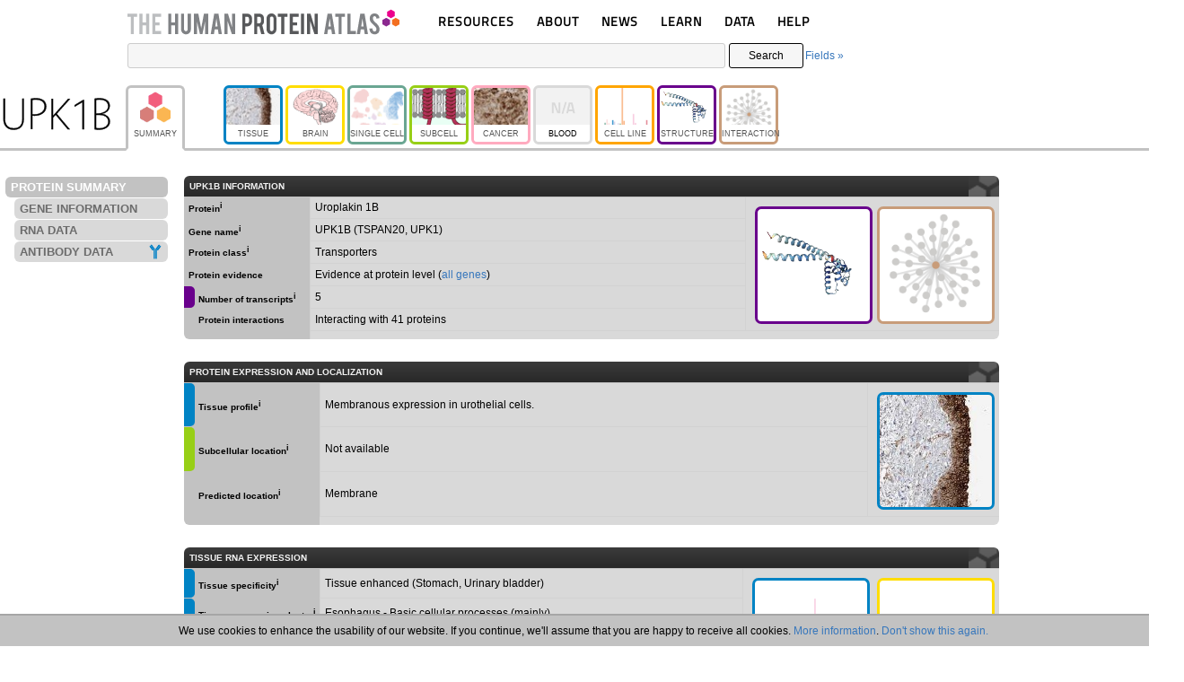

--- FILE ---
content_type: text/html; charset=UTF-8
request_url: https://www.proteinatlas.org/ENSG00000114638-UPK1B
body_size: 35071
content:
	<!DOCTYPE HTML>
	<html>
	<head>
				<title>UPK1B protein expression summary - The Human Protein Atlas</title>
		<meta charset="utf-8">
				<meta name="description" content="UPK1B (TSPAN20, UPK1) protein expression summary.">
				<link rel="apple-touch-icon" sizes="180x180" href="/images_static/apple-touch-icon.png?v=JyAbEzO2Nc">
		<link rel="icon" type="image/png" sizes="32x32" href="/images_static/favicon-32x32.png?v=JyAbEzO2Nb">
		<link rel="icon" type="image/png" sizes="16x16" href="/images_static/favicon-16x16.png?v=JyAbEzO2Nb">
		<link rel="manifest" href="/site.webmanifest?v=JyAbEzO2Nb" crossorigin="use-credentials">
		<link rel="mask-icon" href="/images_static/safari-pinned-tab.svg?v=JyAbEzO2Nb" color="#0080c7">
		<link rel="shortcut icon" href="/favicon.ico?v=JyAbEzO2Nb">
		<meta name="msapplication-TileColor" content="#24416b">
		<meta name="theme-color" content="#ffffff">
		<script type="text/javascript" src="/utils/es6-shim.min.js?v=1557317074"></script><script type="text/javascript" src="/utils/core/lib/jquery/jquery.min.js?v=1557400976"></script><script>jQuery.migrateMute = true;</script><script type="text/javascript" src="/utils/core/lib/jquery/jquery-migrate-3.0.1.js?v=1567517622"></script><script type="text/javascript" src="/utils/core/lib/jquery_ui/jquery-ui.min.js?v=1557400976"></script><link rel="stylesheet" type="text/css" href="/utils/core/lib/jquery_ui/jquery-ui.min.css?v=1557400976"><script type="text/javascript" src="/utils/core/lib/cookie/js.cookie.min.js?v=1557400976"></script><script type="text/javascript" src="/utils/core/lib/d3/d3.min.js?v=1557400976"></script><script type="text/javascript" src="/utils/core/lib/colorbrewer/colorbrewer.js?v=1493114141"></script><script type="text/javascript" src="/utils/core/lib/colorbox/jquery.colorbox-min.js?v=1557400976"></script><link rel="stylesheet" type="text/css" href="/utils/core/lib/colorbox/colorbox.css?v=1557758195"><script type="text/javascript" src="/utils/core/lib/tablesorter/jquery.tablesorter.min.js?v=1557400976"></script><script type="text/javascript" src="/utils/core/lib/tablesorter/jquery.tablesorter.widgets.min.js?v=1557400976"></script><script type="text/javascript" src="/utils/core/js/d3.js?v=1747317741"></script><script type="text/javascript" src="/utils/core/js/box.js?v=1569227389"></script><script type="text/javascript" src="/utils/openseadragon/openseadragon.min.js?v=1716371890"></script><script type="text/javascript" src="/utils/openseadragonscalebar/openseadragon-scalebar.js?v=1666872215"></script><script type="text/javascript" src="/utils/openseadragonsvgoverlay/openseadragon-svg-overlay.js?v=1542295287"></script><script type="text/javascript" src="/utils/multiselect/jquery.multiselect.min.js?v=1708960453"></script><link rel="stylesheet" type="text/css" href="/utils/multiselect/jquery.multiselect.css?v=1557834028"><script type="text/javascript" src="/utils/multiselect/jquery.multiselect.filter.min.js?v=1708960453"></script><link rel="stylesheet" type="text/css" href="/utils/multiselect/jquery.multiselect.filter.css?v=1581005184"><script type="text/javascript" src="/common.js?v=1760519781"></script><link rel="stylesheet" type="text/css" href="/common.css?v=1762781843"><script type="text/javascript" src="/search.js?v=1760525217"></script><link rel="stylesheet" type="text/css" href="/search.css?v=1715784004"><script type="text/javascript" src="/image_stack.js?v=1762541714"></script><link rel="stylesheet" type="text/css" href="/image_stack.css?v=1728415144"><script type="text/javascript" src="/image.js?v=1758526856"></script><link rel="stylesheet" type="text/css" href="/image.css?v=1726054033">		<script async src="https://www.googletagmanager.com/gtag/js?id=G-KJ1V75CJ9V"></script>
		<script>
			window.dataLayer = window.dataLayer || [];
			function gtag(){dataLayer.push(arguments);}
			gtag('js', new Date());
		</script>
		<link rel="stylesheet" type="text/css" href="/summary/summary.css?v=1715784004"><script type="text/javascript" src="/summary/summary.js?v=1715784004"></script><link rel="stylesheet" type="text/css" href="/cancer/cancer.css?v=1726054033"><script type="text/javascript" src="/cancer/cancer.js?v=1726054033"></script><script type="text/javascript" src="/utils/underscore-min.js?v=1540935710"></script><script type="text/javascript" src="/utils/jstat.min.js?v=1540935710"></script><script type="text/javascript" src="/utils/survival.js?v=1541063744"></script><script type="text/javascript" src="/utils/core/lib/simple-statistics/dist/simple-statistics.min.js?v=1557400976"></script><script type="text/javascript" src="/blood_protein/blood_protein.js?v=1762514824"></script><script type="text/javascript" src="/header_menu.js?v=1669735649"></script><link rel="stylesheet" type="text/css" href="/header_menu.css?v=1726054346">	</head>
	<body>
		<div id="cookie_statement">
		We use cookies to enhance the usability of our website. If you continue, we'll assume that you are happy to receive all cookies. <a href="/about/privacy">More information</a>. <a class="cookie_statement" href="#cookie_statement">Don't show this again.</a>
	</div>
		<div class="page_header">
		<div class="page_header_logo">
			<div class="gene_name" data-gene_name="UPK1B">UPK1B</div>			<a href="/"><img style="height:29px;padding-left:2px;" src="/images_static/logo.svg" alt="HPA"></a>
			<div class="menu_dropdown">
	<div class="dropdown">
		<a href="#resources">RESOURCES</a>
		<ul class="nav">
			<li class="nav-cat"></li>
			<li class="nav-link">	<span >
		<a href="/humanproteome/tissue">		TISSUE		</a>	</span>
	</li>
			<li class="nav-link">	<span >
		<a href="/humanproteome/brain">		BRAIN		</a>	</span>
	</li>
			<li class="nav-link">	<span >
		<a href="/humanproteome/single+cell">		SINGLE CELL		</a>	</span>
	</li>
			<li class="nav-link">	<span >
		<a href="/humanproteome/subcellular">		SUBCELLULAR		</a>	</span>
	</li>
			<li class="nav-link">	<span >
		<a href="/humanproteome/cancer">		CANCER		</a>	</span>
	</li>
			<li class="nav-link">	<span >
		<a href="/humanproteome/blood">		BLOOD		</a>	</span>
	</li>
			<li class="nav-link">	<span >
		<a href="/humanproteome/cell+line">		CELL LINE		</a>	</span>
	</li>
			<li class="nav-link">	<span >
		<a href="/humanproteome/structure">		STRUCTURE		</a>	</span>
	</li>
			<li class="nav-link">	<span >
		<a href="/humanproteome/interaction">		INTERACTION		</a>	</span>
	</li>
		</ul>
	</div>
	<div class="dropdown">
		<a href="#about">ABOUT</a>
		<ul class="nav">
			<li class="nav-cat" style=""></li>
			<li class="nav-link">	<span >
		<a href="/about">		INTRODUCTION		</a>	</span>
	</li>
			<li class="nav-link">	<span >
		<a href="/about/history">		HISTORY		</a>	</span>
	</li>
			<li class="nav-link">	<span >
		<a href="/about/organization">		ORGANIZATION		</a>	</span>
	</li>
			<li class="nav-link">	<span >
		<a href="/about/publications">		PUBLICATIONS		</a>	</span>
	</li>
			<li class="nav-link">	<span >
		<a href="/about/acknowledgments">		ACKNOWLEDGMENTS		</a>	</span>
	</li>
			<li class="nav-link">	<span >
		<a href="/about/contact">		CONTACT		</a>	</span>
	</li>					
		</ul>
	</div>
	<div class="dropdown">
		<a href="#news">NEWS</a>
		<ul class="nav">
			<li class="nav-cat"></li>
			<li class="nav-link">	<span >
		<a href="/news">		NEWS ARTICLES		</a>	</span>
	</li>
			<li class="nav-link">	<span >
		<a href="/news/press+room">		PRESS ROOM		</a>	</span>
	</li>
		</ul>
	</div>
	<div class="dropdown">
		<a href="#learn">LEARN</a>
		<ul class="nav">
			<li class="nav-cat"></li>
			<li class="nav-link">	<span >
		<a href="/learn/dictionary">		DICTIONARY		</a>	</span>
	</li>
			<li class="nav-link">	<span >
		<a href="/humanproteome/proteinclasses">		PROTEIN CLASSES		</a>	</span>
	</li>				
			<li class="nav-link">	<span >
		<a href="/humanproteome/proteinevidence">		PROTEIN EVIDENCE		</a>	</span>
	</li>
			<li class="nav-link">	<span >
		<a href="/learn/method">		METHODS		</a>	</span>
	</li>
			<li class="nav-link">	<span >
		<a href="/learn/videos">		EDUCATIONAL VIDEOS		</a>	</span>
	</li>
		</ul>
	</div>
	<div class="dropdown">
		<a href="#about">DATA</a>
		<ul class="nav">
			<li class="nav-cat"></li>
			<li class="nav-link">	<span >
		<a href="/about/download">		DOWNLOADABLE DATA		</a>	</span>
	</li>
			<li class="nav-link">	<span >
		<a href="/about/publicationdata">		PUBLICATION DATA		</a>	</span>
	</li>
			<li class="nav-link">	<span >
		<a href="/about/releases">		RELEASE HISTORY		</a>	</span>
	</li>
		</ul>
	</div>
	<div class="dropdown">
		<a href="/about/help">HELP</a>
		<ul class="nav">
			<li class="nav-cat"></li>
			<li class="nav-link">	<span >
		<a href="/about/help">		HELP & FAQ		</a>	</span>
	</li>
			<li class="nav-link">	<span >
		<a href="/about/antibodies">		ANTIBODY AVAILABILITY		</a>	</span>
	</li>
			<li class="nav-link">	<span >
		<a href="/about/disclaimer">		DISCLAIMER		</a>	</span>
	</li>
			<li class="nav-link">	<span >
		<a href="/about/privacy">		PRIVACY STATEMENT		</a>	</span>
	</li>
			<li class="nav-link">	<span >
		<a href="/about/licence">		LICENCE & CITATION		</a>	</span>
	</li>
		</ul>
	</div>
</div>
		</div>
			<div id="search" class="searchDisplay">
		<form class="searchForm" action="/search_result.php" method="get">
		<div style="display: flex; align-items: center">
			<input type="text" name="query" class="searchQuery" tabindex="1" value="">
						<button type="submit" class="searchButton" tabindex="2">Search</button>
						<a href="#fields" id="fieldsLink" tabindex="3">Fields &raquo;</a>
		</div>
		</form>
					<div class="saved_search_results">Search result<span></span></div>
					<div class="fieldsForm">
			<form autocomplete="off">
				<div class="inline">
					<br>
					<select class="searchAnd dropselect" tabindex="4">
						<option></option>
						<option>AND</option>
						<option>NOT</option>
					</select>
				</div>
				<div class="inline">
					Field<br>
					<select tabindex="5" class="mainSearchField dropselect">
						<option value="all">All</option><optgroup label="GENE INFO"><option value="gene_name">Gene name</option><option value="protein_class">Protein class</option><option value="uniprot_keyword">Uniprot keyword</option><option value="chromosome">Chromosome</option><option value="external_id">External id</option></optgroup><optgroup label="TISSUE"><option value="normal_expression">Tissue expression (IHC)</option><option value="multiplex_tissue">Multiplex tissue (IHC)</option><option value="ihc_patient_id">Patient ID (IHC)</option><option value="sa_location">Secretome annotation</option><option value="tissue_category_rna">Tissue category (RNA)</option><option value="tissue_tau_score">Tissue Tau score (RNA)</option><option value="expressionclustertissue">Tissue expression cluster (RNA)</option><option value="ih_tissue_reliability">Reliability score tissue (IHC)</option></optgroup><optgroup label="BRAIN"><option value="brain_category_rna">Brain region category (RNA)</option><option value="brain_tau_score">Brain Tau score (RNA)</option><option value="mouse_brain_category_rna">Mouse brain category (RNA)</option><option value="mouse_brain_tau_score">Mouse brain Tau score (RNA)</option><option value="pig_brain_category_rna">Pig brain category (RNA)</option><option value="pig_brain_tau_score">Pig brain Tau score (RNA)</option><option value="expressionclusterbrain">Brain expression cluster (RNA)</option><option value="mb_tissue_reliability">Reliability score mouse brain</option></optgroup><optgroup label="SINGLE CELL"><option value="ce_enriched">Cell type enrichment (RNA)</option><option value="cell_type_category_rna">Cell type category (scRNA)</option><option value="cell_type_tau_score">Cell type Tau score (RNA)</option><option value="cell_type_group_category_rna">Cell type group category (scRNA)</option><option value="cell_type_group_tau_score">Cell type group Tau score (RNA)</option><option value="sc_brain_region_category_rna">Brain region cell type (scRNA)</option><option value="sc_brain_region_tau_score">Brain region Tau score (scRNA)</option><option value="immune_cell_category_rna">Immune cell category (RNA)</option><option value="immune_cell_tau_score">Immune cell Tau score (RNA)</option><option value="immune_cell_lineage_category_rna">Immune cell lineage category (RNA)</option><option value="immune_cell_lineage_tau_score">Immune cell lineage Tau score (RNA)</option><option value="expressionclusterblood">Immune cell expression cluster (RNA)</option><option value="expressionclustersinglecell">Single cell type expression cluster (RNA)</option></optgroup><optgroup label="SUBCELLULAR"><option value="subcell_location">Subcellular location (ICC)</option><option value="subcell_location_celline">Subcellular location - cell line (ICC)</option><option value="predicted_location">Predicted location</option><option value="subcell_ccd_peak">Subcellular Cell Cycle Peak Phase</option><option value="if_reliability">Reliability score cells (ICC)</option></optgroup><optgroup label="CANCER"><option value="prognostic">Prognostic cancer</option><option value="cancer_category_rna">Cancer category (RNA)</option></optgroup><optgroup label="BLOOD"></optgroup><optgroup label="CELL LINE"><option value="celline_category_rna">Cell line category (RNA)</option><option value="celline_tau_score">Celline Tau score (RNA)</option><option value="expressionclustercellline">Cell line expression cluster (RNA)</option></optgroup><optgroup label="STRUCTURE"><option value="sequence_variants">Protein sequence variants</option></optgroup><optgroup label="INTERACTION"><option value="interaction">Protein interaction</option><option value="num_interactions">Protein interaction count</option><option value="pathway">Metabolic pathway</option><option value="intstruct_iptm">Structure ipTM</option></optgroup><optgroup label="PRIMARY DATA"></optgroup><optgroup label="PROTEIN EVIDENCE"><option value="evidence_summary">Evidence summary</option><option value="uniprot_evidence">UniProt evidence</option><option value="nextprot_evidence">NeXtProt evidence</option><option value="hpa_evidence">HPA evidence</option></optgroup><optgroup label="ANTIBODY VALIDATION"><option value="pa_ab_validation">Protein array (PA)</option><option value="wb_ab_validation">Western blot (WB)</option><option value="ihc_ab_validation">Immunohistochemistry (IHC)</option><option value="icc_ab_validation">Immunocytochemistry (ICC)</option></optgroup><optgroup label="EXTRA"><option value="with_antibodies">With antibodies</option><option value="has_data">Has data</option><option value="sort_by">Sort by</option></optgroup>					</select>
				</div>
				<div data-id="all" class="field_all subSearchField hidden">										<div class="freetext inline ">
											Term<br>
											<input type="text" tabindex="6" data-id="freetext" class="search_freetext text">										</div>
										</div><div data-id="gene_name" class="field_gene_name subSearchField hidden">										<div class="gene inline ">
											Gene name<br>
											<input type="text" tabindex="7" data-id="gene" class="search_gene autocomplete">										</div>
										</div><div data-id="protein_class" class="field_protein_class subSearchField hidden">										<div class="main_class inline ">
											Class<br>
											<select tabindex="8" data-id="main_class" class="search_main_class dropselect"  subselect="sub_class"><option>Blood group antigen proteins</option><option>Cancer-related genes</option><option>Candidate cardiovascular disease genes</option><option>CD markers</option><option>Citric acid cycle related proteins</option><option>Disease related genes</option><option>Enzymes</option><option>Essential proteins</option><option>FDA approved drug targets</option><option>G-protein coupled receptors</option><option>Human disease related genes</option><option>Immunoglobulin genes</option><option>Mapped to neXtProt</option><option>Mapped to UniProt SWISS-PROT</option><option>Metabolic proteins</option><option>Nuclear receptors</option><option>Plasma proteins</option><option>Potential drug targets</option><option>Predicted intracellular proteins</option><option>Predicted membrane proteins</option><option>Predicted secreted proteins</option><option>Protein evidence (Ezkurdia et al 2014)</option><option>Protein evidence (Kim et al 2014)</option><option>RAS pathway related proteins</option><option>Ribosomal proteins</option><option>RNA polymerase related proteins</option><option>T-cell receptor genes</option><option>Transcription factors</option><option>Transporters</option><option>Voltage-gated ion channels</option></select>										</div>
																				<div class="sub_class inline hidden">
											Subclass<br>
											<select tabindex="9" data-id="sub_class" class="search_sub_class dropselect"  ></select>										</div>
										</div><div data-id="uniprot_keyword" class="field_uniprot_keyword subSearchField hidden">										<div class="kw_cat inline ">
											Category<br>
											<select tabindex="10" data-id="kw_cat" class="search_kw_cat dropselect"  subselect="keyword"><option></option><option>Biological process</option><option>Molecular function</option><option>Disease</option></select>										</div>
																				<div class="keyword inline hidden">
											Keyword<br>
											<select tabindex="11" data-id="keyword" class="search_keyword dropfilter" multiple ></select>										</div>
										</div><div data-id="chromosome" class="field_chromosome subSearchField hidden">										<div class="chr inline ">
											Chromosome<br>
											<select tabindex="12" data-id="chr" class="search_chr dropcheck" multiple ><option>1</option><option>2</option><option>3</option><option>4</option><option>5</option><option>6</option><option>7</option><option>8</option><option>9</option><option>10</option><option>11</option><option>12</option><option>13</option><option>14</option><option>15</option><option>16</option><option>17</option><option>18</option><option>19</option><option>20</option><option>21</option><option>22</option><option>MT</option><option>Unmapped</option><option>X</option><option>Y</option></select>										</div>
										</div><div data-id="external_id" class="field_external_id subSearchField hidden">										<div class="external inline ">
											External id<br>
											<input type="text" tabindex="13" data-id="external" class="search_external autocomplete">										</div>
										</div><div data-id="normal_expression" class="field_normal_expression subSearchField hidden">										<div class="normal_tissue inline ">
											Tissue<br>
											<select tabindex="14" data-id="normal_tissue" class="search_normal_tissue dropselect"  subselect="normal_cell"><option></option><option>Any</option><option>Adipose tissue</option><option>Adrenal gland</option><option>Appendix</option><option>Bone marrow</option><option>Breast</option><option>Bronchus</option><option>Brown adipose tissue</option><option>Cartilage</option><option>Caudate</option><option>Cerebellum</option><option>Cerebral cortex</option><option>Cervix</option><option>Choroid plexus</option><option>Colon</option><option>Dorsal raphe</option><option>Duodenum</option><option>Efferent ducts</option><option>Endometrium</option><option>Epididymis</option><option>Esophagus</option><option>Eye</option><option>Fallopian tube</option><option>Gallbladder</option><option>Hair</option><option>Heart muscle</option><option>Hippocampus</option><option>Hypothalamus</option><option>Kidney</option><option>Lactating breast</option><option>Liver</option><option>Lung</option><option>Lymph node</option><option>Nasopharynx</option><option>Oral mucosa</option><option>Ovary</option><option>Pancreas</option><option>Parathyroid gland</option><option>Pituitary gland</option><option>Placenta</option><option>Prostate</option><option>Rectum</option><option>Retina</option><option>Salivary gland</option><option>Seminal vesicle</option><option>Skeletal muscle</option><option>Skin</option><option>Small intestine</option><option>Smooth muscle</option><option>Soft tissue</option><option>Sole of foot</option><option>Spleen</option><option>Stomach</option><option>Substantia nigra</option><option>Testis</option><option>Thymus</option><option>Thyroid gland</option><option>Tonsil</option><option>Urinary bladder</option><option>Vagina</option></select>										</div>
																				<div class="normal_cell inline hidden">
											Cell type<br>
											<select tabindex="15" data-id="normal_cell" class="search_normal_cell dropselect"  subselect="expression_normal"></select>										</div>
																				<div class="expression_normal inline hidden">
											Expression<br>
											<select tabindex="16" data-id="expression_normal" class="search_expression_normal dropcheck" multiple ></select>										</div>
										</div><div data-id="multiplex_tissue" class="field_multiplex_tissue subSearchField hidden">										<div class="multiplex_panel inline ">
											Antibody panel<br>
											<select tabindex="17" data-id="multiplex_panel" class="search_multiplex_panel dropselect"  subselect="multiplex_tissue_select"><option></option><option>Any</option><option>Ciliated cells</option><option>Kidney</option><option>Pancreas</option><option>Salivary gland</option><option>Sertoli cells</option><option>Spermatids</option><option>Spermatocytes</option><option>Spermatogonia</option></select>										</div>
																				<div class="multiplex_tissue_select inline hidden">
											Tissue<br>
											<select tabindex="18" data-id="multiplex_tissue_select" class="search_multiplex_tissue_select dropselect"  subselect="multiplex_main_location"></select>										</div>
																				<div class="multiplex_main_location inline hidden">
											Main location<br>
											<select tabindex="19" data-id="multiplex_main_location" class="search_multiplex_main_location dropcheck" multiple ></select>										</div>
										</div><div data-id="ihc_patient_id" class="field_ihc_patient_id subSearchField hidden">										<div class="ihc_patient_id inline ">
											Patient ID<br>
											<input type="text" tabindex="20" data-id="ihc_patient_id" class="search_ihc_patient_id text">										</div>
										</div><div data-id="sa_location" class="field_sa_location subSearchField hidden">										<div class="sa_location inline ">
											Annotation<br>
											<select tabindex="21" data-id="sa_location" class="search_sa_location dropcheck" multiple ><option>Immunoglobulin genes</option><option>Intracellular and membrane</option><option>Secreted - unknown location</option><option>Secreted in brain</option><option>Secreted in female reproductive system</option><option>Secreted in male reproductive system</option><option>Secreted in other tissues</option><option>Secreted to blood</option><option>Secreted to digestive system</option><option>Secreted to extracellular matrix</option></select>										</div>
										</div><div data-id="tissue_category_rna" class="field_tissue_category_rna subSearchField hidden">										<div class="tissue_category_rnatissue inline ">
											Tissue<br>
											<select tabindex="22" data-id="tissue_category_rnatissue" class="search_tissue_category_rnatissue dropcheck" multiple ><option>Any</option><option>Adipose tissue</option><option>Adrenal gland</option><option>Blood vessel</option><option>Bone marrow</option><option>Brain</option><option>Breast</option><option>Cervix</option><option>Choroid plexus</option><option>Endometrium</option><option>Epididymis</option><option>Esophagus</option><option>Fallopian tube</option><option>Gallbladder</option><option>Heart muscle</option><option>Intestine</option><option>Kidney</option><option>Liver</option><option>Lung</option><option>Lymphoid tissue</option><option>Ovary</option><option>Pancreas</option><option>Parathyroid gland</option><option>Pituitary gland</option><option>Placenta</option><option>Prostate</option><option>Retina</option><option>Salivary gland</option><option>Seminal vesicle</option><option>Skeletal muscle</option><option>Skin</option><option>Smooth muscle</option><option>Stomach</option><option>Testis</option><option>Thyroid gland</option><option>Tongue</option><option>Urinary bladder</option><option>Vagina</option></select>										</div>
																				<div class="tissue_category_rnacategory inline ">
											Category<br>
											<select tabindex="23" data-id="tissue_category_rnacategory" class="search_tissue_category_rnacategory dropcheck" multiple ><optgroup label="SPECIFICITY"><option>Tissue enriched</option><option>Group enriched</option><option>Tissue enhanced</option><option>Low tissue specificity</option><option>Not detected</option></optgroup><optgroup label="DISTRIBUTION"><option>Detected in all</option><option>Detected in many</option><option>Detected in some</option><option>Detected in single</option></optgroup><optgroup label="EXPRESSION"><option>Is highest expressed</option></optgroup></select>										</div>
										</div><div data-id="tissue_tau_score" class="field_tissue_tau_score subSearchField hidden">										<div class="tissue_tau_scoretau inline ">
											Tau score<br>
											<select tabindex="24" data-id="tissue_tau_scoretau" class="search_tissue_tau_scoretau dropcheck" multiple ><option>0.0-0.1</option><option>0.1-0.2</option><option>0.2-0.3</option><option>0.3-0.4</option><option>0.4-0.5</option><option>0.5-0.6</option><option>0.6-0.7</option><option>0.7-0.8</option><option>0.8-0.9</option><option>0.9-1.0</option></select>										</div>
										</div><div data-id="expressionclustertissue" class="field_expressionclustertissue subSearchField hidden">										<div class="cluster_tissue inline ">
											Cluster<br>
											<select tabindex="25" data-id="cluster_tissue" class="search_cluster_tissue dropcheck" multiple ><option>14:Adipose tissue - Angiogenesis</option><option>4:Adrenal gland - Steroid metabolism</option><option>15:Bone marrow - Innate immune response</option><option>44:Bone marrow - Nuclear processes</option><option>73:Brain - Neuronal signaling</option><option>78:Brain - Neuronal signaling</option><option>10:Brain - Synaptic signal transduction</option><option>65:Brain - Transcription</option><option>36:Brain & Liver - Signaling</option><option>46:Brain & retina - Neuronal signaling</option><option>55:Breast - Lactation</option><option>71:Cerebellum - Nervous system development</option><option>27:Cerebellum - Synaptic function</option><option>1:Choroid plexus - Transmembrane transport</option><option>48:Ciliated tissues - Cilium organization</option><option>56:Ciliated tissues - Cilium organization</option><option>50:Epididymis - Male reproductive secretion</option><option>22:Epididymis - Mixed function</option><option>11:Esophagus - Basic cellular processes</option><option>17:Intestine - Digestion</option><option>77:Intestine - Digestion</option><option>72:Kidney - Transmembrane transport</option><option>26:Kidney & Intestine - Metabolism</option><option>31:Liver - Metabolism & Coagulation</option><option>45:Liver - Metabolism & Coagulation</option><option>53:Liver - Plasma proteins</option><option>28:Liver & Adrenal gland - Secretion</option><option>16:Liver & Kidney - Metabolism</option><option>13:Lung - Secretion</option><option>34:Lymphoid tissue - Adaptive immune response</option><option>51:Lymphoid tissue - Adaptive immune response</option><option>18:Lymphoid tissue - Immune response</option><option>66:Lymphoid tissue - Immune response</option><option>59:Lymphoid tissue & Bone marrow - Cell proliferation</option><option>29:Lymphoid tissue & Bone marrow - Innate immune response</option><option>25:Non-specific - Basic cellular processes</option><option>38:Non-specific - Basic cellular processes</option><option>63:Non-specific - Basic cellular processes</option><option>68:Non-specific - Basic cellular processes</option><option>52:Non-specific - Cellular respiration</option><option>76:Non-specific - Metabolism</option><option>2:Non-specific - Mixed function</option><option>35:Non-specific - Mixed function</option><option>40:Non-specific - Mixed function</option><option>70:Non-specific - Protein processing</option><option>54:Non-specific - Ribosome</option><option>74:Non-specific - Signal transduction</option><option>24:Non-specific - Transcription</option><option>49:Non-specific - Transcription</option><option>61:Non-specific - Transcription</option><option>64:Non-specific - Transcription</option><option>3:Oligodendrocytes - Myelination</option><option>75:Ovary - Mixed function</option><option>8:Pancreas - Proteolysis</option><option>69:Parathyroid gland - Mixed function</option><option>20:Pituitary gland - Hormone signaling</option><option>43:Placenta - Pregnancy hormone signaling</option><option>42:Retina - Visual perception</option><option>32:Retina & Lymphoid tissues - Signaling</option><option>82:Salivary gland - Secretion</option><option>62:Skeletal muscle - Muscle contraction</option><option>19:Skeletal muscle - Striated muscle contraction</option><option>30:Skeletal muscle - Striated muscle contraction</option><option>9:Skin - Hair follicle development</option><option>37:Skin - Keratinization</option><option>58:Skin - Keratinization</option><option>7:Small intestine - Absorption and Digestion</option><option>12:Smooth muscle tissue - ECM organization</option><option>5:Spleen - Immune response</option><option>81:Squamous epithelium - Keratinization</option><option>60:Stomach - Digestion</option><option>41:Striated muscle - Muscle contraction</option><option>21:Testis - Mixed function</option><option>47:Testis - Mixed function</option><option>67:Testis - Mixed function</option><option>39:Testis - Nuclear processes</option><option>6:Testis - Spermatogenesis</option><option>23:Testis - Spermatogenesis</option><option>57:Testis - Spermatogenesis</option><option>79:Testis - Spermatogenesis</option><option>80:Thymus - Adaptive immune response</option><option>33:Thyroid gland - Tissue development</option></select>										</div>
										</div><div data-id="ih_tissue_reliability" class="field_ih_tissue_reliability subSearchField hidden">										<div class="search_reliability_ih inline ">
											Reliability<br>
											<select tabindex="26" data-id="search_reliability_ih" class="search_search_reliability_ih dropcheck" multiple ><option>Enhanced</option><option>Supported</option><option>Approved</option><option>Uncertain</option></select>										</div>
										</div><div data-id="brain_category_rna" class="field_brain_category_rna subSearchField hidden">										<div class="brain_category_rnatissue inline ">
											Brain region<br>
											<select tabindex="27" data-id="brain_category_rnatissue" class="search_brain_category_rnatissue dropcheck" multiple ><option>Any</option><option>Amygdala</option><option>Basal ganglia</option><option>Cerebellum</option><option>Cerebral cortex</option><option>Choroid plexus</option><option>Hippocampal formation</option><option>Hypothalamus</option><option>Medulla oblongata</option><option>Midbrain</option><option>Pons</option><option>Spinal cord</option><option>Thalamus</option><option>White matter</option></select>										</div>
																				<div class="brain_category_rnacategory inline ">
											Category<br>
											<select tabindex="28" data-id="brain_category_rnacategory" class="search_brain_category_rnacategory dropcheck" multiple ><optgroup label="SPECIFICITY"><option>Region enriched</option><option>Group enriched</option><option>Region enhanced</option><option>Low region specificity</option><option>Not detected</option></optgroup><optgroup label="DISTRIBUTION"><option>Detected in all</option><option>Detected in many</option><option>Detected in some</option><option>Detected in single</option></optgroup><optgroup label="EXPRESSION"><option>Is highest expressed</option></optgroup></select>										</div>
										</div><div data-id="brain_tau_score" class="field_brain_tau_score subSearchField hidden">										<div class="brain_tau_scoretau inline ">
											Tau score<br>
											<select tabindex="29" data-id="brain_tau_scoretau" class="search_brain_tau_scoretau dropcheck" multiple ><option>0.0-0.1</option><option>0.1-0.2</option><option>0.2-0.3</option><option>0.3-0.4</option><option>0.4-0.5</option><option>0.5-0.6</option><option>0.6-0.7</option><option>0.7-0.8</option><option>0.8-0.9</option><option>0.9-1.0</option></select>										</div>
										</div><div data-id="mouse_brain_category_rna" class="field_mouse_brain_category_rna subSearchField hidden">										<div class="mouse_brain_category_rnatissue inline ">
											Brain region<br>
											<select tabindex="30" data-id="mouse_brain_category_rnatissue" class="search_mouse_brain_category_rnatissue dropcheck" multiple ><option>Any</option><option>Amygdala</option><option>Basal ganglia</option><option>Cerebellum</option><option>Cerebral cortex</option><option>Hippocampal formation</option><option>Hypothalamus</option><option>Midbrain</option><option>Olfactory bulb</option><option>Pons and medulla</option><option>Thalamus</option><option>White matter</option></select>										</div>
																				<div class="mouse_brain_category_rnacategory inline ">
											Category<br>
											<select tabindex="31" data-id="mouse_brain_category_rnacategory" class="search_mouse_brain_category_rnacategory dropcheck" multiple ><optgroup label="SPECIFICITY"><option>Region enriched</option><option>Group enriched</option><option>Region enhanced</option><option>Low region specificity</option><option>Not detected</option></optgroup><optgroup label="DISTRIBUTION"><option>Detected in all</option><option>Detected in many</option><option>Detected in some</option><option>Detected in single</option></optgroup><optgroup label="EXPRESSION"><option>Is highest expressed</option></optgroup></select>										</div>
										</div><div data-id="mouse_brain_tau_score" class="field_mouse_brain_tau_score subSearchField hidden">										<div class="mouse_brain_tau_scoretau inline ">
											Tau score<br>
											<select tabindex="32" data-id="mouse_brain_tau_scoretau" class="search_mouse_brain_tau_scoretau dropcheck" multiple ><option>0.0-0.1</option><option>0.1-0.2</option><option>0.2-0.3</option><option>0.3-0.4</option><option>0.4-0.5</option><option>0.5-0.6</option><option>0.6-0.7</option><option>0.7-0.8</option><option>0.8-0.9</option><option>0.9-1.0</option></select>										</div>
										</div><div data-id="pig_brain_category_rna" class="field_pig_brain_category_rna subSearchField hidden">										<div class="pig_brain_category_rnatissue inline ">
											Brain region<br>
											<select tabindex="33" data-id="pig_brain_category_rnatissue" class="search_pig_brain_category_rnatissue dropcheck" multiple ><option>Any</option><option>Amygdala</option><option>Basal ganglia</option><option>Cerebellum</option><option>Cerebral cortex</option><option>Hippocampal formation</option><option>Hypothalamus</option><option>Medulla oblongata</option><option>Midbrain</option><option>Olfactory bulb</option><option>Pons</option><option>Spinal cord</option><option>Thalamus</option><option>White matter</option></select>										</div>
																				<div class="pig_brain_category_rnacategory inline ">
											Category<br>
											<select tabindex="34" data-id="pig_brain_category_rnacategory" class="search_pig_brain_category_rnacategory dropcheck" multiple ><optgroup label="SPECIFICITY"><option>Region enriched</option><option>Group enriched</option><option>Region enhanced</option><option>Low region specificity</option><option>Not detected</option></optgroup><optgroup label="DISTRIBUTION"><option>Detected in all</option><option>Detected in many</option><option>Detected in some</option><option>Detected in single</option></optgroup><optgroup label="EXPRESSION"><option>Is highest expressed</option></optgroup></select>										</div>
										</div><div data-id="pig_brain_tau_score" class="field_pig_brain_tau_score subSearchField hidden">										<div class="pig_brain_tau_scoretau inline ">
											Tau score<br>
											<select tabindex="35" data-id="pig_brain_tau_scoretau" class="search_pig_brain_tau_scoretau dropcheck" multiple ><option>0.0-0.1</option><option>0.1-0.2</option><option>0.2-0.3</option><option>0.3-0.4</option><option>0.4-0.5</option><option>0.5-0.6</option><option>0.6-0.7</option><option>0.7-0.8</option><option>0.8-0.9</option><option>0.9-1.0</option></select>										</div>
										</div><div data-id="expressionclusterbrain" class="field_expressionclusterbrain subSearchField hidden">										<div class="cluster_brain inline ">
											Cluster<br>
											<select tabindex="36" data-id="cluster_brain" class="search_cluster_brain dropcheck" multiple ><option>40:Astrocytes - Astrocyte-neuron interactions</option><option>19:Astrocytes - Mixed function</option><option>39:Astrocytes - Mixed function</option><option>46:Brainstem - Mixed function</option><option>10:Cerebellum - Nucleic acid binding</option><option>32:Cerebral cortex - Mixed function</option><option>3:Choroid plexus - Cilium</option><option>17:Choroid plexus - Cilium</option><option>42:Choroid plexus - Mitochondria</option><option>23:Choroid plexus - Mixed function</option><option>36:Choroid plexus - Mixed function</option><option>47:Endothelial cells - Vasculature</option><option>29:Forebrain - Mixed function</option><option>43:Hindbrain - Mixed function</option><option>49:Hindbrain - Mixed function</option><option>56:Hypothalamus - Neuropeptide signaling</option><option>8:Immune cells - Immune response</option><option>54:Immune cells - T cell receptor</option><option>20:Macrophages & Microglia - Immune response</option><option>41:Monoamines - Neurotransmitter signalling</option><option>1:Neurons - Mixed function</option><option>24:Neurons - Mixed function</option><option>33:Neurons - Mixed function</option><option>37:Neurons - Mixed function</option><option>51:Neurons - Mixed function</option><option>53:Neurons - Mixed function</option><option>2:Neurons - Nucleosome</option><option>14:Neurons - Synaptic function</option><option>52:Neurons & Synapses - Synaptic function</option><option>35:Non-specific - DNA binding</option><option>6:Non-specific - Immune response</option><option>21:Non-specific - Metabolism</option><option>5:Non-specific - Mixed function</option><option>18:Non-specific - Mixed function</option><option>22:Non-specific - Mixed function</option><option>27:Non-specific - Mixed function</option><option>34:Non-specific - Mixed function</option><option>44:Non-specific - Mixed function</option><option>45:Non-specific - Mixed function</option><option>48:Non-specific - Mixed function</option><option>4:Non-specific - mRNA splicing & Cell cycle</option><option>50:Non-specific - Nucleic acid binding</option><option>9:Non-specific - Receptor signaling</option><option>7:Non-specific - Ribosome</option><option>15:Non-specific - Transcription</option><option>16:Non-specific - Transcription</option><option>25:Non-specific - Transcription</option><option>31:Non-specific - Transcription</option><option>55:Non-specific - Transcription</option><option>12:Non-specific - Vasculature</option><option>13:Oligodendrocytes - Mixed function</option><option>26:Oligodendrocytes - Mixed function</option><option>28:Oligodendrocytes - Mixed function</option><option>38:Sub-cortical - Mixed function</option><option>30:White matter - Myelination</option><option>11:White matter - Signal transduction</option></select>										</div>
										</div><div data-id="mb_tissue_reliability" class="field_mb_tissue_reliability subSearchField hidden">										<div class="search_reliability_mb inline ">
											Reliability<br>
											<select tabindex="37" data-id="search_reliability_mb" class="search_search_reliability_mb dropcheck" multiple ><option>Supported</option><option>Approved</option></select>										</div>
										</div><div data-id="ce_enriched" class="field_ce_enriched subSearchField hidden">										<div class="ce_tissue inline ">
											Tissue<br>
											<select tabindex="38" data-id="ce_tissue" class="search_ce_tissue dropselect"  subselect="ce_cell"><option></option><option>Adipose subcutaneous</option><option>Adipose visceral</option><option>Adrenal gland</option><option>Breast</option><option>Colon</option><option>Heart muscle</option><option>Kidney</option><option>Liver</option><option>Lung</option><option>Minor Salivary Gland</option><option>Pancreas</option><option>Pituitary gland</option><option>Prostate</option><option>Skeletal muscle</option><option>Skin</option><option>Spleen</option><option>Stomach</option><option>Testis</option><option>Thyroid gland</option></select>										</div>
																				<div class="ce_cell inline hidden">
											Cell type<br>
											<select tabindex="39" data-id="ce_cell" class="search_ce_cell dropcheck" multiple subselect="ce_score"></select>										</div>
																				<div class="ce_score inline hidden">
											Enrichment<br>
											<select tabindex="40" data-id="ce_score" class="search_ce_score dropcheck" multiple ></select>										</div>
										</div><div data-id="cell_type_category_rna" class="field_cell_type_category_rna subSearchField hidden">										<div class="cell_type_category_rnatissue inline ">
											Cell type<br>
											<select tabindex="41" data-id="cell_type_category_rnatissue" class="search_cell_type_category_rnatissue dropcheck" multiple ><option>Any</option><option>Adipocytes</option><option>Adrenal cortex cells</option><option>Adrenal medulla cells</option><option>Alveolar cells type 1</option><option>Alveolar cells type 2</option><option>Astrocytes</option><option>B-cells</option><option>Basal keratinocytes</option><option>Basal prostatic cells</option><option>Bergmann glia</option><option>Brain excitatory neurons</option><option>Brain inhibitory neurons</option><option>Breast hormone-responsive cells</option><option>Breast lactating cells</option><option>Breast myoepithelial cells</option><option>Breast secretory cells</option><option>Cardiomyocytes</option><option>CDC</option><option>Cholangiocytes</option><option>Choroid plexus epithelial cells</option><option>Colonocytes</option><option>Cone photoreceptor cells</option><option>Conjunctival goblet cells</option><option>Corticotrophs</option><option>Cytotrophoblasts</option><option>Decidual stromal cells</option><option>Differentiating spermatogonia</option><option>Distal convoluted tubule cells</option><option>Early primary spermatocytes</option><option>Early spermatids</option><option>Endometrial ciliated cells</option><option>Endometrial glandular cells</option><option>Endometrial luminal cells</option><option>Endometrial secretory cells</option><option>Endometrial stromal cells</option><option>Enteric stem cells</option><option>Enteric transient amplifying cells</option><option>Enterocytes</option><option>Ependymal cells</option><option>Epicardial cells</option><option>Epididymal basal cells</option><option>Epididymal clear cells</option><option>Epididymal efferent duct absorptive cells</option><option>Epididymal efferent duct ciliated cells</option><option>Epididymal principal cells</option><option>Erythrocyte progenitors</option><option>Erythrocytes</option><option>Esophageal apical cells</option><option>Esophageal basal cells</option><option>Esophageal suprabasal cells</option><option>Extravillous trophoblasts</option><option>Fallopian secretory cells</option><option>Fallopian tube ciliated cells</option><option>Fibro-adipogenic progenitors</option><option>Fibroblasts</option><option>Foveolar cells</option><option>Gastric chief cells</option><option>Gastric progenitor cells</option><option>Goblet cells</option><option>Gonadotrophs</option><option>Granulosa cells</option><option>Hematopoietic stem cells</option><option>Hepatic stellate cells</option><option>Hepatocytes</option><option>Hofbauer cells</option><option>Innate lymphoid cells</option><option>Kupffer cells</option><option>Lacrimal acinar cells</option><option>Lactotrophs</option><option>Late primary spermatocytes</option><option>Late spermatids</option><option>Leydig cells</option><option>Loop of henle epithelial cells</option><option>Lymphatic endothelial cells</option><option>Macrophages</option><option>Mast cells</option><option>Medullary thymic epithelial cells</option><option>Megakaryocyte progenitors</option><option>Megakaryocyte-Erythroid progenitors</option><option>Megakaryocytes</option><option>Melanocytes</option><option>Mesothelial cells</option><option>Microglia</option><option>Migrating cytotrophoblasts</option><option>Monocyte progenitors</option><option>Monocytes</option><option>Mucous neck cells</option><option>Müller glia</option><option>Myonuclei</option><option>Myosatellite cells</option><option>Neuroendocrine cells</option><option>Neutrophil progenitors</option><option>Neutrophils</option><option>NK-cells</option><option>Ocular epithelial cells</option><option>Oligodendrocyte progenitor cells</option><option>Oligodendrocytes</option><option>Oocytes</option><option>Other brain neurons</option><option>Ovarian stromal cells</option><option>Pancreatic acinar cells</option><option>Pancreatic duct cells</option><option>Pancreatic islet cells</option><option>Paneth cells</option><option>Papillary tip epithelial cells</option><option>Parietal cells</option><option>PDCs</option><option>Pericytes</option><option>Peritubular myoid cells</option><option>Pituicytes/FSCs</option><option>Pituitary stem cells</option><option>Plasma cells</option><option>Platelets</option><option>Podocytes</option><option>Prostatic club cells</option><option>Prostatic glandular cells</option><option>Prostatic hillock cells</option><option>Proximal tubule cells</option><option>Renal collecting duct intercalated cells</option><option>Renal collecting duct principal cells</option><option>Renal connecting tubule cells</option><option>Respiratory basal cells</option><option>Respiratory ciliated cells</option><option>Respiratory deuterosomal cells</option><option>Respiratory ionocytes</option><option>Respiratory secretory cells</option><option>Retinal amacrine cells</option><option>Retinal bipolar cells</option><option>Retinal ganglion cells</option><option>Retinal horizontal cells</option><option>Retinal pigment epithelial cells</option><option>Rod photoreceptor cells</option><option>Salivary acinar cells</option><option>Salivary basal cells</option><option>Salivary duct cells</option><option>Salivary ionocytes</option><option>Salivary myoepithelial cells</option><option>Schwann cells</option><option>Sertoli cells</option><option>Smooth muscle cells</option><option>Somatotrophs</option><option>Submucosal glandular cells</option><option>Suprabasal keratinocytes</option><option>Syncytiotrophoblasts</option><option>T-cells</option><option>Thymic myoid cells</option><option>Thymocytes</option><option>Thyrotrophs</option><option>Transitional alveolar cells</option><option>Tuft cells</option><option>Undifferentiated spermatogonia</option><option>Urothelial cells</option><option>Vascular endothelial cells</option><option>Vascular smooth muscle cells</option></select>										</div>
																				<div class="cell_type_category_rnacategory inline ">
											Category<br>
											<select tabindex="42" data-id="cell_type_category_rnacategory" class="search_cell_type_category_rnacategory dropcheck" multiple ><optgroup label="SPECIFICITY"><option>Cell type enriched</option><option>Group enriched</option><option>Cell type enhanced</option><option>Low cell type specificity</option><option>Not detected</option></optgroup><optgroup label="DISTRIBUTION"><option>Detected in all</option><option>Detected in many</option><option>Detected in some</option><option>Detected in single</option></optgroup><optgroup label="EXPRESSION"><option>Is highest expressed</option></optgroup></select>										</div>
										</div><div data-id="cell_type_tau_score" class="field_cell_type_tau_score subSearchField hidden">										<div class="cell_type_tau_scoretau inline ">
											Tau score<br>
											<select tabindex="43" data-id="cell_type_tau_scoretau" class="search_cell_type_tau_scoretau dropcheck" multiple ><option>0.0-0.1</option><option>0.1-0.2</option><option>0.2-0.3</option><option>0.3-0.4</option><option>0.4-0.5</option><option>0.5-0.6</option><option>0.6-0.7</option><option>0.7-0.8</option><option>0.8-0.9</option><option>0.9-1.0</option></select>										</div>
										</div><div data-id="cell_type_group_category_rna" class="field_cell_type_group_category_rna subSearchField hidden">										<div class="cell_type_group_category_rnatissue inline ">
											Cell type group<br>
											<select tabindex="44" data-id="cell_type_group_category_rnatissue" class="search_cell_type_group_category_rnatissue dropcheck" multiple ><option>Any</option><option>Acinar cells</option><option>Adipocytes</option><option>Adrenal endocrine cells</option><option>Alveolar cells</option><option>Apical squamous epithelial cells</option><option>B-cells</option><option>Barrier epithelial cells</option><option>Basal cells</option><option>Ciliated cells</option><option>Dendritic cells</option><option>Ductal cells</option><option>Endothelial cells</option><option>Enterocytes</option><option>Enteroendocrine cells</option><option>Erythrocytes</option><option>Fibro-adipogenic progenitors</option><option>Fibroblasts</option><option>Gastric glandular cells</option><option>Glandular cells</option><option>Glial cells</option><option>Goblet cells</option><option>Hepatocytes</option><option>Innate lymphoid cells</option><option>Ionocytes</option><option>Leydig cells</option><option>Luminal cells</option><option>Mast cells</option><option>Megakaryocytes</option><option>Mononuclear phagocytes</option><option>Mural cells</option><option>Myocytes</option><option>Neuronal cells</option><option>Neutrophils</option><option>NK-cells</option><option>Oocytes</option><option>Pancreatic islet cells</option><option>Pigment cells</option><option>Pituitary endocrine cells</option><option>Plasma cells</option><option>Platelets</option><option>Proliferating cells</option><option>Renal nephron cells</option><option>Reproductive supporting cells</option><option>Secretory cells</option><option>Secretory gland support</option><option>Smooth muscle cells</option><option>Spermatogenic cell types</option><option>Stellate cells</option><option>Stem cells</option><option>Stromal cells</option><option>Suprabasal cells</option><option>T-cells</option><option>Trophoblast cells</option></select>										</div>
																				<div class="cell_type_group_category_rnacategory inline ">
											Category<br>
											<select tabindex="45" data-id="cell_type_group_category_rnacategory" class="search_cell_type_group_category_rnacategory dropcheck" multiple ><optgroup label="SPECIFICITY"><option>Cell type enriched</option><option>Group enriched</option><option>Cell type enhanced</option><option>Low cell type specificity</option><option>Not detected</option></optgroup><optgroup label="DISTRIBUTION"><option>Detected in all</option><option>Detected in many</option><option>Detected in some</option><option>Detected in single</option></optgroup><optgroup label="EXPRESSION"><option>Is highest expressed</option></optgroup></select>										</div>
										</div><div data-id="cell_type_group_tau_score" class="field_cell_type_group_tau_score subSearchField hidden">										<div class="cell_type_group_tau_scoretau inline ">
											Tau score<br>
											<select tabindex="46" data-id="cell_type_group_tau_scoretau" class="search_cell_type_group_tau_scoretau dropcheck" multiple ><option>0.0-0.1</option><option>0.1-0.2</option><option>0.2-0.3</option><option>0.3-0.4</option><option>0.4-0.5</option><option>0.5-0.6</option><option>0.6-0.7</option><option>0.7-0.8</option><option>0.8-0.9</option><option>0.9-1.0</option></select>										</div>
										</div><div data-id="sc_brain_region_category_rna" class="field_sc_brain_region_category_rna subSearchField hidden">										<div class="sc_brain_region_category_rnatissue inline ">
											Cell type<br>
											<select tabindex="47" data-id="sc_brain_region_category_rnatissue" class="search_sc_brain_region_category_rnatissue dropcheck" multiple ><option>Any</option><option>Amygdala excitatory</option><option>Astrocyte</option><option>Bergmann glia</option><option>Central nervous system macrophage</option><option>Cerebellar inhibitory</option><option>CGE interneuron</option><option>Choroid plexus epithelial cell</option><option>Committed oligodendrocyte precursor</option><option>Deep-layer corticothalamic and 6b</option><option>Deep-layer intratelencephalic</option><option>Deep-layer near-projecting</option><option>Eccentric medium spiny neuron</option><option>Endothelial cell</option><option>Ependymal cell</option><option>Fibroblast</option><option>Hippocampal CA1-3</option><option>Hippocampal CA4</option><option>Hippocampal dentate gyrus</option><option>LAMP5-LHX6 and Chandelier</option><option>Leukocyte</option><option>Lower rhombic lip</option><option>Mammillary body</option><option>Medium spiny neuron</option><option>MGE interneuron</option><option>Midbrain-derived inhibitory</option><option>Miscellaneous</option><option>Oligodendrocyte</option><option>Oligodendrocyte precursor cell</option><option>Pericyte</option><option>Splatter</option><option>Thalamic excitatory</option><option>Upper rhombic lip</option><option>Upper-layer intratelencephalic</option><option>Vascular associated smooth muscle cell</option></select>										</div>
																				<div class="sc_brain_region_category_rnacategory inline ">
											Category<br>
											<select tabindex="48" data-id="sc_brain_region_category_rnacategory" class="search_sc_brain_region_category_rnacategory dropcheck" multiple ><optgroup label="SPECIFICITY"><option>Cell type enriched</option><option>Group enriched</option><option>Cell type enhanced</option><option>Low cell type specificity</option><option>Not detected</option></optgroup><optgroup label="DISTRIBUTION"><option>Detected in all</option><option>Detected in many</option><option>Detected in some</option><option>Detected in single</option></optgroup><optgroup label="EXPRESSION"><option>Is highest expressed</option></optgroup></select>										</div>
										</div><div data-id="sc_brain_region_tau_score" class="field_sc_brain_region_tau_score subSearchField hidden">										<div class="sc_brain_region_tau_scoretau inline ">
											Tau score<br>
											<select tabindex="49" data-id="sc_brain_region_tau_scoretau" class="search_sc_brain_region_tau_scoretau dropcheck" multiple ><option>0.0-0.1</option><option>0.1-0.2</option><option>0.2-0.3</option><option>0.3-0.4</option><option>0.4-0.5</option><option>0.5-0.6</option><option>0.6-0.7</option><option>0.7-0.8</option><option>0.8-0.9</option><option>0.9-1.0</option></select>										</div>
										</div><div data-id="immune_cell_category_rna" class="field_immune_cell_category_rna subSearchField hidden">										<div class="immune_cell_category_rnatissue inline ">
											Cell type<br>
											<select tabindex="50" data-id="immune_cell_category_rnatissue" class="search_immune_cell_category_rnatissue dropcheck" multiple ><option>Any</option><option>Basophil</option><option>Classical monocyte</option><option>Eosinophil</option><option>GdT-cell</option><option>Intermediate monocyte</option><option>MAIT T-cell</option><option>Memory B-cell</option><option>Memory CD4 T-cell</option><option>Memory CD8 T-cell</option><option>Myeloid DC</option><option>Naive B-cell</option><option>Naive CD4 T-cell</option><option>Naive CD8 T-cell</option><option>Neutrophil</option><option>NK-cell</option><option>Non-classical monocyte</option><option>Plasmacytoid DC</option><option>T-reg</option><option>Total PBMC</option></select>										</div>
																				<div class="immune_cell_category_rnacategory inline ">
											Category<br>
											<select tabindex="51" data-id="immune_cell_category_rnacategory" class="search_immune_cell_category_rnacategory dropcheck" multiple ><optgroup label="SPECIFICITY"><option>Immune cell enriched</option><option>Group enriched</option><option>Immune cell enhanced</option><option>Low immune cell specificity</option><option>Not detected in immune cells</option></optgroup><optgroup label="DISTRIBUTION"><option>Not detected</option><option>Detected in all</option><option>Detected in many</option><option>Detected in some</option><option>Detected in single</option></optgroup><optgroup label="EXPRESSION"><option>Is highest expressed</option></optgroup></select>										</div>
										</div><div data-id="immune_cell_tau_score" class="field_immune_cell_tau_score subSearchField hidden">										<div class="immune_cell_tau_scoretau inline ">
											Tau score<br>
											<select tabindex="52" data-id="immune_cell_tau_scoretau" class="search_immune_cell_tau_scoretau dropcheck" multiple ><option>0.0-0.1</option><option>0.1-0.2</option><option>0.2-0.3</option><option>0.3-0.4</option><option>0.4-0.5</option><option>0.5-0.6</option><option>0.6-0.7</option><option>0.7-0.8</option><option>0.8-0.9</option><option>0.9-1.0</option></select>										</div>
										</div><div data-id="immune_cell_lineage_category_rna" class="field_immune_cell_lineage_category_rna subSearchField hidden">										<div class="immune_cell_lineage_category_rnatissue inline ">
											Cell lineage<br>
											<select tabindex="53" data-id="immune_cell_lineage_category_rnatissue" class="search_immune_cell_lineage_category_rnatissue dropcheck" multiple ><option>Any</option><option>B-cells</option><option>Dendritic cells</option><option>Granulocytes</option><option>Monocytes</option><option>NK-cells</option><option>T-cells</option></select>										</div>
																				<div class="immune_cell_lineage_category_rnacategory inline ">
											Category<br>
											<select tabindex="54" data-id="immune_cell_lineage_category_rnacategory" class="search_immune_cell_lineage_category_rnacategory dropcheck" multiple ><optgroup label="SPECIFICITY"><option>Lineage enriched</option><option>Group enriched</option><option>Lineage enhanced</option><option>Low lineage specificity</option><option>Not detected</option></optgroup><optgroup label="DISTRIBUTION"><option>Detected in all</option><option>Detected in many</option><option>Detected in single</option></optgroup><optgroup label="EXPRESSION"><option>Is highest expressed</option></optgroup></select>										</div>
										</div><div data-id="immune_cell_lineage_tau_score" class="field_immune_cell_lineage_tau_score subSearchField hidden">										<div class="immune_cell_lineage_tau_scoretau inline ">
											Tau score<br>
											<select tabindex="55" data-id="immune_cell_lineage_tau_scoretau" class="search_immune_cell_lineage_tau_scoretau dropcheck" multiple ><option>0.0-0.1</option><option>0.1-0.2</option><option>0.2-0.3</option><option>0.3-0.4</option><option>0.4-0.5</option><option>0.5-0.6</option><option>0.6-0.7</option><option>0.7-0.8</option><option>0.8-0.9</option><option>0.9-1.0</option></select>										</div>
										</div><div data-id="expressionclusterblood" class="field_expressionclusterblood subSearchField hidden">										<div class="cluster_blood inline ">
											Cluster<br>
											<select tabindex="56" data-id="cluster_blood" class="search_cluster_blood dropcheck" multiple ><option>17:B-cells - Immunoglobulins</option><option>23:B-cells - Immunoglobulins</option><option>34:B-cells - Unknown function</option><option>46:Basophils - Proteolysis</option><option>32:Basophils - Transcription</option><option>41:Basophils - Unknown function</option><option>2:Dendritic cells - Unknown function</option><option>36:Eosinophils - Protein ubiquitination</option><option>22:Eosinophils - Transcription</option><option>19:Eosinophils - Unknown function</option><option>45:Eosinophils - Unknown function</option><option>40:Monocytes - Innate immune response</option><option>26:Monocytes - Plasma membrane proteins</option><option>38:Monocytes & Neutrophils - Degranulation</option><option>37:Monocytes & Neutrophils - Innate immune response</option><option>4:Neutrophils - Degranulation</option><option>35:Neutrophils - Protein binding</option><option>21:Neutrophils - Unknown function</option><option>28:Neutrophils - Unknown function</option><option>15:NK-cells - Unknown function</option><option>33:Non-specific - ATP binding</option><option>5:Non-specific - Cell proliferation</option><option>16:Non-specific - Cell proliferation</option><option>20:Non-specific - DNA binding</option><option>30:Non-specific - DNA binding</option><option>7:Non-specific - Innate immune response</option><option>10:Non-specific - Membrane trafficking</option><option>13:Non-specific - Mitochondria</option><option>12:Non-specific - Mitochondrial translation</option><option>3:Non-specific - Nuclear processes</option><option>24:Non-specific - Transcription</option><option>43:Non-specific - Transcription & Translation</option><option>18:Non-specific - Translation</option><option>14:Non-specific - Unknown function</option><option>25:Non-specific - Unknown function</option><option>29:Non-specific - Unknown function</option><option>42:Non-specific - Vesicular transport</option><option>44:Plasmacytoid DCs - Plasma membrane proteins</option><option>8:Plasmacytoid DCs - Unknown function</option><option>6:T-cells - T-cell receptor</option><option>31:T-cells - T-cell receptor</option><option>39:T-cells - T-cell receptor</option><option>1:T-cells - Unknown function</option><option>11:T-cells - Unknown function</option><option>27:T-cells - Unknown function</option><option>9:T-regs - Cell cycle regulation</option></select>										</div>
										</div><div data-id="expressionclustersinglecell" class="field_expressionclustersinglecell subSearchField hidden">										<div class="cluster_singlecell inline ">
											Cluster<br>
											<select tabindex="57" data-id="cluster_singlecell" class="search_cluster_singlecell dropcheck" multiple ><option>89:Adipocytes - Lipid metabolism</option><option>18:Adrenal cortex cells - Steroidogensis</option><option>81:Alveolar cells - Lung function</option><option>84:Apical squamous epithelium - Cornification</option><option>49:Apical squamous epithelium - Epithelial barrier & keratinization</option><option>28:Astrocytes - Homeostasis & neuron support</option><option>87:B-cells - Adaptive immunity: Humoral response</option><option>104:Brain endothelial cells - Blood brain barrier</option><option>4:Breast lactating luminal cells - Lactation</option><option>60:Cardiomyocytes - Cardiac muscle contraction & structure</option><option>2:Cerebellar granular cells - Neuronal signaling</option><option>19:Cerebellar purkinje cells - Neurotransmission & signaling</option><option>101:Choroid plexus epithelial cells - Ion transport</option><option>34:Ciliated cells - Cilia assembly & function</option><option>107:Ciliated cells - Cilia assembly & function</option><option>45:Colonocytes & Enterocytes - Gastrointestinal absorption & barrier</option><option>63:Cytotrophoblasts - Basic cellular functions</option><option>82:Dendritic cells - Antigen presentation</option><option>3:Early primary spermatocytes - Early meiosis</option><option>42:Early spermatids - Spermiogenesis: Acrosomal phase</option><option>33:Early spermatids - Spermiogenesis: Cap phase</option><option>23:Elongating spermatids - Sperm cell metabolism & fertilization</option><option>90:Elongating spermatids - Spermiogenesis: Elongation</option><option>12:Endothelial cells - Angiogenesis & vascular homeostasis</option><option>32:Endothelial cells - Angiogenesis & vascular immunity</option><option>1:Enterocytes - Absorption and Digestion</option><option>96:Enteroendocrine cells - Neuropeptide signaling</option><option>83:Epicardial mesothelial cells - Basic cellular functions</option><option>10:Epididymal principal cells - Sperm maturation microenvironment</option><option>30:Epididymal principal cells - Sperm storage microenvironment</option><option>66:Erythroid cells - Erythroid differentiation and maturation</option><option>21:Extravillous trophoblasts - Placental invasion & endocrine regulatio</option><option>108:Fibroblasts - ECM organization</option><option>68:Foveolar cells - Mucosal defense</option><option>52:Glandular & Luminal cells - Estrogen-regulated epithelial secretion</option><option>94:Gonadal somatic cells - Mixed function</option><option>93:Hepatocytes - Bile production & excretion</option><option>25:Hepatocytes - Plasma protein synthesis & secretion</option><option>54:Intestinal epithelial cells - Intestinal epi homeostasis & respiration</option><option>70:Intestinal goblet cells - Mucin production</option><option>26:Keratinocytes - Keratinization</option><option>53:Late primary spermatocytes - Meiotic division & transition</option><option>77:Late primary spermatocytes - Spermiogenesis: Golgi Phase</option><option>56:Late spermatids - Spermiogenesis: Maturation</option><option>73:Late spermatids - Spermiogenesis: Maturation</option><option>72:Macrophages - Phagocytosis & lysosomal degradation</option><option>58:Mast cells - Allergic inflammatory responses</option><option>74:Microglia - Neuroimmunity & neuroinflammation</option><option>40:Monocytes & Neutrophils - Inflammatory signaling</option><option>11:Muller glia cells - Retinal homeostasis</option><option>110:Mural cells - ECM organization</option><option>55:Myocytes - Oxidative muscle function</option><option>109:Neurons - Neuronal signaling</option><option>98:Neurons - Neurotransmission & signaling</option><option>35:Neurons - Synaptic function & neurogenesis</option><option>37:Neutrophil progenitors - Granulopoiesis</option><option>31:Neutrophils - Chemotaxis & Apoptosis</option><option>29:Neutrophils - Innate immune cellular maintenance</option><option>24:Neutrophils - Innate immunity signal integration</option><option>48:Neutrophils - Phagocytosis & degranulation</option><option>92:NK-cells & T-cells - Adaptive immunity: Cytotoxicity</option><option>22:Non-specific - Basic cellular functions</option><option>103:Non-specific - Basic cellular processes</option><option>71:Non-specific - Cardiac endocrine signaling & maintenanc</option><option>65:Non-specific - Cell growth & division</option><option>27:Non-specific - Cell proliferation</option><option>97:Non-specific - Cellular respiration</option><option>75:Non-specific - Chaperones and protein folding</option><option>102:Non-specific - Mixed function</option><option>105:Non-specific - Mixed function</option><option>15:Non-specific - Protein processing</option><option>17:Non-specific - RNA processing</option><option>8:Non-specific - Secretory pathway</option><option>7:Non-specific - Transcription</option><option>20:Non-specific - Transcription regulation</option><option>14:Oligodendrocyte progenitor cells - Development & myelination</option><option>80:Oligodendrocytes - Myelination</option><option>41:Oocytes - Oogenesis</option><option>5:Pancreatic acinar cells - Pancreatic exocrine secretion</option><option>76:Pancreatic endocrine cells - Endocrine signaling</option><option>79:Photoreceptor cells - Phototransduction</option><option>91:Pituicytes/FSC - Homeostasis & neuron support</option><option>59:Pituitary endocrine cells - Neuroendocrine signaling</option><option>78:Plasma cells - Antibody production & ER-stress response</option><option>44:Plasma cells - Antibody production & secretion</option><option>67:Plasma cells - Plasma cell differentiation</option><option>6:Plasmacytoid dendritic cells - Viral sensing & interferon response</option><option>47:Platelets - Hemostasis</option><option>57:Podocytes - Glomerular filtration</option><option>16:Prostatic glandular cells - Androgen response & seminal fluid</option><option>88:Proximal tubular cells - Transmembrane transport</option><option>64:Renal epithelial cells - Ion transport & homeostasis</option><option>50:Renal epithelial cells - Ion transport and pH regulation</option><option>86:Retinal bipolar cells - Synaptic signal transduction</option><option>99:Retinal pigment epithelial cells - Retinol metabolism</option><option>61:Schwann cells & Melanocytes - Mixed function</option><option>38:Secretory epithelial cells - Exocrine secretion</option><option>51:Secretory epithelial cells - Mixed function</option><option>43:Sertoli cells - Spermatogenesis microenvironment</option><option>36:Skeletal myocytes - Muscle excitation & contraction</option><option>46:Skeletal myocytes - Muscle structure & formation</option><option>62:Smooth muscle cells - Muscle contraction</option><option>106:Spermatogonia - Spermatogonial differentiation</option><option>85:Squamous epithelial cells - Keratinization</option><option>100:Stratified epithelial cells - Barrier functions</option><option>39:Syncytiotrophoblasts - Placental homeostasis & endocrine signal</option><option>13:Syncytiotrophoblasts - Placental remodeling & endocrine func.</option><option>9:T-cells - Adaptive immunity: Regulation</option><option>95:Tuft cells - Chemosensory signaling</option><option>69:Urothelial cells - Basic cellular functions</option></select>										</div>
										</div><div data-id="subcell_location" class="field_subcell_location subSearchField hidden">										<div class="location inline ">
											Location<br>
											<select tabindex="58" data-id="location" class="search_location dropcheck" multiple ><option>Acrosome</option><option>Actin filaments</option><option>Aggresome</option><option>Annulus</option><option>Basal body</option><option>Calyx</option><option>Cell Junctions</option><option>Centriolar satellite</option><option>Centrosome</option><option>Cleavage furrow</option><option>Connecting piece</option><option>Cytokinetic bridge</option><option>Cytoplasmic bodies</option><option>Cytosol</option><option>End piece</option><option>Endoplasmic reticulum</option><option>Endosomes</option><option>Equatorial segment</option><option>Flagellar centriole</option><option>Focal adhesion sites</option><option>Golgi apparatus</option><option>Intermediate filaments</option><option>Kinetochore</option><option>Lipid droplets</option><option>Lysosomes</option><option>Microtubule ends</option><option>Microtubules</option><option>Mid piece</option><option>Midbody</option><option>Midbody ring</option><option>Mitochondria</option><option>Mitotic chromosome</option><option>Mitotic spindle</option><option>Nuclear bodies</option><option>Nuclear membrane</option><option>Nuclear speckles</option><option>Nucleoli</option><option>Nucleoli fibrillar center</option><option>Nucleoli rim</option><option>Nucleoplasm</option><option>Perinuclear theca</option><option>Peroxisomes</option><option>Plasma membrane</option><option>Primary cilium</option><option>Primary cilium tip</option><option>Primary cilium transition zone</option><option>Principal piece</option><option>Rods & Rings</option><option>Vesicles</option></select>										</div>
																				<div class="reliability_if_location inline ">
											Searches<br>
											<select tabindex="59" data-id="reliability_if_location" class="search_reliability_if_location dropcheck" multiple ><optgroup label="RELIABILITY"><option>Enhanced</option><option>Supported</option><option>Approved</option><option>Uncertain</option></optgroup><optgroup label="SUBCELLULAR VARIATION"><option>Single cell variation</option><option>CCD protein mitotic structure</option><option>CCD protein interphase</option><option>Cell cycle dependent protein</option><option>Cell cycle independent protein</option><option>Cell cycle dependent transcript</option><option>Cell cycle independent transcript</option></optgroup><optgroup label="MULTILOCALIZATION"><option>Multilocalizing</option><option>Localizing 1</option><option>Localizing 2</option><option>Localizing 3</option><option>Localizing 4</option><option>Localizing 5</option><option>Localizing 6</option></optgroup><optgroup label="OTHER"><option>Main location</option><option>Additional location</option></optgroup></select>										</div>
										</div><div data-id="subcell_location_celline" class="field_subcell_location_celline subSearchField hidden">										<div class="location_celline inline ">
											Location<br>
											<select tabindex="60" data-id="location_celline" class="search_location_celline dropcheck" multiple ><option>Any</option><option>Acrosome</option><option>Actin filaments</option><option>Aggresome</option><option>Annulus</option><option>Basal body</option><option>Calyx</option><option>Cell Junctions</option><option>Centriolar satellite</option><option>Centrosome</option><option>Cleavage furrow</option><option>Connecting piece</option><option>Cytokinetic bridge</option><option>Cytoplasmic bodies</option><option>Cytosol</option><option>End piece</option><option>Endoplasmic reticulum</option><option>Endosomes</option><option>Equatorial segment</option><option>Flagellar centriole</option><option>Focal adhesion sites</option><option>Golgi apparatus</option><option>Intermediate filaments</option><option>Kinetochore</option><option>Lipid droplets</option><option>Lysosomes</option><option>Microtubule ends</option><option>Microtubules</option><option>Mid piece</option><option>Midbody</option><option>Midbody ring</option><option>Mitochondria</option><option>Mitotic chromosome</option><option>Mitotic spindle</option><option>Nuclear bodies</option><option>Nuclear membrane</option><option>Nuclear speckles</option><option>Nucleoli</option><option>Nucleoli fibrillar center</option><option>Nucleoli rim</option><option>Nucleoplasm</option><option>Perinuclear theca</option><option>Peroxisomes</option><option>Plasma membrane</option><option>Primary cilium</option><option>Primary cilium tip</option><option>Primary cilium transition zone</option><option>Principal piece</option><option>Rods & Rings</option><option>Vesicles</option></select>										</div>
																				<div class="cellline inline ">
											Cell line<br>
											<select tabindex="61" data-id="cellline" class="search_cellline dropcheck" multiple ><option>Any</option><option>A-431</option><option>A-549</option><option>AF22</option><option>ASC52telo</option><option>BJ [Human fibroblast]</option><option>CACO-2</option><option>EFO-21</option><option>GAMG</option><option>HaCaT</option><option>HAP1</option><option>HBEC3-KT</option><option>HDLM-2</option><option>HEK293</option><option>HEL</option><option>HeLa</option><option>Hep-G2</option><option>HTCEpi</option><option>HTERT-RPE1</option><option>HTERT-RPE1 (serum starved)</option><option>HUVEC/TERT2</option><option>JURKAT</option><option>K-562</option><option>KOLF2.1J</option><option>LHCN-M2</option><option>MCF-7</option><option>NB4</option><option>OE19</option><option>PC-3</option><option>PODO/SVTERT152</option><option>PODO/TERT256</option><option>REH</option><option>Rh30</option><option>RPTEC/TERT1</option><option>RT-4</option><option>SH-SY5Y</option><option>SiHa</option><option>SK-MEL-30</option><option>Sperm</option><option>SuSa</option><option>THP-1</option><option>U-251MG</option><option>U2OS</option></select>										</div>
										</div><div data-id="predicted_location" class="field_predicted_location subSearchField hidden">										<div class="predicted_class inline ">
											Class<br>
											<select tabindex="62" data-id="predicted_class" class="search_predicted_class dropcheck" multiple ><option>Predicted intracellular proteins</option><option>Predicted membrane proteins</option><option>Predicted secreted proteins</option></select>										</div>
										</div><div data-id="subcell_ccd_peak" class="field_subcell_ccd_peak subSearchField hidden">										<div class="type inline ">
											Type<br>
											<select tabindex="63" data-id="type" class="search_type dropcheck" multiple ><option>Protein</option><option>Rna</option></select>										</div>
																				<div class="phase inline ">
											Phase<br>
											<select tabindex="64" data-id="phase" class="search_phase dropcheck" multiple ><option>G1</option><option>S</option><option>G2</option></select>										</div>
										</div><div data-id="if_reliability" class="field_if_reliability subSearchField hidden">										<div class="search_reliability_if inline ">
											Reliability<br>
											<select tabindex="65" data-id="search_reliability_if" class="search_search_reliability_if dropcheck" multiple ><option>Enhanced</option><option>Supported</option><option>Approved</option><option>Uncertain</option></select>										</div>
										</div><div data-id="prognostic" class="field_prognostic subSearchField hidden">										<div class="cancer inline ">
											Cancer<br>
											<select tabindex="66" data-id="cancer" class="search_cancer dropcheck" multiple ><option>Bladder Urothelial Carcinoma</option><option>Breast Invasive Carcinoma</option><option>Cervical Squamous Cell Carcinoma and Endocervical Adenocarcinoma</option><option>Colon Adenocarcinoma</option><option>Glioblastoma Multiforme</option><option>Head and Neck Squamous Cell Carcinoma</option><option>Kidney Chromophobe</option><option>Kidney Renal Clear Cell Carcinoma</option><option>Kidney Renal Papillary Cell Carcinoma</option><option>Liver Hepatocellular Carcinoma</option><option>Lung Adenocarcinoma</option><option>Lung Squamous Cell Carcinoma</option><option>Ovary Serous Cystadenocarcinoma</option><option>Pancreatic Adenocarcinoma</option><option>Prostate Adenocarcinoma</option><option>Rectum Adenocarcinoma</option><option>Skin Cutaneous Melanoma</option><option>Stomach Adenocarcinoma</option><option>Testicular Germ Cell Tumor</option><option>Thyroid Carcinoma</option><option>Uterine Corpus Endometrial Carcinoma</option></select>										</div>
																				<div class="prognosis inline ">
											Prognosis<br>
											<select tabindex="67" data-id="prognosis" class="search_prognosis dropcheck" multiple ><option>Favorable - potential prognostic</option><option>Favorable - validated prognostic</option><option>Unfavorable - potential prognostic</option><option>Unfavorable - validated prognostic</option></select>										</div>
										</div><div data-id="cancer_category_rna" class="field_cancer_category_rna subSearchField hidden">										<div class="cancer_category_rnatissue inline ">
											Cancer<br>
											<select tabindex="68" data-id="cancer_category_rnatissue" class="search_cancer_category_rnatissue dropcheck" multiple ><option>Any</option><option>Bladder Urothelial Carcinoma</option><option>Breast Invasive Carcinoma</option><option>Cervical Squamous Cell Carcinoma and Endocervical Adenocarcinoma</option><option>Colon Adenocarcinoma</option><option>Glioblastoma Multiforme</option><option>Head and Neck Squamous Cell Carcinoma</option><option>Kidney Chromophobe</option><option>Kidney Renal Clear Cell Carcinoma</option><option>Kidney Renal Papillary Cell Carcinoma</option><option>Liver Hepatocellular Carcinoma</option><option>Lung Adenocarcinoma</option><option>Lung Squamous Cell Carcinoma</option><option>Ovary Serous Cystadenocarcinoma</option><option>Pancreatic Adenocarcinoma</option><option>Prostate Adenocarcinoma</option><option>Rectum Adenocarcinoma</option><option>Skin Cutaneous Melanoma</option><option>Stomach Adenocarcinoma</option><option>Testicular Germ Cell Tumor</option><option>Thyroid Carcinoma</option><option>Uterine Corpus Endometrial Carcinoma</option></select>										</div>
																				<div class="cancer_category_rnacategory inline ">
											Category<br>
											<select tabindex="69" data-id="cancer_category_rnacategory" class="search_cancer_category_rnacategory dropcheck" multiple ><optgroup label="SPECIFICITY"><option>Cancer enriched</option><option>Group enriched</option><option>Cancer enhanced</option><option>Low cancer specificity</option><option>Not detected</option></optgroup><optgroup label="DISTRIBUTION"><option>Detected in all</option><option>Detected in many</option><option>Detected in some</option><option>Detected in single</option></optgroup><optgroup label="EXPRESSION"><option>Is highest expressed</option></optgroup></select>										</div>
										</div><div data-id="celline_category_rna" class="field_celline_category_rna subSearchField hidden">										<div class="celline_category_rnatissue inline ">
											Cancer<br>
											<select tabindex="70" data-id="celline_category_rnatissue" class="search_celline_category_rnatissue dropcheck" multiple ><option>Any</option><option>Adrenocortical cancer</option><option>Bile duct cancer</option><option>Bladder cancer</option><option>Bone cancer</option><option>Brain cancer</option><option>Breast cancer</option><option>Cervical cancer</option><option>Colorectal cancer</option><option>Esophageal cancer</option><option>Gallbladder cancer</option><option>Gastric cancer</option><option>Head and neck cancer</option><option>Kidney cancer</option><option>Leukemia</option><option>Liver cancer</option><option>Lung cancer</option><option>Lymphoma</option><option>Myeloma</option><option>Neuroblastoma</option><option>Non-cancerous</option><option>Ovarian cancer</option><option>Pancreatic cancer</option><option>Prostate cancer</option><option>Rhabdoid</option><option>Sarcoma</option><option>Skin cancer</option><option>Testis cancer</option><option>Thyroid cancer</option><option>Uncategorized</option><option>Uterine cancer</option></select>										</div>
																				<div class="celline_category_rnacategory inline ">
											Category<br>
											<select tabindex="71" data-id="celline_category_rnacategory" class="search_celline_category_rnacategory dropcheck" multiple ><optgroup label="SPECIFICITY"><option>Cancer enriched</option><option>Group enriched</option><option>Cancer enhanced</option><option>Low cancer specificity</option><option>Not detected</option></optgroup><optgroup label="DISTRIBUTION"><option>Detected in all</option><option>Detected in many</option><option>Detected in some</option><option>Detected in single</option></optgroup><optgroup label="EXPRESSION"><option>Is highest expressed</option></optgroup></select>										</div>
										</div><div data-id="celline_tau_score" class="field_celline_tau_score subSearchField hidden">										<div class="celline_tau_scoretau inline ">
											Tau score<br>
											<select tabindex="72" data-id="celline_tau_scoretau" class="search_celline_tau_scoretau dropcheck" multiple ><option>0.0-0.1</option><option>0.1-0.2</option><option>0.2-0.3</option><option>0.3-0.4</option><option>0.4-0.5</option><option>0.5-0.6</option><option>0.6-0.7</option><option>0.7-0.8</option><option>0.8-0.9</option><option>0.9-1.0</option></select>										</div>
										</div><div data-id="expressionclustercellline" class="field_expressionclustercellline subSearchField hidden">										<div class="cluster_celline inline ">
											Cluster<br>
											<select tabindex="73" data-id="cluster_celline" class="search_cluster_celline dropcheck" multiple ><option>48:Adipocytes & Endothelial cells - Angiogenesis</option><option>61:BICR 18 - Protein kinases</option><option>12:Bone cancer - Neuronal signaling</option><option>27:Breast cancer - Unknown function</option><option>10:Ciliated cells - Ion channel activity</option><option>44:Connective tissue cells - ECM organization</option><option>64:Connective tissue cells - ECM organization</option><option>70:DU4475 - Unknown function</option><option>49:HMC-1 - Innate immune response</option><option>15:Kidney cancer - Membrane components</option><option>47:Leukemia - Hemostasis</option><option>6:Leukemia - Signal transduction</option><option>59:Leukemia - T-cell receptor</option><option>7:Liver cancer - Metabolism</option><option>18:Liver cancer - Metabolism</option><option>21:Lymphoma - Adaptive immune response</option><option>46:Lymphoma - Humoral immune response</option><option>55:Lymphoma - Immune response</option><option>71:Lymphoma - Inflammatory response</option><option>50:Lymphoma - Unknown function</option><option>2:Mucus-secreting cells - Unknown function</option><option>14:Myeloid leukemia - Innate immune response</option><option>20:Myeloma - Immune response</option><option>51:Myeloma - Immunoglobulins</option><option>17:Neuroblastoma - Neuronal signaling</option><option>11:Neuronal - Sensory perception</option><option>72:Neuronal - Signal transduction</option><option>1:Neuronal - Visual perception</option><option>31:Non-specific - Antiviral immune response</option><option>8:Non-specific - Basic cellular processes</option><option>43:Non-specific - Basic cellular processes</option><option>68:Non-specific - Cell cycle regulation</option><option>32:Non-specific - Cell proliferation</option><option>30:Non-specific - Gene expression regulation</option><option>52:Non-specific - Mitochondria</option><option>66:Non-specific - Mitochondria</option><option>26:Non-specific - Mitochondria & RNA binding</option><option>13:Non-specific - Mixed function</option><option>36:Non-specific - mRNA processing</option><option>37:Non-specific - mRNA processing</option><option>22:Non-specific - mRNA splicing & Cell cycle</option><option>28:Non-specific - Nuclear processes</option><option>45:Non-specific - Nuclear processes</option><option>58:Non-specific - Nuclear processes</option><option>41:Non-specific - Nucleosome assembly</option><option>62:Non-specific - Plasma proteins</option><option>63:Non-specific - Protein processing</option><option>25:Non-specific - Ribosome</option><option>56:Non-specific - Sensory perception</option><option>4:Non-specific - Transcription</option><option>23:Non-specific - Transcription</option><option>38:Non-specific - Transcription</option><option>39:Non-specific - Transcription</option><option>54:Non-specific - Transcription</option><option>19:Non-specific - Unknown function</option><option>24:Non-specific - Unknown function</option><option>29:Non-specific - Unknown function</option><option>40:Non-specific - Unknown function</option><option>42:Non-specific - Unknown function</option><option>65:Non-specific - Unknown function</option><option>67:Non-specific - Unknown function</option><option>60:Prostate cancer - Unknown function</option><option>3:Rhabdoid - Membrane components</option><option>5:Rhabdoid - Unknown function</option><option>35:RS4;11 - Unknown function</option><option>33:Sarcoma - Muscle contraction</option><option>69:Skin cancer - ECM organization</option><option>9:Skin cancer - Melanin biosynthesis</option><option>53:Squamous epithelial cells - Keratinization</option><option>57:Stomach & Colon cancer - Digestion</option><option>34:Testis cancer - Unknown function</option><option>16:Thyroid cancer - Neuronal signaling</option></select>										</div>
										</div><div data-id="sequence_variants" class="field_sequence_variants subSearchField hidden">										<div class="variants inline ">
											Variants<br>
											<select tabindex="74" data-id="variants" class="search_variants dropcheck" multiple ><option>Alphamissense population</option><option>Alphamissense clinical</option><option>Experimental Population</option><option>Experimental clinical</option></select>										</div>
										</div><div data-id="interaction" class="field_interaction subSearchField hidden">										<div class="interacting_gene inline ">
											Interacting gene (ensg_id)<br>
											<input type="text" tabindex="75" data-id="interacting_gene" class="search_interacting_gene autocomplete">										</div>
										</div><div data-id="num_interactions" class="field_num_interactions subSearchField hidden">										<div class="Type inline ">
											Type<br>
											<select tabindex="76" data-id="Type" class="search_Type dropcheck" multiple ><option>Consensus</option><option>IntAct</option><option>BioGrid</option><option>OpenCell</option><option>BioPlex</option></select>										</div>
																				<div class="num inline ">
											Number of interactions<br>
											<select tabindex="77" data-id="num" class="search_num dropcheck" multiple ><option>1</option><option>2</option><option>3</option><option>4</option><option>5</option><option>6-10</option><option>11-20</option><option>21-30</option><option>31-40</option><option>41-50</option><option>51-75</option><option>76-100</option><option>101-200</option><option>>200</option></select>										</div>
										</div><div data-id="pathway" class="field_pathway subSearchField hidden">										<div class="pathway inline ">
											Pathway<br>
											<select tabindex="78" data-id="pathway" class="search_pathway dropcheck" multiple ><option>Acyl-CoA hydrolysis</option><option>Acylglycerides metabolism</option><option>Alanine; aspartate and glutamate metabolism</option><option>Amino sugar and nucleotide sugar metabolism</option><option>Aminoacyl-tRNA biosynthesis</option><option>Androgen metabolism</option><option>Arachidonic acid metabolism</option><option>Arginine and proline metabolism</option><option>Ascorbate and aldarate metabolism</option><option>Beta oxidation of branched-chain fatty acids (mitochondrial)</option><option>Beta oxidation of di-unsaturated fatty acids (n-6) (mitochondrial)</option><option>Beta oxidation of di-unsaturated fatty acids (n-6) (peroxisomal)</option><option>Beta oxidation of even-chain fatty acids (mitochondrial)</option><option>Beta oxidation of even-chain fatty acids (peroxisomal)</option><option>Beta oxidation of odd-chain fatty acids (mitochondrial)</option><option>Beta oxidation of phytanic acid (peroxisomal)</option><option>Beta oxidation of poly-unsaturated fatty acids (mitochondrial)</option><option>Beta oxidation of unsaturated fatty acids (n-7) (mitochondrial)</option><option>Beta oxidation of unsaturated fatty acids (n-7) (peroxisomal)</option><option>Beta oxidation of unsaturated fatty acids (n-9) (mitochondrial)</option><option>Beta oxidation of unsaturated fatty acids (n-9) (peroxisomal)</option><option>Beta-alanine metabolism</option><option>Bile acid biosynthesis</option><option>Bile acid recycling</option><option>Biopterin metabolism</option><option>Biotin metabolism</option><option>Blood group biosynthesis</option><option>Butanoate metabolism</option><option>C5-branched dibasic acid metabolism</option><option>Carnitine shuttle (cytosolic)</option><option>Carnitine shuttle (endoplasmic reticular)</option><option>Carnitine shuttle (mitochondrial)</option><option>Carnitine shuttle (peroxisomal)</option><option>Cholesterol biosynthesis 1 (Bloch pathway)</option><option>Cholesterol biosynthesis 2</option><option>Cholesterol biosynthesis 3 (Kandustch-Russell pathway)</option><option>Cholesterol metabolism</option><option>Chondroitin / heparan sulfate biosynthesis</option><option>Chondroitin sulfate degradation</option><option>Cysteine and methionine metabolism</option><option>Drug metabolism</option><option>Eicosanoid metabolism</option><option>Estrogen metabolism</option><option>Ether lipid metabolism</option><option>Fatty acid activation (cytosolic)</option><option>Fatty acid activation (endoplasmic reticular)</option><option>Fatty acid biosynthesis</option><option>Fatty acid biosynthesis (even-chain)</option><option>Fatty acid biosynthesis (odd-chain)</option><option>Fatty acid biosynthesis (unsaturated)</option><option>Fatty acid degradation</option><option>Fatty acid desaturation (even-chain)</option><option>Fatty acid desaturation (odd-chain)</option><option>Fatty acid elongation (even-chain)</option><option>Fatty acid elongation (odd-chain)</option><option>Fatty acid metabolism</option><option>Fatty acid oxidation</option><option>Folate metabolism</option><option>Formation and hydrolysis of cholesterol esters</option><option>Fructose and mannose metabolism</option><option>Galactose metabolism</option><option>Glucocorticoid biosynthesis</option><option>Glutathione metabolism</option><option>Glycerolipid metabolism</option><option>Glycerophospholipid metabolism</option><option>Glycine; serine and threonine metabolism</option><option>Glycolysis / Gluconeogenesis</option><option>Glycosphingolipid biosynthesis-ganglio series</option><option>Glycosphingolipid biosynthesis-globo series</option><option>Glycosphingolipid biosynthesis-lacto and neolacto series</option><option>Glycosphingolipid metabolism</option><option>Glycosylphosphatidylinositol (GPI)-anchor biosynthesis</option><option>Glyoxylate and dicarboxylate metabolism</option><option>Heme degradation</option><option>Heparan sulfate degradation</option><option>Histidine metabolism</option><option>Inositol phosphate metabolism</option><option>Insect hormone biosynthesis</option><option>Isolated</option><option>Keratan sulfate biosynthesis</option><option>Keratan sulfate degradation</option><option>Leukotriene metabolism</option><option>Linoleate metabolism</option><option>Lipoic acid metabolism</option><option>Lysine metabolism</option><option>Metabolism of other amino acids</option><option>Miscellaneous</option><option>N-glycan metabolism</option><option>Nicotinate and nicotinamide metabolism</option><option>Nucleotide metabolism</option><option>O-glycan metabolism</option><option>Octane oxidation</option><option>Omega-3 fatty acid metabolism</option><option>Omega-6 fatty acid metabolism</option><option>Oxidative phosphorylation</option><option>Pantothenate and CoA metabolism</option><option>Pentose and glucuronate interconversions</option><option>Pentose phosphate pathway</option><option>Phenylalanine metabolism</option><option>Phenylalanine; tyrosine and tryptophan biosynthesis</option><option>Phosphatidylinositol phosphate metabolism</option><option>Pool reactions</option><option>Porphyrin metabolism</option><option>Propanoate metabolism</option><option>Prostaglandin biosynthesis</option><option>Protein assembly</option><option>Protein degradation</option><option>Protein modification</option><option>Purine metabolism</option><option>Pyrimidine metabolism</option><option>Pyruvate metabolism</option><option>Retinol metabolism</option><option>Riboflavin metabolism</option><option>ROS detoxification</option><option>Serotonin and melatonin biosynthesis</option><option>Sphingolipid metabolism</option><option>Starch and sucrose metabolism</option><option>Steroid metabolism</option><option>Sulfur metabolism</option><option>Terpenoid backbone biosynthesis</option><option>Thiamine metabolism</option><option>Toluene degradation</option><option>Transport reactions</option><option>Tricarboxylic acid cycle and glyoxylate/dicarboxylate metabolism</option><option>Tryptophan metabolism</option><option>Tyrosine metabolism</option><option>Ubiquinone and other terpenoid-quinone biosynthesis</option><option>Ubiquinone synthesis</option><option>Valine; leucine; and isoleucine metabolism</option><option>Vitamin A metabolism</option><option>Vitamin B12 metabolism</option><option>Vitamin B2 metabolism</option><option>Vitamin B6 metabolism</option><option>Vitamin C metabolism</option><option>Vitamin D metabolism</option><option>Vitamin E metabolism</option><option>Xenobiotics metabolism</option></select>										</div>
										</div><div data-id="intstruct_iptm" class="field_intstruct_iptm subSearchField hidden">										<div class="iptm inline ">
											ipTM<br>
											<select tabindex="79" data-id="iptm" class="search_iptm dropcheck" multiple ><option>0-0.2</option><option>0.2-0.4</option><option>0.4-0.6</option><option>0.6-0.8</option><option>0.8-1</option></select>										</div>
										</div><div data-id="evidence_summary" class="field_evidence_summary subSearchField hidden">										<div class="evidence_protein inline ">
											Category<br>
											<select tabindex="80" data-id="evidence_protein" class="search_evidence_protein dropcheck" multiple ><option>Evidence at protein level</option><option>Evidence at transcript level</option><option>No human protein/transcript evidence</option></select>										</div>
										</div><div data-id="uniprot_evidence" class="field_uniprot_evidence subSearchField hidden">										<div class="evidence_protein inline ">
											Category<br>
											<select tabindex="81" data-id="evidence_protein" class="search_evidence_protein dropcheck" multiple ><option>Evidence at protein level</option><option>Evidence at transcript level</option><option>No human protein/transcript evidence</option></select>										</div>
										</div><div data-id="nextprot_evidence" class="field_nextprot_evidence subSearchField hidden">										<div class="evidence_protein inline ">
											Category<br>
											<select tabindex="82" data-id="evidence_protein" class="search_evidence_protein dropcheck" multiple ><option>Evidence at protein level</option><option>Evidence at transcript level</option><option>No human protein/transcript evidence</option></select>										</div>
										</div><div data-id="hpa_evidence" class="field_hpa_evidence subSearchField hidden">										<div class="evidence_protein inline ">
											Category<br>
											<select tabindex="83" data-id="evidence_protein" class="search_evidence_protein dropcheck" multiple ><option>Evidence at protein level</option><option>Evidence at transcript level</option><option>No human protein/transcript evidence</option></select>										</div>
										</div><div data-id="pa_ab_validation" class="field_pa_ab_validation subSearchField hidden">										<div class="pa_validation inline ">
											Validation<br>
											<select tabindex="84" data-id="pa_validation" class="search_pa_validation dropcheck" multiple ><option>Supported</option><option>Approved</option><option>Uncertain</option></select>										</div>
										</div><div data-id="wb_ab_validation" class="field_wb_ab_validation subSearchField hidden">										<div class="wb_validation inline ">
											Validation<br>
											<select tabindex="85" data-id="wb_validation" class="search_wb_validation dropcheck" multiple ><option>Enhanced - Capture</option><option>Enhanced - Genetic</option><option>Enhanced - Independent</option><option>Enhanced - Orthogonal</option><option>Enhanced - Recombinant</option><option>Supported</option><option>Approved</option><option>Uncertain</option></select>										</div>
										</div><div data-id="ihc_ab_validation" class="field_ihc_ab_validation subSearchField hidden">										<div class="ih_validation inline ">
											Validation<br>
											<select tabindex="86" data-id="ih_validation" class="search_ih_validation dropcheck" multiple ><option>Enhanced - Independent</option><option>Enhanced - Orthogonal</option><option>Supported</option><option>Approved</option><option>Uncertain</option></select>										</div>
										</div><div data-id="icc_ab_validation" class="field_icc_ab_validation subSearchField hidden">										<div class="if_validation inline ">
											Validation<br>
											<select tabindex="87" data-id="if_validation" class="search_if_validation dropcheck" multiple ><option>Enhanced - Genetic</option><option>Enhanced - Independent</option><option>Enhanced - Recombinant</option><option>Supported</option><option>Approved</option><option>Uncertain</option></select>										</div>
										</div><div data-id="with_antibodies" class="field_with_antibodies subSearchField hidden">										<div class="antibodies_with inline ">
											Antibodies<br>
											<select tabindex="88" data-id="antibodies_with" class="search_antibodies_with dropselect"  ><option>Yes</option><option>No</option></select>										</div>
										</div><div data-id="has_data" class="field_has_data subSearchField hidden">										<div class="has_data_type inline ">
											Data type<br>
											<select tabindex="89" data-id="has_data_type" class="search_has_data_type dropcheck" multiple ><option>Tissue - Immunohistochemistry</option><option>Tissue - GTEx transcriptomics</option><option>Tissue - FANTOM transcriptomics</option><option>Tissue - Expression clustering</option><option>Brain</option><option>Brain - Expression clustering</option><option>Single cell - Expression clustering</option><option>Immune cell - Expression clustering</option><option>Subcellular</option><option>Cancer - Immunohistochemistry</option><option>Cancer - Mass spectrometry</option><option>Blood - conc. immunoassay</option><option>Blood - conc. mass spectrometry</option><option>Blood - Olink HT</option><option>Blood - Olink 1536</option><option>Blood - SomaScan</option><option>Blood - ProteomEdge</option><option>Blood - Targeted proteomics</option><option>Cell line - Mass spectrometry</option><option>Cell line - Expression clustering</option><option>Structure</option><option>Interaction</option><option>Metabolic</option></select>										</div>
										</div><div data-id="sort_by" class="field_sort_by subSearchField hidden">										<div class="sort inline ">
											Column<br>
											<select tabindex="90" data-id="sort" class="search_sort dropselect"  ><option>Gene</option><option>Position</option><option>Tissue specific score</option><option>Prognostic</option><option>Reliability (IF)</option><option>Reliability (IH)</option></select>										</div>
										</div>				<div class="fieldButtons inline">
					<div class="inline">
						<br>
						<button class="fieldsAdd" tabindex="91">Add</button>
					</div>
					<div class="inline">
						<br>
						<button class="fieldsCancel" tabindex="92">Cancel</button>
					</div>
				</div>
			</form>
		</div>
	</div>
	<div id="breadcrumb"></div>	</div>
			<style>
			div.menu span.active,
			div.menu #tissue_menu span.active {
				background-color: #c2c2c2;
			}
		</style>
		<div class="atlas_header" gene_id=4264>
			<div class="atlas_nav" style="border-color:#c2c2c2;">
				<ul class="tabrow">
								<a href="/ENSG00000114638-UPK1B" title="<b>Summary</b><br>Summary">				<li class="summary selected" style="background-image:url('/images_static/white.gif'),url('/images_static/logo_hex_anim.gif'); border:3px solid #c2c2c2;">
					<p>SUMMARY</p>
				</li>
			</a>						<a href="/ENSG00000114638-UPK1B/tissue" title="<b>Tissue</b><br>Membranous expression in urothelial cells.">				<li class="tissue" style="background-image:url('/images_static/white.gif'),url('//images.proteinatlas.org/31799/ihc_selected_60x60.jpg'); border:3px solid #0083C4;">
					<p>TISSUE</p>
				</li>
			</a>						<a href="/ENSG00000114638-UPK1B/brain" title="<b>Brain</b><br>Highest expression in Nucleus accumbens: 5.6 nTPM">				<li class="brain" style="background-image:url('/images_static/white.gif'),url('/images_brain/brain_ENSG00000114638.png'); border:3px solid #ffdd00;">
					<p>BRAIN</p>
				</li>
			</a>						<a href="/ENSG00000114638-UPK1B/single+cell" title="<b>Single cell</b><br>Highest expression in Urothelial cells: 493.4 nCPM">				<li class="single_cell" style="background-image:url('/images_static/white.gif'),url('/images_sc_cluster/thumbs/sc_ENSG00000114638.webp'); border:3px solid #6aa692;">
					<p>SINGLE CELL</p>
				</li>
			</a>						<a href="/ENSG00000114638-UPK1B/subcellular" title="<b>Subcellular</b><br>Membrane">				<li class="subcellular" style="background-image:url('/images_static/white.gif'),url('/images_static/membrane.png'); border:3px solid #97cf16;">
					<p>SUBCELL</p>
				</li>
			</a>						<a href="/ENSG00000114638-UPK1B/cancer" title="<b>Cancer</b><br>Several cases of urothelial and endometrial cancers exhibited moderate to strong cytoplasmic and membranous immunoreactivity. Remaining malignant cells were in general weakly stained or negative.">				<li class="cancer" style="background-image:url('/images_static/white.gif'),url('//images.proteinatlas.org/31799/68902_A_6_4_rna_selected_60x60.jpg'); border:3px solid #ffaabf;">
					<p>CANCER</p>
				</li>
			</a>						<span title="<b>Blood</b><br>Not available">				<li class="blood" style="background-image:url('/images_static/white.gif'),url('/images_static/na.svg'); border:3px solid #d9d9d9;">
					<p>BLOOD</p>
				</li>
			</span>						<a href="/ENSG00000114638-UPK1B/cell+line" title="<b>Cell line</b><br>Highest expression in Bladder cancer: 251.9 nTPM">				<li class="cell_line" style="background-image:url('/images_static/white.gif'),url('/images_cell_line/cl_ENSG00000114638.png'); border:3px solid #ffa500;">
					<p>CELL LINE</p>
				</li>
			</a>						<a href="/ENSG00000114638-UPK1B/structure" title="<b>Structure</b><br>5 protein structures available">				<li class="structure" style="background-image:url('/images_static/white.gif'),url('/proteinstructures/thumbnails/ENSP00000418972_1-v1-static.webp'); border:3px solid #69008c;">
					<p>STRUCTURE</p>
				</li>
			</a>						<a href="/ENSG00000114638-UPK1B/interaction" title="<b>Interaction</b><br>Protein interaction with 41 proteins">				<li class="interaction" style="background-image:url('/images_static/white.gif'),url('/images_interaction/int_ENSG00000114638.png'); border:3px solid #c89c79;">
					<p>INTERACTION</p>
				</li>
			</a>								<div class="gene_name" id="ENSG00000114638">UPK1B</div>				</ul>
			</div>
		</div>
			<table class="main_table">
		<tr>
			<td style="width: 0px; padding-top: 10px; padding-left: 5px; padding-right: 10px;">
				<div id="sidemenu" class="menu menufix" style="position:absolute; width:180px; left:-0px; z-index:1; height: auto;">
						<span class="active" style="position: relative;margin-top:1px;">
					<a href="/ENSG00000114638-UPK1B" class="no_onpage_link ">
				<span style="max-width: 181px;">PROTEIN SUMMARY</span>
							</a>
			</span>
		<span style="position: relative;margin-top:1px;left:10px; width:171px;">
					<a href="/ENSG00000114638-UPK1B/summary/gene" class=" ">
				<span style="max-width: 171px;">GENE INFORMATION</span>
							</a>
			</span>
		<span style="position: relative;margin-top:1px;left:10px; width:171px;">
					<a href="/ENSG00000114638-UPK1B/summary/rna" class=" ">
				<span style="max-width: 171px;">RNA DATA</span>
							</a>
			</span>
		<span style="position: relative;margin-top:1px;left:10px; width:171px;">
					<a href="/ENSG00000114638-UPK1B/summary/antibody" class="antibody ">
				<span style="max-width: 171px;">ANTIBODY DATA</span>
							</a>
			</span>
					</div>
			</td>
			<td width="*" style="padding-top: 10px;">
	<a class="uberon" nx="0.0" uberon="UBERON_0002421" href="/ENSG00000114638-UPK1B/tissue/hippocampal+formation" style="display: none;">Hippocampal formation</a>
		<a class="uberon" nx="0.0" uberon="UBERON_0001876" href="/ENSG00000114638-UPK1B/tissue/amygdala" style="display: none;">Amygdala</a>
		<a class="uberon" nx="1.3" uberon="UBERON_0001873,UBERON_0001874,UBERON_0001875,UBERON_0001882" href="/ENSG00000114638-UPK1B/tissue/basal+ganglia" style="display: none;">Basal ganglia</a>
		<a class="uberon" nx="0.0" uberon="UBERON_0001891" href="/ENSG00000114638-UPK1B/tissue/midbrain" style="display: none;">Midbrain</a>
		<a class="uberon" nx="0.2" uberon="UBERON_0002240" href="/ENSG00000114638-UPK1B/tissue/spinal+cord" style="display: none;">Spinal cord</a>
		<a class="uberon" nx="0.1" uberon="UBERON_0000956" href="/ENSG00000114638-UPK1B/tissue/cerebral+cortex" style="display: none;">Cerebral cortex</a>
		<a class="uberon" nx="0.0" uberon="UBERON_0002037" href="/ENSG00000114638-UPK1B/tissue/cerebellum" style="display: none;">Cerebellum</a>
		<a class="uberon" nx="0.0" uberon="UBERON_0001898" href="/ENSG00000114638-UPK1B/tissue/hypothalamus" style="display: none;">Hypothalamus</a>
		<a class="uberon" nx="0.2" uberon="UBERON_0001886" href="/ENSG00000114638-UPK1B/tissue/choroid+plexus" style="display: none;">Choroid plexus</a>
		<a href="#Brain" class="organ_link uberon" nx="1.3" uberon="UBERON_0000955"></a>
	<a class="uberon" nx="0.0" uberon="UBERON_0000966" href="/ENSG00000114638-UPK1B/tissue/retina" style="display: none;">Retina</a>
		<a href="#Eye" class="organ_link uberon" nx="0.0" uberon="UBERON_0000970"></a>
	<a class="uberon" nx="0.0" uberon="UBERON_0002046" href="/ENSG00000114638-UPK1B/tissue/thyroid+gland" style="display: none;">Thyroid gland</a>
		<a class="uberon" nx="0.0" uberon="UBERON_0001132" href="/ENSG00000114638-UPK1B/tissue/parathyroid+gland" style="display: none;">Parathyroid gland</a>
		<a class="uberon" nx="0.0" uberon="UBERON_0002369" href="/ENSG00000114638-UPK1B/tissue/adrenal+gland" style="display: none;">Adrenal gland</a>
		<a class="uberon" nx="0.2" uberon="UBERON_0000007" href="/ENSG00000114638-UPK1B/tissue/pituitary+gland" style="display: none;">Pituitary gland</a>
		<a href="#Endocrine tissues" class="organ_link uberon" nx="0.2" uberon=""></a>
	<a class="uberon" nx="1.1" uberon="UBERON_0002048" href="/ENSG00000114638-UPK1B/tissue/lung" style="display: none;">Lung</a>
		<a href="#Respiratory system" class="organ_link uberon" nx="1.1" uberon=""></a>
	<a class="uberon" nx="0.2" uberon="UBERON_0001044" href="/ENSG00000114638-UPK1B/tissue/salivary+gland" style="display: none;">Salivary gland</a>
		<a class="uberon" nx="3.3" uberon="UBERON_0001043" href="/ENSG00000114638-UPK1B/tissue/esophagus" style="display: none;">Esophagus</a>
		<a class="uberon" nx="0.2" uberon="UBERON_0001723" href="/ENSG00000114638-UPK1B/tissue/tongue" style="display: none;">Tongue</a>
		<a href="#Proximal digestive tract" class="organ_link uberon" nx="3.3" uberon=""></a>
	<a class="uberon" nx="31.9" uberon="UBERON_0000945" href="/ENSG00000114638-UPK1B/tissue/stomach" style="display: none;">Stomach</a>
		<a class="uberon" nx="0.0" uberon="UBERON_0002108" href="/ENSG00000114638-UPK1B/tissue/small+intestine" style="display: none;">Small intestine</a>
		<a class="uberon" nx="0.0" uberon="UBERON_0001155" href="/ENSG00000114638-UPK1B/tissue/colon" style="display: none;">Colon</a>
		<a class="uberon" nx="0.0" uberon="UBERON_0001052" href="/ENSG00000114638-UPK1B/tissue/rectum" style="display: none;">Rectum</a>
		<a class="uberon" nx="0.0" uberon="UBERON_0002114" href="/ENSG00000114638-UPK1B/tissue/duodenum" style="display: none;">Duodenum</a>
		<a href="#Gastrointestinal tract" class="organ_link uberon" nx="31.9" uberon=""></a>
	<a class="uberon" nx="0.1" uberon="UBERON_0002107" href="/ENSG00000114638-UPK1B/tissue/liver" style="display: none;">Liver</a>
		<a class="uberon" nx="7.5" uberon="UBERON_0002110" href="/ENSG00000114638-UPK1B/tissue/gallbladder" style="display: none;">Gallbladder</a>
		<a href="#Liver & Gallbladder" class="organ_link uberon" nx="7.5" uberon=""></a>
	<a class="uberon" nx="6.1" uberon="UBERON_0001264" href="/ENSG00000114638-UPK1B/tissue/pancreas" style="display: none;">Pancreas</a>
		<a href="#Pancreas" class="organ_link uberon" nx="6.1" uberon="UBERON_0001264"></a>
	<a class="uberon" nx="9.5" uberon="UBERON_0002113" href="/ENSG00000114638-UPK1B/tissue/kidney" style="display: none;">Kidney</a>
		<a class="uberon" nx="82.9" uberon="UBERON_0001255" href="/ENSG00000114638-UPK1B/tissue/urinary+bladder" style="display: none;">Urinary bladder</a>
		<a href="#Kidney & Urinary bladder" class="organ_link uberon" nx="82.9" uberon=""></a>
	<a class="uberon" nx="0.5" uberon="UBERON_0000473" href="/ENSG00000114638-UPK1B/tissue/testis" style="display: none;">Testis</a>
		<a class="uberon" nx="0.0" uberon="UBERON_0001301" href="/ENSG00000114638-UPK1B/tissue/epididymis" style="display: none;">Epididymis</a>
		<a class="uberon" nx="0.3" uberon="UBERON_0002367" href="/ENSG00000114638-UPK1B/tissue/prostate" style="display: none;">Prostate</a>
		<a class="uberon" nx="0.0" uberon="UBERON_0000998" href="/ENSG00000114638-UPK1B/tissue/seminal+vesicle" style="display: none;">Seminal vesicle</a>
		<a href="#Male reproductive system" class="organ_link uberon" nx="0.5" uberon=""></a>
	<a class="uberon" nx="1.3" uberon="UBERON_0000996" href="/ENSG00000114638-UPK1B/tissue/vagina" style="display: none;">Vagina</a>
		<a class="uberon" nx="0.2" uberon="UBERON_0000310,UBERON_0001911" href="/ENSG00000114638-UPK1B/tissue/breast" style="display: none;">Breast</a>
		<a class="uberon" nx="4.5" uberon="UBERON_0000002" href="/ENSG00000114638-UPK1B/tissue/cervix" style="display: none;">Cervix</a>
		<a class="uberon" nx="0.5" uberon="UBERON_0001295" href="/ENSG00000114638-UPK1B/tissue/endometrium" style="display: none;">Endometrium</a>
		<a class="uberon" nx="7.4" uberon="UBERON_0003889" href="/ENSG00000114638-UPK1B/tissue/fallopian+tube" style="display: none;">Fallopian tube</a>
		<a class="uberon" nx="0.0" uberon="UBERON_0000992" href="/ENSG00000114638-UPK1B/tissue/ovary" style="display: none;">Ovary</a>
		<a class="uberon" nx="7.1" uberon="UBERON_0001987" href="/ENSG00000114638-UPK1B/tissue/placenta" style="display: none;">Placenta</a>
		<a href="#Breast & female reproductive system" class="organ_link uberon" nx="7.4" uberon=""></a>
	<a class="uberon" nx="0.3" uberon="" href="/ENSG00000114638-UPK1B/tissue/blood+vessel" style="display: none;">Blood vessel</a>
		<a class="uberon" nx="1.7" uberon="UBERON_0000948,UBERON_0001133" href="/ENSG00000114638-UPK1B/tissue/heart+muscle" style="display: none;">Heart muscle</a>
		<a class="uberon" nx="0.0" uberon="UBERON_0001134" href="/ENSG00000114638-UPK1B/tissue/skeletal+muscle" style="display: none;">Skeletal muscle</a>
		<a class="uberon" nx="0.0" uberon="UBERON_0001135" href="/ENSG00000114638-UPK1B/tissue/smooth+muscle" style="display: none;">Smooth muscle</a>
		<a href="#Muscle & Vascular tissue" class="organ_link uberon" nx="1.7" uberon=""></a>
	<a class="uberon" nx="9.7" uberon="UBERON_0001013" href="/ENSG00000114638-UPK1B/tissue/adipose+tissue" style="display: none;">Adipose tissue</a>
		<a href="#Connective & Soft tissue" class="organ_link uberon" nx="9.7" uberon=""></a>
	<a class="uberon" nx="0.6" uberon="UBERON_0000014,UBERON_0001003" href="/ENSG00000114638-UPK1B/tissue/skin" style="display: none;">Skin</a>
		<a href="#Skin" class="organ_link uberon" nx="0.6" uberon="UBERON_0000014,UBERON_0001003"></a>
	<a class="uberon" nx="0.2" uberon="UBERON_0002371" href="/ENSG00000114638-UPK1B/tissue/bone+marrow" style="display: none;">Bone marrow</a>
		<a class="uberon" nx="0.0" uberon="UBERON_0002106" href="/ENSG00000114638-UPK1B/tissue/spleen" style="display: none;">Spleen</a>
		<a class="uberon" nx="0.0" uberon="UBERON_0000029" href="/ENSG00000114638-UPK1B/tissue/lymph+node" style="display: none;">Lymph node</a>
		<a class="uberon" nx="0.1" uberon="UBERON_0013689" href="/ENSG00000114638-UPK1B/tissue/appendix" style="display: none;">Appendix</a>
		<a class="uberon" nx="3.5" uberon="UBERON_0002370" href="/ENSG00000114638-UPK1B/tissue/thymus" style="display: none;">Thymus</a>
		<a class="uberon" nx="15.9" uberon="UBERON_0002372" href="/ENSG00000114638-UPK1B/tissue/tonsil" style="display: none;">Tonsil</a>
		<a href="#Bone marrow & Lymphoid tissues" class="organ_link uberon" nx="15.9" uberon=""></a>
	<div class="summary_summary menu_margin">
<div id="top" class="anchor_offset" ></div><table class="summary_info border dark">
	<tr>
		<th colspan="3" class="head roundtop">UPK1B INFORMATION</th>
	</tr>
	<tr>
		<th class="keywidth_plus top"><span data-helpid='103' class='hastip '>Protein<sup class='help_i '>i</sup></span>	<div id="help_103" style="display: none;">
		<div class=" helpText">
			<p>Full gene name according to <a href="http://genenames.org/" target="_blank">HGNC</a>.</p>		</div>
					</div>
	</th>
		<td>Uroplakin 1B</td>
		<td class="summary_img_td2 nowrap" rowspan="6">
			<a title="See structure resource for full details" class="rounded" href="/ENSG00000114638-UPK1B/structure" style="width:125px; height:125px; background-image:url('/proteinstructures/thumbnails/ENSP00000418972_1-v1-static.webp'); background-color:#fff; border:3px solid #69008c;"></a><a title="See interaction resource for full details" class="rounded" href="/ENSG00000114638-UPK1B/interaction" style="width:125px; height:125px; background-image:url('/images_interaction/int_ENSG00000114638.png'); background-color:#fff; border:3px solid #c89c79;"></a>		</td>
	</tr>
	<tr>
		<th><span data-helpid='102' class='hastip '>Gene name<sup class='help_i '>i</sup></span>	<div id="help_102" style="display: none;">
		<div class=" helpText">
			<p>Official gene symbol, which is typically a short form of the gene name, according to <a href="http://genenames.org/" target="_blank">HGNC</a>.</p>		</div>
					</div>
	</th>
		<td>UPK1B (TSPAN20, UPK1)</td>
	</tr>
	<tr>
		<th class="top"><span data-helpid='104' class='hastip '>Protein class<sup class='help_i '>i</sup></span>	<div id="help_104" style="display: none;">
		<div class="help_padding helpText">
			<p>Assigned HPA protein class(es) for the encoded protein(s).</p>		</div>
		<a href='/humanproteome/proteinclasses' class='helpURL'>Read more</a>			</div>
	</th>
		<td>Transporters</td>
	</tr>
	<tr>
		<th>Protein evidence</th>
		<td>Evidence at protein level (<a href="/humanproteome/proteinevidence">all genes</a>)</td>
	</tr>
	<tr>
		<th class="atlas_padd"><span data-helpid='107' class='hastip '>Number of transcripts<sup class='help_i '>i</sup></span>	<div id="help_107" style="display: none;">
		<div class=" helpText">
			<p>Number of protein-coding transcripts from the gene as defined by Ensembl.</p>		</div>
					</div>
			<a href="/ENSG00000114638-UPK1B/structure" class="summary_atlas_link" style="background-color:#69008c;" title="See structure resource for full details"></a>
		</th>
		<td>5</td>
	</tr>
	<tr>
		<th class="atlas_padd">Protein interactions</th>
		<td>Interacting with 41 proteins</td>
	</tr>
	<tr class="roundbottom"><th></th><td colspan="2"></td></tr>
</table>
<table class="summary_info border dark">
	<tr>
		<th colspan="3" class="head roundtop">PROTEIN EXPRESSION AND LOCALIZATION</th>
	</tr>
	<tr>
		<th class="keywidth_plus atlas_padd"><span data-helpid='333100' class='hastip '>Tissue profile<sup class='help_i '>i</sup></span>	<div id="help_333100" style="display: none;">
		<div class=" helpText">
			<p>A summary of the overall protein expression profile across the analyzed normal tissues based on <a href="/humanproteome/tissue/method/ih+imaging#ih_ape">knowledge-based annotation</a>, presented in the <a href="/humanproteome/tissue">Tissue</a> resource.</p>
<p>"Estimation of protein expression could not be performed. View primary data." is shown for genes where available RNA-seq and gene/protein characterization data in combination with immunohistochemistry data has been evaluated as not sufficient to yield a reliable estimation of the protein expression profile.</p>		</div>
					</div>
			<a href="/ENSG00000114638-UPK1B/tissue" class="summary_atlas_link" style="background-color:#0083C4;" title="See tissue resource for full details"></a>
		</th>
		<td>Membranous expression in urothelial cells.</td>
		<td class="summary_img_td2 nowrap" rowspan="3">
			<a title="See tissue resource for full details" class="rounded" href="/ENSG00000114638-UPK1B/tissue" style="width:125px; height:125px; background-image:url('//images.proteinatlas.org/31799/ihc_selected_medium.jpg'); border:3px solid #0083C4;"></a>		</td>
	</tr>
	<tr>
		<th class="atlas_padd"><span data-helpid='333110' class='hastip '>Subcellular location<sup class='help_i '>i</sup></span>	<div id="help_333110" style="display: none;">
		<div class=" helpText">
			<p>Main subcellular location based on data generated in the subcellular section of the Human Protein Atlas.</p>		</div>
					</div>
			<a href="/ENSG00000114638-UPK1B/subcellular" class="summary_atlas_link" style="background-color:#97cf16;" title="See subcellular resource for full details"></a>
		</th>
		<td>
			Not available					</td>
	</tr>
		<tr>
		<th class="atlas_padd"><span data-helpid='106' class='hastip '>Predicted location<sup class='help_i '>i</sup></span>	<div id="help_106" style="display: none;">
		<div class=" helpText">
			<p>All transcripts of all genes have been analyzed regarding the location(s) of corresponding protein based on prediction methods for signal peptides and transmembrane regions.</p>
<ul>
<li>Genes with at least one transcript predicted to encode a secreted protein, according to prediction methods or to <a href="https://www.uniprot.org/help/subcellular_location" target="_blank">UniProt location data</a>, have been further <a href="/humanproteome/tissue/secretome#defining_the_secretome">annotated</a> and classified with the aim to determine if the corresponding protein(s) are secreted or actually retained in intracellular locations or membrane-attached.</li>
<li>Remaining genes, with no transcript predicted to encode a secreted protein, will be assigned the prediction-based location(s).</li>
</ul>
<p>The annotated location overrules the predicted location, so that a gene encoding a predicted secreted protein that has been annotated as intracellular will have intracellular as the final location.</p>		</div>
					</div>
	</th>
		<td>Membrane</td>
	</tr>
		<tr class="roundbottom noborder"><th></th><td colspan="2"></td></tr>
</table>

<table class="summary_info border dark">
	<tr>
		<th colspan="3" class="head roundtop">TISSUE RNA EXPRESSION</th>
	</tr>
	<tr>
		<th class="keywidth_plus atlas_padd"><span data-helpid='3050' class='hastip '>Tissue specificity<sup class='help_i '>i</sup></span>	<div id="help_3050" style="display: none;">
		<div class=" helpText">
			<p>The RNA specificity category is based on normalized mRNA expression levels in the <a href="/humanproteome/tissue/method/transcriptomics#normalization_rna">consensus</a> dataset, calculated from the RNA expression levels in samples from <a href="/humanproteome/tissue/method/transcriptomics#hpa_na">HPA</a> and <a href="/humanproteome/tissue/method/transcriptomics#gtex_rna">GTEX</a>. The <a href="/humanproteome/tissue/method/transcriptomics#classification_rna">categories</a> include: tissue enriched, group enriched, tissue enhanced, low tissue specificity and not detected.</p>		</div>
					</div>
			<a href="/ENSG00000114638-UPK1B/tissue" class="summary_atlas_link" style="background-color:#0083C4;" title="See tissue resource for full details"></a>
		</th>
		<td>Tissue enhanced (Stomach, Urinary bladder)</td>
		<td class="summary_img_td2 nowrap" rowspan="5">
			<a title="See tissue resource for full details" class="rounded" href="/ENSG00000114638-UPK1B/tissue" style="width:125px; height:125px; background-image:url('/images_static/white.gif'); z-index: 25; border:3px solid #0083C4;">	<div id="rnaThumb1" style="text-align:center;"></div>
	<script>$('#rnaThumb1').barChart([{"pos":1,"label":"Cerebral cortex","value":0.1,"color":"#FBBC18","tooltip":"<b>Cerebral cortex<\/b><br>nTPM: 0.1<br>Organ: Brain","url":"\/ENSG00000114638-UPK1B\/tissue\/Cerebral+cortex#rnaseq"},{"pos":2,"label":"Cerebellum","value":0,"color":"#FBBC18","tooltip":"<b>Cerebellum<\/b><br>nTPM: 0.0<br>Organ: Brain","url":"\/ENSG00000114638-UPK1B\/tissue\/Cerebellum#rnaseq"},{"pos":3,"label":"Basal ganglia","value":1.3,"color":"#FBBC18","tooltip":"<b>Basal ganglia<\/b><br>nTPM: 1.3<br>Organ: Brain","url":"\/ENSG00000114638-UPK1B\/tissue\/Basal+ganglia#rnaseq"},{"pos":4,"label":"Hypothalamus","value":0,"color":"#FBBC18","tooltip":"<b>Hypothalamus<\/b><br>nTPM: 0.0<br>Organ: Brain","url":"\/ENSG00000114638-UPK1B\/tissue\/Hypothalamus#rnaseq"},{"pos":5,"label":"Midbrain","value":0,"color":"#FBBC18","tooltip":"<b>Midbrain<\/b><br>nTPM: 0.0<br>Organ: Brain","url":"\/ENSG00000114638-UPK1B\/tissue\/Midbrain#rnaseq"},{"pos":6,"label":"Amygdala","value":0,"color":"#FBBC18","tooltip":"<b>Amygdala<\/b><br>nTPM: 0.0<br>Organ: Brain","url":"\/ENSG00000114638-UPK1B\/tissue\/Amygdala#rnaseq"},{"pos":7,"label":"Choroid plexus","value":0.2,"color":"#FBBC18","tooltip":"<b>Choroid plexus<\/b><br>nTPM: 0.2<br>Organ: Brain","url":"\/ENSG00000114638-UPK1B\/tissue\/Choroid+plexus#rnaseq"},{"pos":8,"label":"Hippocampal formation","value":0,"color":"#FBBC18","tooltip":"<b>Hippocampal formation<\/b><br>nTPM: 0.0<br>Organ: Brain","url":"\/ENSG00000114638-UPK1B\/tissue\/Hippocampal+formation#rnaseq"},{"pos":9,"label":"Spinal cord","value":0.2,"color":"#FBBC18","tooltip":"<b>Spinal cord<\/b><br>nTPM: 0.2<br>Organ: Brain","url":"\/ENSG00000114638-UPK1B\/tissue\/Spinal+cord#rnaseq"},{"pos":10,"label":"Retina","value":0,"color":"#F9EF79","tooltip":"<b>Retina<\/b><br>nTPM: 0.0<br>Organ: Eye","url":"\/ENSG00000114638-UPK1B\/tissue\/Retina#rnaseq"},{"pos":11,"label":"Thyroid gland","value":0,"color":"#D1CBE4","tooltip":"<b>Thyroid gland<\/b><br>nTPM: 0.0<br>Organ: Endocrine tissues","url":"\/ENSG00000114638-UPK1B\/tissue\/Thyroid+gland#rnaseq"},{"pos":12,"label":"Parathyroid gland","value":0,"color":"#D1CBE4","tooltip":"<b>Parathyroid gland<\/b><br>nTPM: 0.0<br>Organ: Endocrine tissues","url":"\/ENSG00000114638-UPK1B\/tissue\/Parathyroid+gland#rnaseq"},{"pos":13,"label":"Adrenal gland","value":0,"color":"#D1CBE4","tooltip":"<b>Adrenal gland<\/b><br>nTPM: 0.0<br>Organ: Endocrine tissues","url":"\/ENSG00000114638-UPK1B\/tissue\/Adrenal+gland#rnaseq"},{"pos":14,"label":"Pituitary gland","value":0.2,"color":"#D1CBE4","tooltip":"<b>Pituitary gland<\/b><br>nTPM: 0.2<br>Organ: Endocrine tissues","url":"\/ENSG00000114638-UPK1B\/tissue\/Pituitary+gland#rnaseq"},{"pos":15,"label":"Lung","value":1.1,"color":"#8FBC8F","tooltip":"<b>Lung<\/b><br>nTPM: 1.1<br>Organ: Respiratory system","url":"\/ENSG00000114638-UPK1B\/tissue\/Lung#rnaseq"},{"pos":16,"label":"Salivary gland","value":0.2,"color":"#F29699","tooltip":"<b>Salivary gland<\/b><br>nTPM: 0.2<br>Organ: Proximal digestive tract","url":"\/ENSG00000114638-UPK1B\/tissue\/Salivary+gland#rnaseq"},{"pos":17,"label":"Esophagus","value":3.3,"color":"#F29699","tooltip":"<b>Esophagus<\/b><br>nTPM: 3.3<br>Organ: Proximal digestive tract","url":"\/ENSG00000114638-UPK1B\/tissue\/Esophagus#rnaseq"},{"pos":18,"label":"Tongue","value":0.2,"color":"#F29699","tooltip":"<b>Tongue<\/b><br>nTPM: 0.2<br>Organ: Proximal digestive tract","url":"\/ENSG00000114638-UPK1B\/tissue\/Tongue#rnaseq"},{"pos":19,"label":"Stomach","value":31.9,"color":"#1A77B4","tooltip":"<b>Stomach<\/b><br>nTPM: 31.9<br>Organ: Gastrointestinal tract","url":"\/ENSG00000114638-UPK1B\/tissue\/Stomach#rnaseq"},{"pos":20,"label":"Duodenum","value":0,"color":"#1A77B4","tooltip":"<b>Duodenum<\/b><br>nTPM: 0.0<br>Organ: Gastrointestinal tract","url":"\/ENSG00000114638-UPK1B\/tissue\/Duodenum#rnaseq"},{"pos":21,"label":"Small intestine","value":0,"color":"#1A77B4","tooltip":"<b>Small intestine<\/b><br>nTPM: 0.0<br>Organ: Gastrointestinal tract","url":"\/ENSG00000114638-UPK1B\/tissue\/Small+intestine#rnaseq"},{"pos":22,"label":"Colon","value":0,"color":"#1A77B4","tooltip":"<b>Colon<\/b><br>nTPM: 0.0<br>Organ: Gastrointestinal tract","url":"\/ENSG00000114638-UPK1B\/tissue\/Colon#rnaseq"},{"pos":23,"label":"Rectum","value":0,"color":"#1A77B4","tooltip":"<b>Rectum<\/b><br>nTPM: 0.0<br>Organ: Gastrointestinal tract","url":"\/ENSG00000114638-UPK1B\/tissue\/Rectum#rnaseq"},{"pos":24,"label":"Liver","value":0.1,"color":"#37989B","tooltip":"<b>Liver<\/b><br>nTPM: 0.1<br>Organ: Liver & Gallbladder","url":"\/ENSG00000114638-UPK1B\/tissue\/Liver#rnaseq"},{"pos":25,"label":"Gallbladder","value":7.5,"color":"#37989B","tooltip":"<b>Gallbladder<\/b><br>nTPM: 7.5<br>Organ: Liver & Gallbladder","url":"\/ENSG00000114638-UPK1B\/tissue\/Gallbladder#rnaseq"},{"pos":26,"label":"Pancreas","value":6.1,"color":"#483D8B","tooltip":"<b>Pancreas<\/b><br>nTPM: 6.1<br>Organ: Pancreas","url":"\/ENSG00000114638-UPK1B\/tissue\/Pancreas#rnaseq"},{"pos":27,"label":"Kidney","value":9.5,"color":"#F7C0D9","tooltip":"<b>Kidney<\/b><br>nTPM: 9.5<br>Organ: Kidney & Urinary bladder","url":"\/ENSG00000114638-UPK1B\/tissue\/Kidney#rnaseq"},{"pos":28,"label":"Urinary bladder","value":82.9,"color":"#F7C0D9","tooltip":"<b>Urinary bladder<\/b><br>nTPM: 82.9<br>Organ: Kidney & Urinary bladder","url":"\/ENSG00000114638-UPK1B\/tissue\/Urinary+bladder#rnaseq"},{"pos":29,"label":"Testis","value":0.5,"color":"#19915E","tooltip":"<b>Testis<\/b><br>nTPM: 0.5<br>Organ: Male reproductive system","url":"\/ENSG00000114638-UPK1B\/tissue\/Testis#rnaseq"},{"pos":30,"label":"Epididymis","value":0,"color":"#19915E","tooltip":"<b>Epididymis<\/b><br>nTPM: 0.0<br>Organ: Male reproductive system","url":"\/ENSG00000114638-UPK1B\/tissue\/Epididymis#rnaseq"},{"pos":31,"label":"Seminal vesicle","value":0,"color":"#19915E","tooltip":"<b>Seminal vesicle<\/b><br>nTPM: 0.0<br>Organ: Male reproductive system","url":"\/ENSG00000114638-UPK1B\/tissue\/Seminal+vesicle#rnaseq"},{"pos":32,"label":"Prostate","value":0.3,"color":"#19915E","tooltip":"<b>Prostate<\/b><br>nTPM: 0.3<br>Organ: Male reproductive system","url":"\/ENSG00000114638-UPK1B\/tissue\/Prostate#rnaseq"},{"pos":33,"label":"Vagina","value":1.3,"color":"#906BA6","tooltip":"<b>Vagina<\/b><br>nTPM: 1.3<br>Organ: Breast & female reproductive system","url":"\/ENSG00000114638-UPK1B\/tissue\/Vagina#rnaseq"},{"pos":34,"label":"Ovary","value":0,"color":"#906BA6","tooltip":"<b>Ovary<\/b><br>nTPM: 0.0<br>Organ: Breast & female reproductive system","url":"\/ENSG00000114638-UPK1B\/tissue\/Ovary#rnaseq"},{"pos":35,"label":"Fallopian tube","value":7.4,"color":"#906BA6","tooltip":"<b>Fallopian tube<\/b><br>nTPM: 7.4<br>Organ: Breast & female reproductive system","url":"\/ENSG00000114638-UPK1B\/tissue\/Fallopian+tube#rnaseq"},{"pos":36,"label":"Endometrium","value":0.5,"color":"#906BA6","tooltip":"<b>Endometrium<\/b><br>nTPM: 0.5<br>Organ: Breast & female reproductive system","url":"\/ENSG00000114638-UPK1B\/tissue\/Endometrium#rnaseq"},{"pos":37,"label":"Cervix","value":4.5,"color":"#906BA6","tooltip":"<b>Cervix<\/b><br>nTPM: 4.5<br>Organ: Breast & female reproductive system","url":"\/ENSG00000114638-UPK1B\/tissue\/Cervix#rnaseq"},{"pos":38,"label":"Placenta","value":7.1,"color":"#906BA6","tooltip":"<b>Placenta<\/b><br>nTPM: 7.1<br>Organ: Breast & female reproductive system","url":"\/ENSG00000114638-UPK1B\/tissue\/Placenta#rnaseq"},{"pos":39,"label":"Breast","value":0.2,"color":"#906BA6","tooltip":"<b>Breast<\/b><br>nTPM: 0.2<br>Organ: Breast & female reproductive system","url":"\/ENSG00000114638-UPK1B\/tissue\/Breast#rnaseq"},{"pos":40,"label":"Blood vessel","value":0.3,"color":"#7B4D3A","tooltip":"<b>Blood vessel<\/b><br>nTPM: 0.3<br>Organ: Muscle & Vascular tissue","url":"\/ENSG00000114638-UPK1B\/tissue\/Blood+vessel#rnaseq"},{"pos":41,"label":"Heart muscle","value":1.7,"color":"#7B4D3A","tooltip":"<b>Heart muscle<\/b><br>nTPM: 1.7<br>Organ: Muscle & Vascular tissue","url":"\/ENSG00000114638-UPK1B\/tissue\/Heart+muscle#rnaseq"},{"pos":42,"label":"Smooth muscle","value":0,"color":"#7B4D3A","tooltip":"<b>Smooth muscle<\/b><br>nTPM: 0.0<br>Organ: Muscle & Vascular tissue","url":"\/ENSG00000114638-UPK1B\/tissue\/Smooth+muscle#rnaseq"},{"pos":43,"label":"Skeletal muscle","value":0,"color":"#7B4D3A","tooltip":"<b>Skeletal muscle<\/b><br>nTPM: 0.0<br>Organ: Muscle & Vascular tissue","url":"\/ENSG00000114638-UPK1B\/tissue\/Skeletal+muscle#rnaseq"},{"pos":44,"label":"Adipose tissue","value":9.7,"color":"#E67C20","tooltip":"<b>Adipose tissue<\/b><br>nTPM: 9.7<br>Organ: Connective & Soft tissue","url":"\/ENSG00000114638-UPK1B\/tissue\/Adipose+tissue#rnaseq"},{"pos":45,"label":"Skin","value":0.6,"color":"#27B9CB","tooltip":"<b>Skin<\/b><br>nTPM: 0.6<br>Organ: Skin","url":"\/ENSG00000114638-UPK1B\/tissue\/Skin#rnaseq"},{"pos":46,"label":"Appendix","value":0.1,"color":"#D62328","tooltip":"<b>Appendix<\/b><br>nTPM: 0.1<br>Organ: Bone marrow & Lymphoid tissues","url":"\/ENSG00000114638-UPK1B\/tissue\/Appendix#rnaseq"},{"pos":47,"label":"Spleen","value":0,"color":"#D62328","tooltip":"<b>Spleen<\/b><br>nTPM: 0.0<br>Organ: Bone marrow & Lymphoid tissues","url":"\/ENSG00000114638-UPK1B\/tissue\/Spleen#rnaseq"},{"pos":48,"label":"Lymph node","value":0,"color":"#D62328","tooltip":"<b>Lymph node<\/b><br>nTPM: 0.0<br>Organ: Bone marrow & Lymphoid tissues","url":"\/ENSG00000114638-UPK1B\/tissue\/Lymph+node#rnaseq"},{"pos":49,"label":"Tonsil","value":15.9,"color":"#D62328","tooltip":"<b>Tonsil<\/b><br>nTPM: 15.9<br>Organ: Bone marrow & Lymphoid tissues","url":"\/ENSG00000114638-UPK1B\/tissue\/Tonsil#rnaseq"},{"pos":50,"label":"Bone marrow","value":0.2,"color":"#D62328","tooltip":"<b>Bone marrow<\/b><br>nTPM: 0.2<br>Organ: Bone marrow & Lymphoid tissues","url":"\/ENSG00000114638-UPK1B\/tissue\/Bone+marrow#rnaseq"},{"pos":51,"label":"Thymus","value":3.5,"color":"#D62328","tooltip":"<b>Thymus<\/b><br>nTPM: 3.5<br>Organ: Bone marrow & Lymphoid tissues","url":"\/ENSG00000114638-UPK1B\/tissue\/Thymus#rnaseq"}], {
			barWidth: 1.2254901960784,
			minY: 10,
			padding: {"t":0,"r":0,"b":7,"l":-1},
			dimension: {w: 125, h: 125},
		});</script>
	</a>
			<a title="See brain resource for full details" class="rounded" href="/ENSG00000114638-UPK1B/brain" style="width:125px; height:125px; background-image:url('/images_static/white.gif'); z-index: 25; border:3px solid #ffdd00;">	<div id="rnaThumb2" style="text-align:center;"></div>
	<script>$('#rnaThumb2').barChart([{"pos":1,"label":"Cerebral cortex","value":3.5,"color":"#53977F","intermediate":"","tooltip":"<b>Cerebral cortex<\/b><br>nTPM: 3.5"},{"pos":2,"label":"Hippocampal formation","value":2.7,"color":"#B4CE52","intermediate":"","tooltip":"<b>Hippocampal formation<\/b><br>nTPM: 2.7"},{"pos":3,"label":"Amygdala","value":3.2,"color":"#82B579","intermediate":"","tooltip":"<b>Amygdala<\/b><br>nTPM: 3.2"},{"pos":4,"label":"Basal ganglia","value":5.6,"color":"#53C2EA","intermediate":"","tooltip":"<b>Basal ganglia<\/b><br>nTPM: 5.6"},{"pos":5,"label":"Thalamus","value":1.9,"color":"#EA9586","intermediate":"","tooltip":"<b>Thalamus<\/b><br>nTPM: 1.9"},{"pos":6,"label":"Hypothalamus","value":2.6,"color":"#E6351D","intermediate":"","tooltip":"<b>Hypothalamus<\/b><br>nTPM: 2.6"},{"pos":7,"label":"Midbrain","value":2.5,"color":"#B67AB3","intermediate":"","tooltip":"<b>Midbrain<\/b><br>nTPM: 2.5"},{"pos":8,"label":"Cerebellum","value":2.9,"color":"#FDCA43","intermediate":"","tooltip":"<b>Cerebellum<\/b><br>nTPM: 2.9"},{"pos":9,"label":"Pons","value":2.5,"color":"#feaeef","intermediate":"","tooltip":"<b>Pons<\/b><br>nTPM: 2.5"},{"pos":10,"label":"Medulla oblongata","value":2.2,"color":"#EA5699","intermediate":"","tooltip":"<b>Medulla oblongata<\/b><br>nTPM: 2.2"},{"pos":11,"label":"Spinal cord","value":1.7,"color":"#008BCC","intermediate":"","tooltip":"<b>Spinal cord<\/b><br>nTPM: 1.7"},{"pos":12,"label":"White matter","value":3,"color":"#9c9c9c","intermediate":"","tooltip":"<b>White matter<\/b><br>nTPM: 3.0"},{"pos":13,"label":"Choroid plexus","value":2,"color":"#A8DFF4","intermediate":"","tooltip":"<b>Choroid plexus<\/b><br>nTPM: 2.0"}], {
			barWidth: 4.8076923076923,
			minY: 10,
			padding: {"t":0,"r":0,"b":7,"l":-1},
			dimension: {w: 125, h: 125},
		});</script>
	</a>
		</td>
	</tr>
	<tr>
		<th class="atlas_padd"><span data-helpid='26100' class='hastip '>Tissue expression cluster<sup class='help_i '>i</sup></span>	<div id="help_26100" style="display: none;">
		<div class=" helpText">
			<p>The RNA data was used to cluster genes according to their expression across tissues. Clusters contain genes that have similar expression patterns, and each cluster has been manually annotated to describe common features in terms of function and specificity.</p>		</div>
					</div>
			<a href="/ENSG00000114638-UPK1B/tissue" class="summary_atlas_link" style="background-color:#0083C4;" title="See tissue resource for full details"></a>
		</th>
		<td>Esophagus - Basic cellular processes (mainly)</td>
	</tr>
			<tr>
			<th class="atlas_padd"><span data-helpid='3052' class='hastip '>Brain specificity<sup class='help_i '>i</sup></span>	<div id="help_3052" style="display: none;">
		<div class=" helpText">
			<p>The regional specificity category is based on mRNA expression levels in the analysed brain samples, grouped into 13 main brain regions and calculated for the three different species. All brain expression profiles are based on data from HPA. The specificity categories include: regionally enriched, group enriched, regionally enhanced, low regional specificity and not detected. The classification rules are the same used for the tissue specificity category</p>		</div>
					</div>
			<a href="/ENSG00000114638-UPK1B/brain" class="summary_atlas_link" style="background-color:#ffdd00;" title="See brain resource for full details"></a>
		</th>
			<td>
				Low human brain regional specificity			</td>
		</tr>
		<tr>
			<th class="atlas_padd"><span data-helpid='25314' class='hastip '>Brain expression cluster<sup class='help_i '>i</sup></span>	<div id="help_25314" style="display: none;">
		<div class=" helpText">
			<p>The RNA data was used to cluster genes according to their expression across tissues. Clusters contain genes that have similar expression patterns, and each cluster has been manually annotated to describe common features in terms of function and specificity.</p>		</div>
					</div>
			<a href="/ENSG00000114638-UPK1B/brain" class="summary_atlas_link" style="background-color:#ffdd00;" title="See brain resource for full details"></a>
		</th>
			<td>Neurons - Mixed function (mainly)</td>
		</tr>
			<tr class="roundbottom noborder"><th></th><td colspan="2"></td></tr>
</table>
<table class="summary_info border dark round">
	<tr>
		<th colspan="3" class="head">CELL TYPE RNA EXPRESSION</th>
	</tr>
	<tr>
		<th class="atlas_padd"><span data-helpid='4000' class='hastip '>Single cell type specificity<sup class='help_i '>i</sup></span>	<div id="help_4000" style="display: none;">
		<div class=" helpText">
			<p>The RNA specificity category is based on mRNA expression levels in the analyzed cell types based on scRNA-seq data from normal tissues. The categories include: cell type enriched, group enriched, cell type enhanced, low cell type specificity and not detected.</p>		</div>
					</div>
			<a href="/ENSG00000114638-UPK1B/single+cell" class="summary_atlas_link" style="background-color:#6aa692;" title="See single cell resource for full details"></a>
		</th>
		<td>Cell type enhanced (Urothelial cells, Ocular epithelial cells, Respiratory secretory cells, Respiratory deuterosomal cells, Endometrial luminal cells, Endometrial glandular cells, Respiratory basal cells)</td>
		<td class="summary_img_td2 nowrap" rowspan="5">
			<a title="See single cell type resource for full details" class="rounded" href="/ENSG00000114638-UPK1B/single+cell" style="width:125px; height:125px; background-image:url('/images_static/white.gif'); z-index: 25; border:3px solid #6aa692;">	<div id="rnaThumb3" style="text-align:center;"></div>
	<script>$('#rnaThumb3').barChart([{"pos":1,"label":"Brain excitatory neurons","legend":"Neuronal cells","value":"2.4","color":"#FFCD05","category":"sort101010","tooltip":"<b>Brain excitatory neurons<\/b><br><b>Neuronal cells<\/b><br><b>2.4 nCPM<\/b>","class":"ct_brain_excitatory_neurons_77","url":""},{"pos":2,"label":"Brain inhibitory neurons","legend":"Neuronal cells","value":"3.3","color":"#FFCD05","category":"sort101020","tooltip":"<b>Brain inhibitory neurons<\/b><br><b>Neuronal cells<\/b><br><b>3.3 nCPM<\/b>","class":"ct_brain_inhibitory_neurons_77","url":""},{"pos":3,"label":"Retinal amacrine cells","legend":"Neuronal cells","value":"0.7","color":"#FFCD05","category":"sort101030","tooltip":"<b>Retinal amacrine cells<\/b><br><b>Neuronal cells<\/b><br><b>0.7 nCPM<\/b>","class":"ct_retinal_amacrine_cells_77","url":""},{"pos":4,"label":"Retinal horizontal cells","legend":"Neuronal cells","value":"2.0","color":"#FFCD05","category":"sort101040","tooltip":"<b>Retinal horizontal cells<\/b><br><b>Neuronal cells<\/b><br><b>2.0 nCPM<\/b>","class":"ct_retinal_horizontal_cells_77","url":""},{"pos":5,"label":"Retinal ganglion cells","legend":"Neuronal cells","value":"3.9","color":"#FFCD05","category":"sort101050","tooltip":"<b>Retinal ganglion cells<\/b><br><b>Neuronal cells<\/b><br><b>3.9 nCPM<\/b>","class":"ct_retinal_ganglion_cells_77","url":""},{"pos":6,"label":"Retinal bipolar cells","legend":"Neuronal cells","value":"1.3","color":"#FFCD05","category":"sort101060","tooltip":"<b>Retinal bipolar cells<\/b><br><b>Neuronal cells<\/b><br><b>1.3 nCPM<\/b>","class":"ct_retinal_bipolar_cells_77","url":""},{"pos":7,"label":"Rod photoreceptor cells","legend":"Neuronal cells","value":"0.7","color":"#FFCD05","category":"sort101070","tooltip":"<b>Rod photoreceptor cells<\/b><br><b>Neuronal cells<\/b><br><b>0.7 nCPM<\/b>","class":"ct_rod_photoreceptor_cells_77","url":""},{"pos":8,"label":"Cone photoreceptor cells","legend":"Neuronal cells","value":"0.0","color":"#FFCD05","category":"sort101080","tooltip":"<b>Cone photoreceptor cells<\/b><br><b>Neuronal cells<\/b><br><b>0.0 nCPM<\/b>","class":"ct_cone_photoreceptor_cells_77","url":""},{"pos":9,"label":"Other brain neurons","legend":"Neuronal cells","value":"1.6","color":"#FFCD05","category":"sort101090","tooltip":"<b>Other brain neurons<\/b><br><b>Neuronal cells<\/b><br><b>1.6 nCPM<\/b>","class":"ct_other_brain_neurons_77","url":""},{"pos":10,"label":"Astrocytes","legend":"Glial cells","value":"0.6","color":"#C68641","category":"sort201010","tooltip":"<b>Astrocytes<\/b><br><b>Glial cells<\/b><br><b>0.6 nCPM<\/b>","class":"ct_astrocytes_77","url":""},{"pos":11,"label":"Bergmann glia","legend":"Glial cells","value":"0.9","color":"#C68641","category":"sort201020","tooltip":"<b>Bergmann glia<\/b><br><b>Glial cells<\/b><br><b>0.9 nCPM<\/b>","class":"ct_bergmann_glia_77","url":""},{"pos":12,"label":"M\u00fcller glia","legend":"Glial cells","value":"0.8","color":"#C68641","category":"sort201030","tooltip":"<b>M\u00fcller glia<\/b><br><b>Glial cells<\/b><br><b>0.8 nCPM<\/b>","class":"ct_m\u00fcller_glia_77","url":""},{"pos":13,"label":"Pituicytes\/fscs","legend":"Glial cells","value":"0.0","color":"#C68641","category":"sort201040","tooltip":"<b>Pituicytes\/fscs<\/b><br><b>Glial cells<\/b><br><b>0.0 nCPM<\/b>","class":"ct_pituicytes\/fscs_77","url":""},{"pos":14,"label":"Oligodendrocyte progenitor cells","legend":"Glial cells","value":"1.4","color":"#C68641","category":"sort201050","tooltip":"<b>Oligodendrocyte progenitor cells<\/b><br><b>Glial cells<\/b><br><b>1.4 nCPM<\/b>","class":"ct_oligodendrocyte_progenitor_cells_77","url":""},{"pos":15,"label":"Oligodendrocytes","legend":"Glial cells","value":"0.6","color":"#C68641","category":"sort201060","tooltip":"<b>Oligodendrocytes<\/b><br><b>Glial cells<\/b><br><b>0.6 nCPM<\/b>","class":"ct_oligodendrocytes_77","url":""},{"pos":16,"label":"Schwann cells","legend":"Glial cells","value":"1.2","color":"#C68641","category":"sort201070","tooltip":"<b>Schwann cells<\/b><br><b>Glial cells<\/b><br><b>1.2 nCPM<\/b>","class":"ct_schwann_cells_77","url":""},{"pos":17,"label":"Microglia","legend":"Glial cells","value":"0.6","color":"#C68641","category":"sort201080","tooltip":"<b>Microglia<\/b><br><b>Glial cells<\/b><br><b>0.6 nCPM<\/b>","class":"ct_microglia_77","url":""},{"pos":18,"label":"Adrenal cortex cells","legend":"Endocrine cells","value":"0.0","color":"#A794B2","category":"sort301010","tooltip":"<b>Adrenal cortex cells<\/b><br><b>Endocrine cells<\/b><br><b>0.0 nCPM<\/b>","class":"ct_adrenal_cortex_cells_77","url":""},{"pos":19,"label":"Adrenal medulla cells","legend":"Endocrine cells","value":"0.0","color":"#A794B2","category":"sort301020","tooltip":"<b>Adrenal medulla cells<\/b><br><b>Endocrine cells<\/b><br><b>0.0 nCPM<\/b>","class":"ct_adrenal_medulla_cells_77","url":""},{"pos":20,"label":"Corticotrophs","legend":"Endocrine cells","value":"0.0","color":"#A794B2","category":"sort302010","tooltip":"<b>Corticotrophs<\/b><br><b>Endocrine cells<\/b><br><b>0.0 nCPM<\/b>","class":"ct_corticotrophs_77","url":""},{"pos":21,"label":"Gonadotrophs","legend":"Endocrine cells","value":"0.0","color":"#A794B2","category":"sort302020","tooltip":"<b>Gonadotrophs<\/b><br><b>Endocrine cells<\/b><br><b>0.0 nCPM<\/b>","class":"ct_gonadotrophs_77","url":""},{"pos":22,"label":"Lactotrophs","legend":"Endocrine cells","value":"0.5","color":"#A794B2","category":"sort302030","tooltip":"<b>Lactotrophs<\/b><br><b>Endocrine cells<\/b><br><b>0.5 nCPM<\/b>","class":"ct_lactotrophs_77","url":""},{"pos":23,"label":"Somatotrophs","legend":"Endocrine cells","value":"0.4","color":"#A794B2","category":"sort302040","tooltip":"<b>Somatotrophs<\/b><br><b>Endocrine cells<\/b><br><b>0.4 nCPM<\/b>","class":"ct_somatotrophs_77","url":""},{"pos":24,"label":"Thyrotrophs","legend":"Endocrine cells","value":"0.3","color":"#A794B2","category":"sort302050","tooltip":"<b>Thyrotrophs<\/b><br><b>Endocrine cells<\/b><br><b>0.3 nCPM<\/b>","class":"ct_thyrotrophs_77","url":""},{"pos":25,"label":"Neuroendocrine cells","legend":"Endocrine cells","value":"0.5","color":"#A794B2","category":"sort303020","tooltip":"<b>Neuroendocrine cells<\/b><br><b>Endocrine cells<\/b><br><b>0.5 nCPM<\/b>","class":"ct_neuroendocrine_cells_77","url":""},{"pos":26,"label":"Pancreatic islet cells","legend":"Endocrine cells","value":"0.6","color":"#A794B2","category":"sort304000","tooltip":"<b>Pancreatic islet cells<\/b><br><b>Endocrine cells<\/b><br><b>0.6 nCPM<\/b>","class":"ct_pancreatic_islet_cells_77","url":""},{"pos":27,"label":"Leydig cells","legend":"Endocrine cells","value":"0.1","color":"#A794B2","category":"sort305000","tooltip":"<b>Leydig cells<\/b><br><b>Endocrine cells<\/b><br><b>0.1 nCPM<\/b>","class":"ct_leydig_cells_77","url":""},{"pos":28,"label":"Esophageal apical cells","legend":"Squamous epithelial cells","value":"19.9","color":"#F69799","category":"sort401000","tooltip":"<b>Esophageal apical cells<\/b><br><b>Squamous epithelial cells<\/b><br><b>19.9 nCPM<\/b>","class":"ct_esophageal_apical_cells_77","url":""},{"pos":29,"label":"Esophageal suprabasal cells","legend":"Squamous epithelial cells","value":"3.6","color":"#F69799","category":"sort402010","tooltip":"<b>Esophageal suprabasal cells<\/b><br><b>Squamous epithelial cells<\/b><br><b>3.6 nCPM<\/b>","class":"ct_esophageal_suprabasal_cells_77","url":""},{"pos":30,"label":"Suprabasal keratinocytes","legend":"Squamous epithelial cells","value":"0.9","color":"#F69799","category":"sort402020","tooltip":"<b>Suprabasal keratinocytes<\/b><br><b>Squamous epithelial cells<\/b><br><b>0.9 nCPM<\/b>","class":"ct_suprabasal_keratinocytes_77","url":""},{"pos":31,"label":"Melanocytes","legend":"Pigment cells","value":"1.2","color":"#1DBFCF","category":"sort501010","tooltip":"<b>Melanocytes<\/b><br><b>Pigment cells<\/b><br><b>1.2 nCPM<\/b>","class":"ct_melanocytes_77","url":""},{"pos":32,"label":"Retinal pigment epithelial cells","legend":"Pigment cells","value":"4.3","color":"#1DBFCF","category":"sort501020","tooltip":"<b>Retinal pigment epithelial cells<\/b><br><b>Pigment cells<\/b><br><b>4.3 nCPM<\/b>","class":"ct_retinal_pigment_epithelial_cells_77","url":""},{"pos":33,"label":"Ependymal cells","legend":"Ciliated cells","value":"0.2","color":"#8FBC8F","category":"sort601010","tooltip":"<b>Ependymal cells<\/b><br><b>Ciliated cells<\/b><br><b>0.2 nCPM<\/b>","class":"ct_ependymal_cells_77","url":""},{"pos":34,"label":"Choroid plexus epithelial cells","legend":"Ciliated cells","value":"0.0","color":"#8FBC8F","category":"sort601020","tooltip":"<b>Choroid plexus epithelial cells<\/b><br><b>Ciliated cells<\/b><br><b>0.0 nCPM<\/b>","class":"ct_choroid_plexus_epithelial_cells_77","url":""},{"pos":35,"label":"Respiratory ciliated cells","legend":"Ciliated cells","value":"1.5","color":"#8FBC8F","category":"sort601030","tooltip":"<b>Respiratory ciliated cells<\/b><br><b>Ciliated cells<\/b><br><b>1.5 nCPM<\/b>","class":"ct_respiratory_ciliated_cells_77","url":""},{"pos":36,"label":"Respiratory deuterosomal cells","legend":"Ciliated cells","value":"191.8","color":"#8FBC8F","category":"sort601040","tooltip":"<b>Respiratory deuterosomal cells<\/b><br><b>Ciliated cells<\/b><br><b>191.8 nCPM<\/b>","class":"ct_respiratory_deuterosomal_cells_77","url":""},{"pos":37,"label":"Epididymal efferent duct ciliated cells","legend":"Ciliated cells","value":"0.0","color":"#8FBC8F","category":"sort601050","tooltip":"<b>Epididymal efferent duct ciliated cells<\/b><br><b>Ciliated cells<\/b><br><b>0.0 nCPM<\/b>","class":"ct_epididymal_efferent_duct_ciliated_cells_77","url":""},{"pos":38,"label":"Fallopian tube ciliated cells","legend":"Ciliated cells","value":"14.0","color":"#8FBC8F","category":"sort601060","tooltip":"<b>Fallopian tube ciliated cells<\/b><br><b>Ciliated cells<\/b><br><b>14.0 nCPM<\/b>","class":"ct_fallopian_tube_ciliated_cells_77","url":""},{"pos":39,"label":"Endometrial ciliated cells","legend":"Ciliated cells","value":"11.4","color":"#8FBC8F","category":"sort601070","tooltip":"<b>Endometrial ciliated cells<\/b><br><b>Ciliated cells<\/b><br><b>11.4 nCPM<\/b>","class":"ct_endometrial_ciliated_cells_77","url":""},{"pos":40,"label":"Alveolar cells type 1","legend":"Specialized epithelial cells","value":"0.1","color":"#6FA7DA","category":"sort701010","tooltip":"<b>Alveolar cells type 1<\/b><br><b>Specialized epithelial cells<\/b><br><b>0.1 nCPM<\/b>","class":"ct_alveolar_cells_type_1_77","url":""},{"pos":41,"label":"Alveolar cells type 2","legend":"Specialized epithelial cells","value":"0.1","color":"#6FA7DA","category":"sort701020","tooltip":"<b>Alveolar cells type 2<\/b><br><b>Specialized epithelial cells<\/b><br><b>0.1 nCPM<\/b>","class":"ct_alveolar_cells_type_2_77","url":""},{"pos":42,"label":"Transitional alveolar cells","legend":"Specialized epithelial cells","value":"0.1","color":"#6FA7DA","category":"sort701030","tooltip":"<b>Transitional alveolar cells<\/b><br><b>Specialized epithelial cells<\/b><br><b>0.1 nCPM<\/b>","class":"ct_transitional_alveolar_cells_77","url":""},{"pos":43,"label":"Ocular epithelial cells","legend":"Specialized epithelial cells","value":"387.8","color":"#6FA7DA","category":"sort702010","tooltip":"<b>Ocular epithelial cells<\/b><br><b>Specialized epithelial cells<\/b><br><b>387.8 nCPM<\/b>","class":"ct_ocular_epithelial_cells_77","url":""},{"pos":44,"label":"Mesothelial cells","legend":"Specialized epithelial cells","value":"43.7","color":"#6FA7DA","category":"sort702020","tooltip":"<b>Mesothelial cells<\/b><br><b>Specialized epithelial cells<\/b><br><b>43.7 nCPM<\/b>","class":"ct_mesothelial_cells_77","url":""},{"pos":45,"label":"Urothelial cells","legend":"Specialized epithelial cells","value":"493.4","color":"#6FA7DA","category":"sort702030","tooltip":"<b>Urothelial cells<\/b><br><b>Specialized epithelial cells<\/b><br><b>493.4 nCPM<\/b>","class":"ct_urothelial_cells_77","url":""},{"pos":46,"label":"Epicardial cells","legend":"Specialized epithelial cells","value":"54.6","color":"#6FA7DA","category":"sort702040","tooltip":"<b>Epicardial cells<\/b><br><b>Specialized epithelial cells<\/b><br><b>54.6 nCPM<\/b>","class":"ct_epicardial_cells_77","url":""},{"pos":47,"label":"Respiratory ionocytes","legend":"Specialized epithelial cells","value":"7.6","color":"#6FA7DA","category":"sort703010","tooltip":"<b>Respiratory ionocytes<\/b><br><b>Specialized epithelial cells<\/b><br><b>7.6 nCPM<\/b>","class":"ct_respiratory_ionocytes_77","url":""},{"pos":48,"label":"Salivary ionocytes","legend":"Specialized epithelial cells","value":"0.7","color":"#6FA7DA","category":"sort703020","tooltip":"<b>Salivary ionocytes<\/b><br><b>Specialized epithelial cells<\/b><br><b>0.7 nCPM<\/b>","class":"ct_salivary_ionocytes_77","url":""},{"pos":49,"label":"Salivary myoepithelial cells","legend":"Specialized epithelial cells","value":"0.0","color":"#6FA7DA","category":"sort704010","tooltip":"<b>Salivary myoepithelial cells<\/b><br><b>Specialized epithelial cells<\/b><br><b>0.0 nCPM<\/b>","class":"ct_salivary_myoepithelial_cells_77","url":""},{"pos":50,"label":"Paneth cells","legend":"Specialized epithelial cells","value":"3.9","color":"#6FA7DA","category":"sort704020","tooltip":"<b>Paneth cells<\/b><br><b>Specialized epithelial cells<\/b><br><b>3.9 nCPM<\/b>","class":"ct_paneth_cells_77","url":""},{"pos":51,"label":"Tuft cells","legend":"Specialized epithelial cells","value":"0.0","color":"#6FA7DA","category":"sort704030","tooltip":"<b>Tuft cells<\/b><br><b>Specialized epithelial cells<\/b><br><b>0.0 nCPM<\/b>","class":"ct_tuft_cells_77","url":""},{"pos":52,"label":"Breast myoepithelial cells","legend":"Specialized epithelial cells","value":"0.0","color":"#6FA7DA","category":"sort704040","tooltip":"<b>Breast myoepithelial cells<\/b><br><b>Specialized epithelial cells<\/b><br><b>0.0 nCPM<\/b>","class":"ct_breast_myoepithelial_cells_77","url":""},{"pos":53,"label":"Medullary thymic epithelial cells","legend":"Specialized epithelial cells","value":"40.8","color":"#6FA7DA","category":"sort704050","tooltip":"<b>Medullary thymic epithelial cells<\/b><br><b>Specialized epithelial cells<\/b><br><b>40.8 nCPM<\/b>","class":"ct_medullary_thymic_epithelial_cells_77","url":""},{"pos":54,"label":"Salivary duct cells","legend":"Specialized epithelial cells","value":"9.6","color":"#6FA7DA","category":"sort705010","tooltip":"<b>Salivary duct cells<\/b><br><b>Specialized epithelial cells<\/b><br><b>9.6 nCPM<\/b>","class":"ct_salivary_duct_cells_77","url":""},{"pos":55,"label":"Cholangiocytes","legend":"Specialized epithelial cells","value":"17.4","color":"#6FA7DA","category":"sort705020","tooltip":"<b>Cholangiocytes<\/b><br><b>Specialized epithelial cells<\/b><br><b>17.4 nCPM<\/b>","class":"ct_cholangiocytes_77","url":""},{"pos":56,"label":"Pancreatic duct cells","legend":"Specialized epithelial cells","value":"21.9","color":"#6FA7DA","category":"sort705030","tooltip":"<b>Pancreatic duct cells<\/b><br><b>Specialized epithelial cells<\/b><br><b>21.9 nCPM<\/b>","class":"ct_pancreatic_duct_cells_77","url":""},{"pos":57,"label":"Renal collecting duct intercalated cells","legend":"Specialized epithelial cells","value":"0.1","color":"#6FA7DA","category":"sort705040","tooltip":"<b>Renal collecting duct intercalated cells<\/b><br><b>Specialized epithelial cells<\/b><br><b>0.1 nCPM<\/b>","class":"ct_renal_collecting_duct_intercalated_cells_77","url":""},{"pos":58,"label":"Renal collecting duct principal cells","legend":"Specialized epithelial cells","value":"0.9","color":"#6FA7DA","category":"sort705050","tooltip":"<b>Renal collecting duct principal cells<\/b><br><b>Specialized epithelial cells<\/b><br><b>0.9 nCPM<\/b>","class":"ct_renal_collecting_duct_principal_cells_77","url":""},{"pos":59,"label":"Renal connecting tubule cells","legend":"Specialized epithelial cells","value":"0.2","color":"#6FA7DA","category":"sort705060","tooltip":"<b>Renal connecting tubule cells<\/b><br><b>Specialized epithelial cells<\/b><br><b>0.2 nCPM<\/b>","class":"ct_renal_connecting_tubule_cells_77","url":""},{"pos":60,"label":"Epididymal efferent duct absorptive cells","legend":"Specialized epithelial cells","value":"0.4","color":"#6FA7DA","category":"sort705070","tooltip":"<b>Epididymal efferent duct absorptive cells<\/b><br><b>Specialized epithelial cells<\/b><br><b>0.4 nCPM<\/b>","class":"ct_epididymal_efferent_duct_absorptive_cells_77","url":""},{"pos":61,"label":"Hepatocytes","legend":"Specialized epithelial cells","value":"0.0","color":"#6FA7DA","category":"sort706000","tooltip":"<b>Hepatocytes<\/b><br><b>Specialized epithelial cells<\/b><br><b>0.0 nCPM<\/b>","class":"ct_hepatocytes_77","url":""},{"pos":62,"label":"Podocytes","legend":"Specialized epithelial cells","value":"0.3","color":"#6FA7DA","category":"sort707010","tooltip":"<b>Podocytes<\/b><br><b>Specialized epithelial cells<\/b><br><b>0.3 nCPM<\/b>","class":"ct_podocytes_77","url":""},{"pos":63,"label":"Proximal tubule cells","legend":"Specialized epithelial cells","value":"1.5","color":"#6FA7DA","category":"sort707020","tooltip":"<b>Proximal tubule cells<\/b><br><b>Specialized epithelial cells<\/b><br><b>1.5 nCPM<\/b>","class":"ct_proximal_tubule_cells_77","url":""},{"pos":64,"label":"Loop of henle epithelial cells","legend":"Specialized epithelial cells","value":"0.9","color":"#6FA7DA","category":"sort707030","tooltip":"<b>Loop of henle epithelial cells<\/b><br><b>Specialized epithelial cells<\/b><br><b>0.9 nCPM<\/b>","class":"ct_loop_of_henle_epithelial_cells_77","url":""},{"pos":65,"label":"Papillary tip epithelial cells","legend":"Specialized epithelial cells","value":"33.2","color":"#6FA7DA","category":"sort707040","tooltip":"<b>Papillary tip epithelial cells<\/b><br><b>Specialized epithelial cells<\/b><br><b>33.2 nCPM<\/b>","class":"ct_papillary_tip_epithelial_cells_77","url":""},{"pos":66,"label":"Distal convoluted tubule cells","legend":"Specialized epithelial cells","value":"0.0","color":"#6FA7DA","category":"sort707050","tooltip":"<b>Distal convoluted tubule cells<\/b><br><b>Specialized epithelial cells<\/b><br><b>0.0 nCPM<\/b>","class":"ct_distal_convoluted_tubule_cells_77","url":""},{"pos":67,"label":"Sertoli cells","legend":"Specialized epithelial cells","value":"0.0","color":"#6FA7DA","category":"sort708010","tooltip":"<b>Sertoli cells<\/b><br><b>Specialized epithelial cells<\/b><br><b>0.0 nCPM<\/b>","class":"ct_sertoli_cells_77","url":""},{"pos":68,"label":"Epididymal clear cells","legend":"Specialized epithelial cells","value":"2.0","color":"#6FA7DA","category":"sort708020","tooltip":"<b>Epididymal clear cells<\/b><br><b>Specialized epithelial cells<\/b><br><b>2.0 nCPM<\/b>","class":"ct_epididymal_clear_cells_77","url":""},{"pos":69,"label":"Epididymal principal cells","legend":"Specialized epithelial cells","value":"1.1","color":"#6FA7DA","category":"sort708030","tooltip":"<b>Epididymal principal cells<\/b><br><b>Specialized epithelial cells<\/b><br><b>1.1 nCPM<\/b>","class":"ct_epididymal_principal_cells_77","url":""},{"pos":70,"label":"Prostatic hillock cells","legend":"Specialized epithelial cells","value":"53.4","color":"#6FA7DA","category":"sort708040","tooltip":"<b>Prostatic hillock cells<\/b><br><b>Specialized epithelial cells<\/b><br><b>53.4 nCPM<\/b>","class":"ct_prostatic_hillock_cells_77","url":""},{"pos":71,"label":"Granulosa cells","legend":"Specialized epithelial cells","value":"0.8","color":"#6FA7DA","category":"sort708050","tooltip":"<b>Granulosa cells<\/b><br><b>Specialized epithelial cells<\/b><br><b>0.8 nCPM<\/b>","class":"ct_granulosa_cells_77","url":""},{"pos":72,"label":"Respiratory basal cells","legend":"Specialized epithelial cells","value":"64.9","color":"#6FA7DA","category":"sort709010","tooltip":"<b>Respiratory basal cells<\/b><br><b>Specialized epithelial cells<\/b><br><b>64.9 nCPM<\/b>","class":"ct_respiratory_basal_cells_77","url":""},{"pos":73,"label":"Esophageal basal cells","legend":"Specialized epithelial cells","value":"0.4","color":"#6FA7DA","category":"sort709020","tooltip":"<b>Esophageal basal cells<\/b><br><b>Specialized epithelial cells<\/b><br><b>0.4 nCPM<\/b>","class":"ct_esophageal_basal_cells_77","url":""},{"pos":74,"label":"Salivary basal cells","legend":"Specialized epithelial cells","value":"1.4","color":"#6FA7DA","category":"sort709030","tooltip":"<b>Salivary basal cells<\/b><br><b>Specialized epithelial cells<\/b><br><b>1.4 nCPM<\/b>","class":"ct_salivary_basal_cells_77","url":""},{"pos":75,"label":"Basal keratinocytes","legend":"Specialized epithelial cells","value":"0.6","color":"#6FA7DA","category":"sort709040","tooltip":"<b>Basal keratinocytes<\/b><br><b>Specialized epithelial cells<\/b><br><b>0.6 nCPM<\/b>","class":"ct_basal_keratinocytes_77","url":""},{"pos":76,"label":"Epididymal basal cells","legend":"Specialized epithelial cells","value":"2.6","color":"#6FA7DA","category":"sort709050","tooltip":"<b>Epididymal basal cells<\/b><br><b>Specialized epithelial cells<\/b><br><b>2.6 nCPM<\/b>","class":"ct_epididymal_basal_cells_77","url":""},{"pos":77,"label":"Basal prostatic cells","legend":"Specialized epithelial cells","value":"0.9","color":"#6FA7DA","category":"sort709060","tooltip":"<b>Basal prostatic cells<\/b><br><b>Specialized epithelial cells<\/b><br><b>0.9 nCPM<\/b>","class":"ct_basal_prostatic_cells_77","url":""},{"pos":78,"label":"Lacrimal acinar cells","legend":"Glandular epithelial cells","value":"0.0","color":"#1F77B4","category":"sort801010","tooltip":"<b>Lacrimal acinar cells<\/b><br><b>Glandular epithelial cells<\/b><br><b>0.0 nCPM<\/b>","class":"ct_lacrimal_acinar_cells_77","url":""},{"pos":79,"label":"Salivary acinar cells","legend":"Glandular epithelial cells","value":"0.6","color":"#1F77B4","category":"sort801020","tooltip":"<b>Salivary acinar cells<\/b><br><b>Glandular epithelial cells<\/b><br><b>0.6 nCPM<\/b>","class":"ct_salivary_acinar_cells_77","url":""},{"pos":80,"label":"Pancreatic acinar cells","legend":"Glandular epithelial cells","value":"0.2","color":"#1F77B4","category":"sort801030","tooltip":"<b>Pancreatic acinar cells<\/b><br><b>Glandular epithelial cells<\/b><br><b>0.2 nCPM<\/b>","class":"ct_pancreatic_acinar_cells_77","url":""},{"pos":81,"label":"Foveolar cells","legend":"Glandular epithelial cells","value":"55.1","color":"#1F77B4","category":"sort802010","tooltip":"<b>Foveolar cells<\/b><br><b>Glandular epithelial cells<\/b><br><b>55.1 nCPM<\/b>","class":"ct_foveolar_cells_77","url":""},{"pos":82,"label":"Mucous neck cells","legend":"Glandular epithelial cells","value":"1.1","color":"#1F77B4","category":"sort802020","tooltip":"<b>Mucous neck cells<\/b><br><b>Glandular epithelial cells<\/b><br><b>1.1 nCPM<\/b>","class":"ct_mucous_neck_cells_77","url":""},{"pos":83,"label":"Parietal cells","legend":"Glandular epithelial cells","value":"0.0","color":"#1F77B4","category":"sort802030","tooltip":"<b>Parietal cells<\/b><br><b>Glandular epithelial cells<\/b><br><b>0.0 nCPM<\/b>","class":"ct_parietal_cells_77","url":""},{"pos":84,"label":"Gastric chief cells","legend":"Glandular epithelial cells","value":"2.2","color":"#1F77B4","category":"sort802040","tooltip":"<b>Gastric chief cells<\/b><br><b>Glandular epithelial cells<\/b><br><b>2.2 nCPM<\/b>","class":"ct_gastric_chief_cells_77","url":""},{"pos":85,"label":"Enterocytes","legend":"Glandular epithelial cells","value":"1.5","color":"#1F77B4","category":"sort803010","tooltip":"<b>Enterocytes<\/b><br><b>Glandular epithelial cells<\/b><br><b>1.5 nCPM<\/b>","class":"ct_enterocytes_77","url":""},{"pos":86,"label":"Colonocytes","legend":"Glandular epithelial cells","value":"1.1","color":"#1F77B4","category":"sort803020","tooltip":"<b>Colonocytes<\/b><br><b>Glandular epithelial cells<\/b><br><b>1.1 nCPM<\/b>","class":"ct_colonocytes_77","url":""},{"pos":87,"label":"Submucosal glandular cells","legend":"Glandular epithelial cells","value":"19.0","color":"#1F77B4","category":"sort804010","tooltip":"<b>Submucosal glandular cells<\/b><br><b>Glandular epithelial cells<\/b><br><b>19.0 nCPM<\/b>","class":"ct_submucosal_glandular_cells_77","url":""},{"pos":88,"label":"Prostatic glandular cells","legend":"Glandular epithelial cells","value":"0.2","color":"#1F77B4","category":"sort804020","tooltip":"<b>Prostatic glandular cells<\/b><br><b>Glandular epithelial cells<\/b><br><b>0.2 nCPM<\/b>","class":"ct_prostatic_glandular_cells_77","url":""},{"pos":89,"label":"Prostatic club cells","legend":"Glandular epithelial cells","value":"37.0","color":"#1F77B4","category":"sort804030","tooltip":"<b>Prostatic club cells<\/b><br><b>Glandular epithelial cells<\/b><br><b>37.0 nCPM<\/b>","class":"ct_prostatic_club_cells_77","url":""},{"pos":90,"label":"Endometrial glandular cells","legend":"Glandular epithelial cells","value":"87.7","color":"#1F77B4","category":"sort804040","tooltip":"<b>Endometrial glandular cells<\/b><br><b>Glandular epithelial cells<\/b><br><b>87.7 nCPM<\/b>","class":"ct_endometrial_glandular_cells_77","url":""},{"pos":91,"label":"Conjunctival goblet cells","legend":"Glandular epithelial cells","value":"5.8","color":"#1F77B4","category":"sort805010","tooltip":"<b>Conjunctival goblet cells<\/b><br><b>Glandular epithelial cells<\/b><br><b>5.8 nCPM<\/b>","class":"ct_conjunctival_goblet_cells_77","url":""},{"pos":92,"label":"Goblet cells","legend":"Glandular epithelial cells","value":"2.2","color":"#1F77B4","category":"sort805020","tooltip":"<b>Goblet cells<\/b><br><b>Glandular epithelial cells<\/b><br><b>2.2 nCPM<\/b>","class":"ct_goblet_cells_77","url":""},{"pos":93,"label":"Respiratory secretory cells","legend":"Glandular epithelial cells","value":"219.5","color":"#1F77B4","category":"sort806010","tooltip":"<b>Respiratory secretory cells<\/b><br><b>Glandular epithelial cells<\/b><br><b>219.5 nCPM<\/b>","class":"ct_respiratory_secretory_cells_77","url":""},{"pos":94,"label":"Breast secretory cells","legend":"Glandular epithelial cells","value":"0.1","color":"#1F77B4","category":"sort806020","tooltip":"<b>Breast secretory cells<\/b><br><b>Glandular epithelial cells<\/b><br><b>0.1 nCPM<\/b>","class":"ct_breast_secretory_cells_77","url":""},{"pos":95,"label":"Breast lactating cells","legend":"Glandular epithelial cells","value":"4.3","color":"#1F77B4","category":"sort806030","tooltip":"<b>Breast lactating cells<\/b><br><b>Glandular epithelial cells<\/b><br><b>4.3 nCPM<\/b>","class":"ct_breast_lactating_cells_77","url":""},{"pos":96,"label":"Fallopian secretory cells","legend":"Glandular epithelial cells","value":"15.6","color":"#1F77B4","category":"sort806040","tooltip":"<b>Fallopian secretory cells<\/b><br><b>Glandular epithelial cells<\/b><br><b>15.6 nCPM<\/b>","class":"ct_fallopian_secretory_cells_77","url":""},{"pos":97,"label":"Endometrial secretory cells","legend":"Glandular epithelial cells","value":"13.6","color":"#1F77B4","category":"sort806050","tooltip":"<b>Endometrial secretory cells<\/b><br><b>Glandular epithelial cells<\/b><br><b>13.6 nCPM<\/b>","class":"ct_endometrial_secretory_cells_77","url":""},{"pos":98,"label":"Breast hormone-responsive cells","legend":"Glandular epithelial cells","value":"0.2","color":"#1F77B4","category":"sort807010","tooltip":"<b>Breast hormone-responsive cells<\/b><br><b>Glandular epithelial cells<\/b><br><b>0.2 nCPM<\/b>","class":"ct_breast_hormone-responsive_cells_77","url":""},{"pos":99,"label":"Endometrial luminal cells","legend":"Glandular epithelial cells","value":"122.6","color":"#1F77B4","category":"sort807020","tooltip":"<b>Endometrial luminal cells<\/b><br><b>Glandular epithelial cells<\/b><br><b>122.6 nCPM<\/b>","class":"ct_endometrial_luminal_cells_77","url":""},{"pos":100,"label":"Undifferentiated spermatogonia","legend":"Germ cells","value":"1.3","color":"#2DA048","category":"sort901010","tooltip":"<b>Undifferentiated spermatogonia<\/b><br><b>Germ cells<\/b><br><b>1.3 nCPM<\/b>","class":"ct_undifferentiated_spermatogonia_77","url":""},{"pos":101,"label":"Differentiating spermatogonia","legend":"Germ cells","value":"0.4","color":"#2DA048","category":"sort901020","tooltip":"<b>Differentiating spermatogonia<\/b><br><b>Germ cells<\/b><br><b>0.4 nCPM<\/b>","class":"ct_differentiating_spermatogonia_77","url":""},{"pos":102,"label":"Early primary spermatocytes","legend":"Germ cells","value":"0.1","color":"#2DA048","category":"sort901030","tooltip":"<b>Early primary spermatocytes<\/b><br><b>Germ cells<\/b><br><b>0.1 nCPM<\/b>","class":"ct_early_primary_spermatocytes_77","url":""},{"pos":103,"label":"Late primary spermatocytes","legend":"Germ cells","value":"1.3","color":"#2DA048","category":"sort901040","tooltip":"<b>Late primary spermatocytes<\/b><br><b>Germ cells<\/b><br><b>1.3 nCPM<\/b>","class":"ct_late_primary_spermatocytes_77","url":""},{"pos":104,"label":"Early spermatids","legend":"Germ cells","value":"4.2","color":"#2DA048","category":"sort901050","tooltip":"<b>Early spermatids<\/b><br><b>Germ cells<\/b><br><b>4.2 nCPM<\/b>","class":"ct_early_spermatids_77","url":""},{"pos":105,"label":"Late spermatids","legend":"Germ cells","value":"2.4","color":"#2DA048","category":"sort901060","tooltip":"<b>Late spermatids<\/b><br><b>Germ cells<\/b><br><b>2.4 nCPM<\/b>","class":"ct_late_spermatids_77","url":""},{"pos":106,"label":"Oocytes","legend":"Germ cells","value":"0.0","color":"#2DA048","category":"sort902000","tooltip":"<b>Oocytes<\/b><br><b>Germ cells<\/b><br><b>0.0 nCPM<\/b>","class":"ct_oocytes_77","url":""},{"pos":107,"label":"Cytotrophoblasts","legend":"Trophoblast cells","value":"2.0","color":"#D879B1","category":"sort1001010","tooltip":"<b>Cytotrophoblasts<\/b><br><b>Trophoblast cells<\/b><br><b>2.0 nCPM<\/b>","class":"ct_cytotrophoblasts_77","url":""},{"pos":108,"label":"Migrating cytotrophoblasts","legend":"Trophoblast cells","value":"17.5","color":"#D879B1","category":"sort1001020","tooltip":"<b>Migrating cytotrophoblasts<\/b><br><b>Trophoblast cells<\/b><br><b>17.5 nCPM<\/b>","class":"ct_migrating_cytotrophoblasts_77","url":""},{"pos":109,"label":"Syncytiotrophoblasts","legend":"Trophoblast cells","value":"0.8","color":"#D879B1","category":"sort1001030","tooltip":"<b>Syncytiotrophoblasts<\/b><br><b>Trophoblast cells<\/b><br><b>0.8 nCPM<\/b>","class":"ct_syncytiotrophoblasts_77","url":""},{"pos":110,"label":"Extravillous trophoblasts","legend":"Trophoblast cells","value":"20.7","color":"#D879B1","category":"sort1001040","tooltip":"<b>Extravillous trophoblasts<\/b><br><b>Trophoblast cells<\/b><br><b>20.7 nCPM<\/b>","class":"ct_extravillous_trophoblasts_77","url":""},{"pos":111,"label":"Cardiomyocytes","legend":"Muscle cells","value":"15.1","color":"#7A4D3A","category":"sort1101010","tooltip":"<b>Cardiomyocytes<\/b><br><b>Muscle cells<\/b><br><b>15.1 nCPM<\/b>","class":"ct_cardiomyocytes_77","url":""},{"pos":112,"label":"Myonuclei","legend":"Muscle cells","value":"1.3","color":"#7A4D3A","category":"sort1101020","tooltip":"<b>Myonuclei<\/b><br><b>Muscle cells<\/b><br><b>1.3 nCPM<\/b>","class":"ct_myonuclei_77","url":""},{"pos":113,"label":"Smooth muscle cells","legend":"Muscle cells","value":"2.6","color":"#7A4D3A","category":"sort1102000","tooltip":"<b>Smooth muscle cells<\/b><br><b>Muscle cells<\/b><br><b>2.6 nCPM<\/b>","class":"ct_smooth_muscle_cells_77","url":""},{"pos":114,"label":"Vascular endothelial cells","legend":"Endothelial and mural cells","value":"1.1","color":"#984F9F","category":"sort1201010","tooltip":"<b>Vascular endothelial cells<\/b><br><b>Endothelial and mural cells<\/b><br><b>1.1 nCPM<\/b>","class":"ct_vascular_endothelial_cells_77","url":""},{"pos":115,"label":"Lymphatic endothelial cells","legend":"Endothelial and mural cells","value":"1.2","color":"#984F9F","category":"sort1201020","tooltip":"<b>Lymphatic endothelial cells<\/b><br><b>Endothelial and mural cells<\/b><br><b>1.2 nCPM<\/b>","class":"ct_lymphatic_endothelial_cells_77","url":""},{"pos":116,"label":"Pericytes","legend":"Endothelial and mural cells","value":"0.6","color":"#984F9F","category":"sort1202010","tooltip":"<b>Pericytes<\/b><br><b>Endothelial and mural cells<\/b><br><b>0.6 nCPM<\/b>","class":"ct_pericytes_77","url":""},{"pos":117,"label":"Vascular smooth muscle cells","legend":"Endothelial and mural cells","value":"1.5","color":"#984F9F","category":"sort1202020","tooltip":"<b>Vascular smooth muscle cells<\/b><br><b>Endothelial and mural cells<\/b><br><b>1.5 nCPM<\/b>","class":"ct_vascular_smooth_muscle_cells_77","url":""},{"pos":118,"label":"Adipocytes","legend":"Mesenchymal cells","value":"1.1","color":"#E57D25","category":"sort1301000","tooltip":"<b>Adipocytes<\/b><br><b>Mesenchymal cells<\/b><br><b>1.1 nCPM<\/b>","class":"ct_adipocytes_77","url":""},{"pos":119,"label":"Fibro-adipogenic progenitors","legend":"Mesenchymal cells","value":"2.8","color":"#E57D25","category":"sort1302000","tooltip":"<b>Fibro-adipogenic progenitors<\/b><br><b>Mesenchymal cells<\/b><br><b>2.8 nCPM<\/b>","class":"ct_fibro-adipogenic_progenitors_77","url":""},{"pos":120,"label":"Fibroblasts","legend":"Mesenchymal cells","value":"2.5","color":"#E57D25","category":"sort1303000","tooltip":"<b>Fibroblasts<\/b><br><b>Mesenchymal cells<\/b><br><b>2.5 nCPM<\/b>","class":"ct_fibroblasts_77","url":""},{"pos":121,"label":"Hepatic stellate cells","legend":"Mesenchymal cells","value":"0.0","color":"#E57D25","category":"sort1304000","tooltip":"<b>Hepatic stellate cells<\/b><br><b>Mesenchymal cells<\/b><br><b>0.0 nCPM<\/b>","class":"ct_hepatic_stellate_cells_77","url":""},{"pos":122,"label":"Peritubular myoid cells","legend":"Mesenchymal cells","value":"0.2","color":"#E57D25","category":"sort1305010","tooltip":"<b>Peritubular myoid cells<\/b><br><b>Mesenchymal cells<\/b><br><b>0.2 nCPM<\/b>","class":"ct_peritubular_myoid_cells_77","url":""},{"pos":123,"label":"Ovarian stromal cells","legend":"Mesenchymal cells","value":"0.9","color":"#E57D25","category":"sort1305020","tooltip":"<b>Ovarian stromal cells<\/b><br><b>Mesenchymal cells<\/b><br><b>0.9 nCPM<\/b>","class":"ct_ovarian_stromal_cells_77","url":""},{"pos":124,"label":"Endometrial stromal cells","legend":"Mesenchymal cells","value":"11.3","color":"#E57D25","category":"sort1305030","tooltip":"<b>Endometrial stromal cells<\/b><br><b>Mesenchymal cells<\/b><br><b>11.3 nCPM<\/b>","class":"ct_endometrial_stromal_cells_77","url":""},{"pos":125,"label":"Decidual stromal cells","legend":"Mesenchymal cells","value":"1.3","color":"#E57D25","category":"sort1305040","tooltip":"<b>Decidual stromal cells<\/b><br><b>Mesenchymal cells<\/b><br><b>1.3 nCPM<\/b>","class":"ct_decidual_stromal_cells_77","url":""},{"pos":126,"label":"Thymic myoid cells","legend":"Mesenchymal cells","value":"1.4","color":"#E57D25","category":"sort1305050","tooltip":"<b>Thymic myoid cells<\/b><br><b>Mesenchymal cells<\/b><br><b>1.4 nCPM<\/b>","class":"ct_thymic_myoid_cells_77","url":""},{"pos":127,"label":"Mast cells","legend":"Blood and immune cells","value":"3.1","color":"#D52928","category":"sort1401000","tooltip":"<b>Mast cells<\/b><br><b>Blood and immune cells<\/b><br><b>3.1 nCPM<\/b>","class":"ct_mast_cells_77","url":""},{"pos":128,"label":"Neutrophil progenitors","legend":"Blood and immune cells","value":"1.0","color":"#D52928","category":"sort1402010","tooltip":"<b>Neutrophil progenitors<\/b><br><b>Blood and immune cells<\/b><br><b>1.0 nCPM<\/b>","class":"ct_neutrophil_progenitors_77","url":""},{"pos":129,"label":"Neutrophils","legend":"Blood and immune cells","value":"4.7","color":"#D52928","category":"sort1402020","tooltip":"<b>Neutrophils<\/b><br><b>Blood and immune cells<\/b><br><b>4.7 nCPM<\/b>","class":"ct_neutrophils_77","url":""},{"pos":130,"label":"Monocyte progenitors","legend":"Blood and immune cells","value":"0.0","color":"#D52928","category":"sort1403010","tooltip":"<b>Monocyte progenitors<\/b><br><b>Blood and immune cells<\/b><br><b>0.0 nCPM<\/b>","class":"ct_monocyte_progenitors_77","url":""},{"pos":131,"label":"Monocytes","legend":"Blood and immune cells","value":"0.9","color":"#D52928","category":"sort1403020","tooltip":"<b>Monocytes<\/b><br><b>Blood and immune cells<\/b><br><b>0.9 nCPM<\/b>","class":"ct_monocytes_77","url":""},{"pos":132,"label":"Macrophages","legend":"Blood and immune cells","value":"1.0","color":"#D52928","category":"sort1403030","tooltip":"<b>Macrophages<\/b><br><b>Blood and immune cells<\/b><br><b>1.0 nCPM<\/b>","class":"ct_macrophages_77","url":""},{"pos":133,"label":"Kupffer cells","legend":"Blood and immune cells","value":"0.0","color":"#D52928","category":"sort1403050","tooltip":"<b>Kupffer cells<\/b><br><b>Blood and immune cells<\/b><br><b>0.0 nCPM<\/b>","class":"ct_kupffer_cells_77","url":""},{"pos":134,"label":"Hofbauer cells","legend":"Blood and immune cells","value":"0.5","color":"#D52928","category":"sort1403060","tooltip":"<b>Hofbauer cells<\/b><br><b>Blood and immune cells<\/b><br><b>0.5 nCPM<\/b>","class":"ct_hofbauer_cells_77","url":""},{"pos":135,"label":"T-cells","legend":"Blood and immune cells","value":"1.7","color":"#D52928","category":"sort1404010","tooltip":"<b>T-cells<\/b><br><b>Blood and immune cells<\/b><br><b>1.7 nCPM<\/b>","class":"ct_t-cells_77","url":""},{"pos":136,"label":"Thymocytes","legend":"Blood and immune cells","value":"5.9","color":"#D52928","category":"sort1404020","tooltip":"<b>Thymocytes<\/b><br><b>Blood and immune cells<\/b><br><b>5.9 nCPM<\/b>","class":"ct_thymocytes_77","url":""},{"pos":137,"label":"Innate lymphoid cells","legend":"Blood and immune cells","value":"2.5","color":"#D52928","category":"sort1405000","tooltip":"<b>Innate lymphoid cells<\/b><br><b>Blood and immune cells<\/b><br><b>2.5 nCPM<\/b>","class":"ct_innate_lymphoid_cells_77","url":""},{"pos":138,"label":"B-cells","legend":"Blood and immune cells","value":"0.6","color":"#D52928","category":"sort1406000","tooltip":"<b>B-cells<\/b><br><b>Blood and immune cells<\/b><br><b>0.6 nCPM<\/b>","class":"ct_b-cells_77","url":""},{"pos":139,"label":"Plasma cells","legend":"Blood and immune cells","value":"1.0","color":"#D52928","category":"sort1407000","tooltip":"<b>Plasma cells<\/b><br><b>Blood and immune cells<\/b><br><b>1.0 nCPM<\/b>","class":"ct_plasma_cells_77","url":""},{"pos":140,"label":"Cdc","legend":"Blood and immune cells","value":"1.8","color":"#D52928","category":"sort1408010","tooltip":"<b>Cdc<\/b><br><b>Blood and immune cells<\/b><br><b>1.8 nCPM<\/b>","class":"ct_cdc_77","url":""},{"pos":141,"label":"Pdcs","legend":"Blood and immune cells","value":"2.6","color":"#D52928","category":"sort1408050","tooltip":"<b>Pdcs<\/b><br><b>Blood and immune cells<\/b><br><b>2.6 nCPM<\/b>","class":"ct_pdcs_77","url":""},{"pos":142,"label":"Nk-cells","legend":"Blood and immune cells","value":"3.1","color":"#D52928","category":"sort1409000","tooltip":"<b>Nk-cells<\/b><br><b>Blood and immune cells<\/b><br><b>3.1 nCPM<\/b>","class":"ct_nk-cells_77","url":""},{"pos":143,"label":"Megakaryocyte progenitors","legend":"Blood and immune cells","value":"0.0","color":"#D52928","category":"sort1410010","tooltip":"<b>Megakaryocyte progenitors<\/b><br><b>Blood and immune cells<\/b><br><b>0.0 nCPM<\/b>","class":"ct_megakaryocyte_progenitors_77","url":""},{"pos":144,"label":"Megakaryocyte-erythroid progenitors","legend":"Blood and immune cells","value":"0.0","color":"#D52928","category":"sort1410020","tooltip":"<b>Megakaryocyte-erythroid progenitors<\/b><br><b>Blood and immune cells<\/b><br><b>0.0 nCPM<\/b>","class":"ct_megakaryocyte-erythroid_progenitors_77","url":""},{"pos":145,"label":"Megakaryocytes","legend":"Blood and immune cells","value":"0.0","color":"#D52928","category":"sort1410030","tooltip":"<b>Megakaryocytes<\/b><br><b>Blood and immune cells<\/b><br><b>0.0 nCPM<\/b>","class":"ct_megakaryocytes_77","url":""},{"pos":146,"label":"Platelets","legend":"Blood and immune cells","value":"0.0","color":"#D52928","category":"sort1411000","tooltip":"<b>Platelets<\/b><br><b>Blood and immune cells<\/b><br><b>0.0 nCPM<\/b>","class":"ct_platelets_77","url":""},{"pos":147,"label":"Erythrocyte progenitors","legend":"Blood and immune cells","value":"0.0","color":"#D52928","category":"sort1412010","tooltip":"<b>Erythrocyte progenitors<\/b><br><b>Blood and immune cells<\/b><br><b>0.0 nCPM<\/b>","class":"ct_erythrocyte_progenitors_77","url":""},{"pos":148,"label":"Erythrocytes","legend":"Blood and immune cells","value":"0.0","color":"#D52928","category":"sort1412020","tooltip":"<b>Erythrocytes<\/b><br><b>Blood and immune cells<\/b><br><b>0.0 nCPM<\/b>","class":"ct_erythrocytes_77","url":""},{"pos":149,"label":"Gastric progenitor cells","legend":"Stem and proliferating cells","value":"2.6","color":"#F5E6A0","category":"sort1501010","tooltip":"<b>Gastric progenitor cells<\/b><br><b>Stem and proliferating cells<\/b><br><b>2.6 nCPM<\/b>","class":"ct_gastric_progenitor_cells_77","url":""},{"pos":150,"label":"Enteric transient amplifying cells","legend":"Stem and proliferating cells","value":"0.4","color":"#F5E6A0","category":"sort1501020","tooltip":"<b>Enteric transient amplifying cells<\/b><br><b>Stem and proliferating cells<\/b><br><b>0.4 nCPM<\/b>","class":"ct_enteric_transient_amplifying_cells_77","url":""},{"pos":151,"label":"Pituitary stem cells","legend":"Stem and proliferating cells","value":"0.2","color":"#F5E6A0","category":"sort1502010","tooltip":"<b>Pituitary stem cells<\/b><br><b>Stem and proliferating cells<\/b><br><b>0.2 nCPM<\/b>","class":"ct_pituitary_stem_cells_77","url":""},{"pos":152,"label":"Enteric stem cells","legend":"Stem and proliferating cells","value":"1.0","color":"#F5E6A0","category":"sort1502020","tooltip":"<b>Enteric stem cells<\/b><br><b>Stem and proliferating cells<\/b><br><b>1.0 nCPM<\/b>","class":"ct_enteric_stem_cells_77","url":""},{"pos":153,"label":"Myosatellite cells","legend":"Stem and proliferating cells","value":"1.0","color":"#F5E6A0","category":"sort1502040","tooltip":"<b>Myosatellite cells<\/b><br><b>Stem and proliferating cells<\/b><br><b>1.0 nCPM<\/b>","class":"ct_myosatellite_cells_77","url":""},{"pos":154,"label":"Hematopoietic stem cells","legend":"Stem and proliferating cells","value":"0.5","color":"#F5E6A0","category":"sort1502050","tooltip":"<b>Hematopoietic stem cells<\/b><br><b>Stem and proliferating cells<\/b><br><b>0.5 nCPM<\/b>","class":"ct_hematopoietic_stem_cells_77","url":""}], {
			barWidth: 0.40584415584416,
			minY: 10,
			padding: {"t":0,"r":0,"b":7,"l":-1},
			dimension: {w: 125, h: 125},
		});</script>
	</a>
		</td>
	</tr>
	<tr>
		<th class="atlas_padd"><span data-helpid='26101' class='hastip '>Single cell type<br>expression cluster<sup class='help_i '>i</sup></span>	<div id="help_26101" style="display: none;">
		<div class=" helpText">
			<p>The RNA data was used to cluster genes according to their expression across single cell types. Clusters contain genes that have similar expression patterns, and each cluster has been manually annotated to describe common features in terms of function and specificity.</p>		</div>
					</div>
			<a href="/ENSG00000114638-UPK1B/single+cell" class="summary_atlas_link" style="background-color:#6aa692;" title="See single cell resource for full details"></a>
		</th>
		<td>Stratified epithelial cells - Barrier functions (mainly)</td>
	</tr>
	<tr>
		<th class="atlas_padd"><span data-helpid='4041' class='hastip '>Tissue cell type classification<sup class='help_i '>i</sup></span>	<div id="help_4041" style="display: none;">
		<div class=" helpText">
			<p>Genes can have enriched specificity in different cell types in one or several tissues, or be enriched in a core cell type that appears in many different tissues.</p>		</div>
					</div>
			<a href="/ENSG00000114638-UPK1B/single+cell" class="summary_atlas_link" style="background-color:#6aa692;" title="See single cell resource for full details"></a>
		</th>
		<td>Cell type enriched (Adipose visceral - Mesothelial cells, Minor Salivary Gland - Minor salivary gland basal cells, Stomach - Gastric mucous cells, Testis - Late spermatids)</td>
	</tr>
	<tr>
		<th class="keywidth_plus atlas_padd"><span data-helpid='3023' class='hastip '>Immune cell specificity<sup class='help_i '>i</sup></span>	<div id="help_3023" style="display: none;">
		<div class=" helpText">
			<p>The RNA specificity category is based on mRNA expression levels in the analyzed samples based on data from <a href="/humanproteome/single+cell/immune+cell/method/transcriptomics#hpa_rna">HPA</a>. The categories include: cell type enriched, group enriched, cell type enhanced, low cell type specificity and not detected.</p>		</div>
					</div>
			<a href="/ENSG00000114638-UPK1B/single+cell" class="summary_atlas_link" style="background-color:#6aa692;" title="See single cell resource for full details"></a>
		</th>
		<td>Not detected in immune cells</td>
	</tr>
	<tr>
		<th class="atlas_padd"><span data-helpid='4120' class='hastip '>Immune cell<br>expression cluster<sup class='help_i '>i</sup></span>	<div id="help_4120" style="display: none;">
		<div class=" helpText">
			<p>The RNA data was used to cluster genes according to their expression across single cell types. Clusters contain genes that have similar expression patterns, and each cluster has been manually annotated to describe common features in terms of function and specificity.</p>		</div>
					</div>
			<a href="/ENSG00000114638-UPK1B/single+cell" class="summary_atlas_link" style="background-color:#6aa692;" title="See single cell resource for full details"></a>
		</th>
		<td>Not detected - no cluster assigned</td>
	</tr>
	<tr class="roundbottom noborder"><th></th><td colspan="2"></td></tr>
</table>
<table class="summary_info border dark">
	<tr>
		<th colspan="3" class="head roundtop">CANCER & CELL LINES</th>
	</tr>
	<tr>
		<th class="keywidth_plus atlas_padd">Prognostic summary		<a href="/ENSG00000114638-UPK1B/cancer" class="summary_atlas_link" style="background-color:#ffaabf;" title="See cancer resource for full details"></a>
		</th>
		<td>UPK1B is a prognostic marker in Kidney renal papillary cell carcinoma, Pancreatic adenocarcinoma, Stomach adenocarcinoma</td>
		<td class="summary_img_td2 nowrap no_styled_a" rowspan="4">
					<a id="kaplan_2768_100" class="rounded rounded_cancer" style="margin-left:0; margin-top:0px; z-index: 25; width:125px; height:125px; background-image: url('/images_static/white.gif'); white-space:normal; margin: 5px 0px 5px 5px; font-size:8px; border:3px solid #ffaabf" href="/ENSG00000114638-UPK1B/cancer" title="See cancer resource for full details">
					<script>
			var surv;
			$(function() {
				surv = get_survival_data([{"living_years":0.0027,"tpm":17.5156,"dead":1,"sample":"DO49193"},{"living_years":0.0219,"tpm":2.06678,"dead":1,"sample":"DO33168"},{"living_years":0.074,"tpm":0.589678,"dead":1,"sample":"DO49178"},{"living_years":0.2274,"tpm":9.44962,"dead":0,"sample":"DO49080"},{"living_years":0.2685,"tpm":0.267213,"dead":1,"sample":"DO33368"},{"living_years":0.2712,"tpm":224.651,"dead":1,"sample":"DO34680"},{"living_years":0.4082,"tpm":0.423463,"dead":0,"sample":"DO49168"},{"living_years":0.4164,"tpm":110.351,"dead":1,"sample":"DO49090"},{"living_years":0.4274,"tpm":0.644176,"dead":1,"sample":"DO49204"},{"living_years":0.4603,"tpm":150.395,"dead":1,"sample":"DO49074"},{"living_years":0.4904,"tpm":0.998906,"dead":0,"sample":"DO49185"},{"living_years":0.5151,"tpm":15.7931,"dead":0,"sample":"DO49133"},{"living_years":0.5397,"tpm":0.619333,"dead":0,"sample":"DO49170"},{"living_years":0.5562,"tpm":0.444855,"dead":1,"sample":"DO34736"},{"living_years":0.6027,"tpm":0.385763,"dead":1,"sample":"DO34288"},{"living_years":0.6082,"tpm":12.5397,"dead":0,"sample":"DO49166"},{"living_years":0.6192,"tpm":47.017,"dead":1,"sample":"DO34312"},{"living_years":0.6301,"tpm":6.17828,"dead":1,"sample":"DO49138"},{"living_years":0.6356,"tpm":1.77101,"dead":0,"sample":"DO49137"},{"living_years":0.6466,"tpm":0.540006,"dead":1,"sample":"DO34240"},{"living_years":0.6877,"tpm":8.08089,"dead":1,"sample":"DO49198"},{"living_years":0.7041,"tpm":1.83451,"dead":1,"sample":"DO34504"},{"living_years":0.7123,"tpm":151.775,"dead":1,"sample":"DO32878"},{"living_years":0.7123,"tpm":1.36966,"dead":1,"sample":"DO49087"},{"living_years":0.7397,"tpm":0.317603,"dead":0,"sample":"DO49135"},{"living_years":0.7452,"tpm":59.5766,"dead":1,"sample":"DO34849"},{"living_years":0.7452,"tpm":1.22229,"dead":0,"sample":"DO49164"},{"living_years":0.7863,"tpm":1.49292,"dead":1,"sample":"DO34640"},{"living_years":0.8137,"tpm":0.511872,"dead":1,"sample":"DO34809"},{"living_years":0.9096,"tpm":1.62058,"dead":1,"sample":"DO49079"},{"living_years":0.9233,"tpm":0.434763,"dead":0,"sample":"DO49129"},{"living_years":0.9534,"tpm":4.28352,"dead":1,"sample":"DO32875"},{"living_years":0.9616,"tpm":1.35917,"dead":0,"sample":"DO49130"},{"living_years":0.989,"tpm":2.36693,"dead":1,"sample":"DO33344"},{"living_years":1.063,"tpm":206.148,"dead":1,"sample":"DO33472"},{"living_years":1.074,"tpm":17.1183,"dead":0,"sample":"DO49127"},{"living_years":1.0959,"tpm":70.9959,"dead":1,"sample":"DO34432"},{"living_years":1.1288,"tpm":0.625351,"dead":1,"sample":"DO33544"},{"living_years":1.1315,"tpm":0.616829,"dead":0,"sample":"DO49113"},{"living_years":1.1342,"tpm":29.8221,"dead":1,"sample":"DO49175"},{"living_years":1.1589,"tpm":66.5685,"dead":1,"sample":"DO33128"},{"living_years":1.1699,"tpm":0.694383,"dead":1,"sample":"DO34793"},{"living_years":1.1753,"tpm":32.9168,"dead":1,"sample":"DO49183"},{"living_years":1.2356,"tpm":2.00349,"dead":1,"sample":"DO33336"},{"living_years":1.2466,"tpm":3.83096,"dead":1,"sample":"DO49184"},{"living_years":1.274,"tpm":16.9976,"dead":1,"sample":"DO49078"},{"living_years":1.3151,"tpm":25.984,"dead":1,"sample":"DO49076"},{"living_years":1.3671,"tpm":0.28997,"dead":1,"sample":"DO33512"},{"living_years":1.3918,"tpm":0.508372,"dead":0,"sample":"DO34728"},{"living_years":1.4712,"tpm":45.7789,"dead":1,"sample":"DO34368"},{"living_years":1.4712,"tpm":11.4584,"dead":1,"sample":"DO34600"},{"living_years":1.4795,"tpm":0.0148075,"dead":0,"sample":"DO34817"},{"living_years":1.5205,"tpm":4.1541,"dead":0,"sample":"DO34720"},{"living_years":1.7151,"tpm":0.654447,"dead":0,"sample":"DO34801"},{"living_years":1.7315,"tpm":0.0483703,"dead":1,"sample":"DO34961"},{"living_years":1.8247,"tpm":0.535165,"dead":0,"sample":"DO34616"},{"living_years":1.8877,"tpm":1.54923,"dead":0,"sample":"DO34696"},{"living_years":1.9425,"tpm":13.8398,"dead":1,"sample":"DO34608"},{"living_years":1.9589,"tpm":0.176908,"dead":1,"sample":"DO32863"},{"living_years":1.9699,"tpm":80.0139,"dead":1,"sample":"DO34448"},{"living_years":1.9753,"tpm":0.165263,"dead":0,"sample":"DO34785"},{"living_years":2.0356,"tpm":7.09871,"dead":0,"sample":"DO34336"},{"living_years":2.1041,"tpm":3.5146,"dead":1,"sample":"DO32900"},{"living_years":2.2849,"tpm":0.351203,"dead":0,"sample":"DO34656"},{"living_years":2.3123,"tpm":4.4333,"dead":0,"sample":"DO33488"},{"living_years":2.3205,"tpm":0.096274,"dead":0,"sample":"DO33984"},{"living_years":2.3397,"tpm":16.1419,"dead":0,"sample":"DO33600"},{"living_years":2.3918,"tpm":0.271825,"dead":0,"sample":"DO33552"},{"living_years":2.4904,"tpm":89.9907,"dead":0,"sample":"DO33376"},{"living_years":2.4904,"tpm":0.175138,"dead":0,"sample":"DO33408"},{"living_years":2.7781,"tpm":0.537872,"dead":0,"sample":"DO33392"},{"living_years":2.7973,"tpm":104.113,"dead":1,"sample":"DO49172"},{"living_years":2.8575,"tpm":1.02151,"dead":0,"sample":"DO33400"},{"living_years":2.8877,"tpm":1.75701,"dead":0,"sample":"DO33480"},{"living_years":3,"tpm":1.92035,"dead":1,"sample":"DO49199"},{"living_years":3.1288,"tpm":0.185238,"dead":0,"sample":"DO34905"},{"living_years":3.1342,"tpm":0.535834,"dead":1,"sample":"DO34264"},{"living_years":3.4493,"tpm":0.228459,"dead":1,"sample":"DO32860"},{"living_years":4.2027,"tpm":1.44959,"dead":1,"sample":"DO49181"},{"living_years":5.1342,"tpm":0.253717,"dead":1,"sample":"DO32829"}], 17.3169, true);
				var plot = $('#kaplan_2768_100').kaplanMeierPlot(
						{'groups':surv.groups, 'data':surv.km},
						{
							yMin:0,
							yMax:1,
							color:[],
							dimension:{w:122, h:120.5},
							padding:{t:1, r:0, b:1, l:0},
							noTicks: true
						}
				);
			});
		</script>
							</a>
					<a title="See cell line resource for full details" class="rounded" href="/ENSG00000114638-UPK1B/cell+line" style="width:125px; height:125px; background-image:url('/images_static/white.gif'); z-index: 25; border:3px solid #ffa500;">	<div id="rnaThumb4" style="text-align:center;"></div>
	<script>$('#rnaThumb4').barChart([{"pos":1,"label":"Brain cancer","legend":"Brain cancer","value":"0.8","color":"#FBBC18","tooltip":"<b>Brain cancer<\/b><br>80 cell lines<br>Avg exp: 0.8 nTPM","url":"\/ENSG00000114638-UPK1B\/cell+line#brain_cancer","ms_int":0.6,"ms_color":"white","ms_opacity":1,"tooltip_ms":"<b>Brain cancer<\/b><br>Detected in 0 \/ 26 cell lines<br>Median exp: Not detected nRPX"},{"pos":2,"label":"Neuroblastoma","legend":"Neuroblastoma","value":"0.1","color":"#FBBC18","tooltip":"<b>Neuroblastoma<\/b><br>17 cell lines<br>Avg exp: 0.1 nTPM","url":"\/ENSG00000114638-UPK1B\/cell+line#neuroblastoma","ms_int":0.6,"ms_color":"white","ms_opacity":1,"tooltip_ms":"<b>Neuroblastoma<\/b><br>Detected in 0 \/ 12 cell lines<br>Median exp: Not detected nRPX"},{"pos":3,"label":"Adrenocortical cancer","legend":"Adrenocortical cancer","value":"0.3","color":"#D1CBE4","tooltip":"<b>Adrenocortical cancer<\/b><br>1 cell lines<br>Avg exp: 0.3 nTPM","url":"\/ENSG00000114638-UPK1B\/cell+line#adrenocortical_cancer","ms_int":0,"ms_color":"white","ms_opacity":1,"tooltip_ms":"<b>Adrenocortical cancer<\/b><br>Detected in 0 \/ 0 cell lines<br>Median exp:  nRPX"},{"pos":4,"label":"Thyroid cancer","legend":"Thyroid cancer","value":"0.3","color":"#D1CBE4","tooltip":"<b>Thyroid cancer<\/b><br>11 cell lines<br>Avg exp: 0.3 nTPM","url":"\/ENSG00000114638-UPK1B\/cell+line#thyroid_cancer","ms_int":0.6,"ms_color":"white","ms_opacity":1,"tooltip_ms":"<b>Thyroid cancer<\/b><br>Detected in 0 \/ 8 cell lines<br>Median exp: Not detected nRPX"},{"pos":5,"label":"Lung cancer","legend":"Lung cancer","value":"19.1","color":"#8FBC8F","tooltip":"<b>Lung cancer<\/b><br>232 cell lines<br>Avg exp: 19.1 nTPM","url":"\/ENSG00000114638-UPK1B\/cell+line#lung_cancer","ms_int":0.6,"ms_color":"white","ms_opacity":1,"tooltip_ms":"<b>Lung cancer<\/b><br>Detected in 0 \/ 135 cell lines<br>Median exp: Not detected nRPX"},{"pos":6,"label":"Esophageal cancer","legend":"Esophageal cancer","value":"41.5","color":"#FBDAD9","tooltip":"<b>Esophageal cancer<\/b><br>27 cell lines<br>Avg exp: 41.5 nTPM","url":"\/ENSG00000114638-UPK1B\/cell+line#esophageal_cancer","ms_int":0.6,"ms_color":"white","ms_opacity":1,"tooltip_ms":"<b>Esophageal cancer<\/b><br>Detected in 0 \/ 22 cell lines<br>Median exp: Not detected nRPX"},{"pos":7,"label":"Head and neck cancer","legend":"Head and neck cancer","value":"16.1","color":"#1A77B4","tooltip":"<b>Head and neck cancer<\/b><br>38 cell lines<br>Avg exp: 16.1 nTPM","url":"\/ENSG00000114638-UPK1B\/cell+line#head_and_neck_cancer","ms_int":0.6,"ms_color":"white","ms_opacity":1,"tooltip_ms":"<b>Head and neck cancer<\/b><br>Detected in 0 \/ 12 cell lines<br>Median exp: Not detected nRPX"},{"pos":8,"label":"Colorectal cancer","legend":"Colorectal cancer","value":"0.6","color":"#1A77B4","tooltip":"<b>Colorectal cancer<\/b><br>63 cell lines<br>Avg exp: 0.6 nTPM","url":"\/ENSG00000114638-UPK1B\/cell+line#colorectal_cancer","ms_int":0.6,"ms_color":"white","ms_opacity":1,"tooltip_ms":"<b>Colorectal cancer<\/b><br>Detected in 0 \/ 30 cell lines<br>Median exp: Not detected nRPX"},{"pos":9,"label":"Gastric cancer","legend":"Gastric cancer","value":"36.8","color":"#1A77B4","tooltip":"<b>Gastric cancer<\/b><br>42 cell lines<br>Avg exp: 36.8 nTPM","url":"\/ENSG00000114638-UPK1B\/cell+line#gastric_cancer","ms_int":0.6,"ms_color":"white","ms_opacity":1,"tooltip_ms":"<b>Gastric cancer<\/b><br>Detected in 0 \/ 17 cell lines<br>Median exp: Not detected nRPX"},{"pos":10,"label":"Bile duct cancer","legend":"Bile duct cancer","value":"26.4","color":"#37989B","tooltip":"<b>Bile duct cancer<\/b><br>7 cell lines<br>Avg exp: 26.4 nTPM","url":"\/ENSG00000114638-UPK1B\/cell+line#bile_duct_cancer","ms_int":0,"ms_color":"white","ms_opacity":1,"tooltip_ms":"<b>Bile duct cancer<\/b><br>Detected in 0 \/ 0 cell lines<br>Median exp:  nRPX"},{"pos":11,"label":"Gallbladder cancer","legend":"Gallbladder cancer","value":"0.4","color":"#37989B","tooltip":"<b>Gallbladder cancer<\/b><br>1 cell lines<br>Avg exp: 0.4 nTPM","url":"\/ENSG00000114638-UPK1B\/cell+line#gallbladder_cancer","ms_int":0,"ms_color":"white","ms_opacity":1,"tooltip_ms":"<b>Gallbladder cancer<\/b><br>Detected in 0 \/ 0 cell lines<br>Median exp:  nRPX"},{"pos":12,"label":"Liver cancer","legend":"Liver cancer","value":"15.8","color":"#37989B","tooltip":"<b>Liver cancer<\/b><br>24 cell lines<br>Avg exp: 15.8 nTPM","url":"\/ENSG00000114638-UPK1B\/cell+line#liver_cancer","ms_int":0.6,"ms_color":"white","ms_opacity":1,"tooltip_ms":"<b>Liver cancer<\/b><br>Detected in 0 \/ 13 cell lines<br>Median exp: Not detected nRPX"},{"pos":13,"label":"Pancreatic cancer","legend":"Pancreatic cancer","value":"13.8","color":"#483D8B","tooltip":"<b>Pancreatic cancer<\/b><br>46 cell lines<br>Avg exp: 13.8 nTPM","url":"\/ENSG00000114638-UPK1B\/cell+line#pancreatic_cancer","ms_int":0.6,"ms_color":"white","ms_opacity":1,"tooltip_ms":"<b>Pancreatic cancer<\/b><br>Detected in 0 \/ 17 cell lines<br>Median exp: Not detected nRPX"},{"pos":14,"label":"Bladder cancer","legend":"Bladder cancer","value":"251.9","color":"#F7C0D9","tooltip":"<b>Bladder cancer<\/b><br>26 cell lines<br>Avg exp: 251.9 nTPM","url":"\/ENSG00000114638-UPK1B\/cell+line#bladder_cancer","ms_int":0.6,"ms_color":"white","ms_opacity":1,"tooltip_ms":"<b>Bladder cancer<\/b><br>Detected in 0 \/ 13 cell lines<br>Median exp: Not detected nRPX"},{"pos":15,"label":"Kidney cancer","legend":"Kidney cancer","value":"32.6","color":"#F7C0D9","tooltip":"<b>Kidney cancer<\/b><br>35 cell lines<br>Avg exp: 32.6 nTPM","url":"\/ENSG00000114638-UPK1B\/cell+line#kidney_cancer","ms_int":0.6,"ms_color":"white","ms_opacity":1,"tooltip_ms":"<b>Kidney cancer<\/b><br>Detected in 0 \/ 12 cell lines<br>Median exp: Not detected nRPX"},{"pos":16,"label":"Prostate cancer","legend":"Prostate cancer","value":"0.1","color":"#19915E","tooltip":"<b>Prostate cancer<\/b><br>8 cell lines<br>Avg exp: 0.1 nTPM","url":"\/ENSG00000114638-UPK1B\/cell+line#prostate_cancer","ms_int":0.6,"ms_color":"white","ms_opacity":1,"tooltip_ms":"<b>Prostate cancer<\/b><br>Detected in 0 \/ 4 cell lines<br>Median exp: Not detected nRPX"},{"pos":17,"label":"Testis cancer","legend":"Testis cancer","value":"0.0","color":"#19915E","tooltip":"<b>Testis cancer<\/b><br>1 cell lines<br>Avg exp: 0.0 nTPM","url":"\/ENSG00000114638-UPK1B\/cell+line#testis_cancer","ms_int":0,"ms_color":"white","ms_opacity":1,"tooltip_ms":"<b>Testis cancer<\/b><br>Detected in 0 \/ 0 cell lines<br>Median exp:  nRPX"},{"pos":18,"label":"Breast cancer","legend":"Breast cancer","value":"4.3","color":"#906BA6","tooltip":"<b>Breast cancer<\/b><br>62 cell lines<br>Avg exp: 4.3 nTPM","url":"\/ENSG00000114638-UPK1B\/cell+line#breast_cancer","ms_int":0.6,"ms_color":"white","ms_opacity":1,"tooltip_ms":"<b>Breast cancer<\/b><br>Detected in 0 \/ 42 cell lines<br>Median exp: Not detected nRPX"},{"pos":19,"label":"Cervical cancer","legend":"Cervical cancer","value":"0.3","color":"#906BA6","tooltip":"<b>Cervical cancer<\/b><br>8 cell lines<br>Avg exp: 0.3 nTPM","url":"\/ENSG00000114638-UPK1B\/cell+line#cervical_cancer","ms_int":0.6,"ms_color":"white","ms_opacity":1,"tooltip_ms":"<b>Cervical cancer<\/b><br>Detected in 0 \/ 4 cell lines<br>Median exp: Not detected nRPX"},{"pos":20,"label":"Ovarian cancer","legend":"Ovarian cancer","value":"77.8","color":"#906BA6","tooltip":"<b>Ovarian cancer<\/b><br>59 cell lines<br>Avg exp: 77.8 nTPM","url":"\/ENSG00000114638-UPK1B\/cell+line#ovarian_cancer","ms_int":0.6,"ms_color":"white","ms_opacity":1,"tooltip_ms":"<b>Ovarian cancer<\/b><br>Detected in 0 \/ 30 cell lines<br>Median exp: Not detected nRPX"},{"pos":21,"label":"Uterine cancer","legend":"Uterine cancer","value":"17.5","color":"#906BA6","tooltip":"<b>Uterine cancer<\/b><br>29 cell lines<br>Avg exp: 17.5 nTPM","url":"\/ENSG00000114638-UPK1B\/cell+line#uterine_cancer","ms_int":0.6,"ms_color":"white","ms_opacity":1,"tooltip_ms":"<b>Uterine cancer<\/b><br>Detected in 0 \/ 9 cell lines<br>Median exp: Not detected nRPX"},{"pos":22,"label":"Bone cancer","legend":"Bone cancer","value":"0.2","color":"#D62328","tooltip":"<b>Bone cancer<\/b><br>21 cell lines<br>Avg exp: 0.2 nTPM","url":"\/ENSG00000114638-UPK1B\/cell+line#bone_cancer","ms_int":0.6,"ms_color":"white","ms_opacity":1,"tooltip_ms":"<b>Bone cancer<\/b><br>Detected in 0 \/ 10 cell lines<br>Median exp: Not detected nRPX"},{"pos":23,"label":"Rhabdoid","legend":"Rhabdoid","value":"0.2","color":"#E67C20","tooltip":"<b>Rhabdoid<\/b><br>14 cell lines<br>Avg exp: 0.2 nTPM","url":"\/ENSG00000114638-UPK1B\/cell+line#rhabdoid","ms_int":0.6,"ms_color":"white","ms_opacity":1,"tooltip_ms":"<b>Rhabdoid<\/b><br>Detected in 0 \/ 2 cell lines<br>Median exp: Not detected nRPX"},{"pos":24,"label":"Sarcoma","legend":"Sarcoma","value":"0.2","color":"#19915E","tooltip":"<b>Sarcoma<\/b><br>15 cell lines<br>Avg exp: 0.2 nTPM","url":"\/ENSG00000114638-UPK1B\/cell+line#sarcoma","ms_int":0.6,"ms_color":"white","ms_opacity":1,"tooltip_ms":"<b>Sarcoma<\/b><br>Detected in 0 \/ 8 cell lines<br>Median exp: Not detected nRPX"},{"pos":25,"label":"Skin cancer","legend":"Skin cancer","value":"0.2","color":"#27B9CB","tooltip":"<b>Skin cancer<\/b><br>62 cell lines<br>Avg exp: 0.2 nTPM","url":"\/ENSG00000114638-UPK1B\/cell+line#skin_cancer","ms_int":0.6,"ms_color":"white","ms_opacity":1,"tooltip_ms":"<b>Skin cancer<\/b><br>Detected in 0 \/ 19 cell lines<br>Median exp: Not detected nRPX"},{"pos":26,"label":"Leukemia","legend":"Leukemia","value":"0.2","color":"#D62328","tooltip":"<b>Leukemia<\/b><br>93 cell lines<br>Avg exp: 0.2 nTPM","url":"\/ENSG00000114638-UPK1B\/cell+line#leukemia","ms_int":0.6,"ms_color":"white","ms_opacity":1,"tooltip_ms":"<b>Leukemia<\/b><br>Detected in 0 \/ 45 cell lines<br>Median exp: Not detected nRPX"},{"pos":27,"label":"Lymphoma","legend":"Lymphoma","value":"36.9","color":"#D62328","tooltip":"<b>Lymphoma<\/b><br>76 cell lines<br>Avg exp: 36.9 nTPM","url":"\/ENSG00000114638-UPK1B\/cell+line#lymphoma","ms_int":0.6,"ms_color":"white","ms_opacity":1,"tooltip_ms":"<b>Lymphoma<\/b><br>Detected in 0 \/ 40 cell lines<br>Median exp: Not detected nRPX"},{"pos":28,"label":"Myeloma","legend":"Myeloma","value":"0.1","color":"#b30000","tooltip":"<b>Myeloma<\/b><br>34 cell lines<br>Avg exp: 0.1 nTPM","url":"\/ENSG00000114638-UPK1B\/cell+line#myeloma","ms_int":0.6,"ms_color":"white","ms_opacity":1,"tooltip_ms":"<b>Myeloma<\/b><br>Detected in 0 \/ 12 cell lines<br>Median exp: Not detected nRPX"},{"pos":29,"label":"Non-cancerous","legend":"Non-cancerous","value":"2.2","color":"#686868","tooltip":"<b>Non-cancerous<\/b><br>63 cell lines<br>Avg exp: 2.2 nTPM","url":"\/ENSG00000114638-UPK1B\/cell+line#non-cancerous","ms_int":0,"ms_color":"white","ms_opacity":1,"tooltip_ms":"<b>Non-cancerous<\/b><br>Detected in 0 \/ 0 cell lines<br>Median exp:  nRPX"},{"pos":30,"label":"Uncategorized","legend":"Uncategorized","value":"0.1","color":"#bfbfbf","tooltip":"<b>Uncategorized<\/b><br>11 cell lines<br>Avg exp: 0.1 nTPM","url":"\/ENSG00000114638-UPK1B\/cell+line#uncategorized","ms_int":0,"ms_color":"white","ms_opacity":1,"tooltip_ms":"<b>Uncategorized<\/b><br>Detected in 0 \/ 0 cell lines<br>Median exp:  nRPX"}], {
			barWidth: 2.0833333333333,
			minY: 10,
			padding: {"t":0,"r":0,"b":7,"l":-1},
			dimension: {w: 125, h: 125},
		});</script>
	</a>
		</td>
	</tr>
	<tr>
		<th class="atlas_padd"><span data-helpid='149' class='hastip '>Cancer specificity<sup class='help_i '>i</sup></span>	<div id="help_149" style="display: none;">
		<div class=" helpText">
			<p>Specificity of RNA expression in 17 cancer types is <a href="/humanproteome/cancer/method/transcriptomics#classification_rna">categorized</a> as either cancer enriched, group enriched, cancer enhanced, low cancer specificity and not detected.</p>		</div>
					</div>
			<a href="/ENSG00000114638-UPK1B/cancer" class="summary_atlas_link" style="background-color:#ffaabf;" title="See cancer resource for full details"></a>
		</th>
		<td>Cancer enhanced (Bladder Urothelial Carcinoma, Lung Squamous Cell Carcinoma)</td>
	</tr>
	<tr>
		<th class="atlas_padd"><span data-helpid='1933' class='hastip '>Cell line<br>expression cluster<sup class='help_i '>i</sup></span>	<div id="help_1933" style="display: none;">
		<div class=" helpText">
			<p>The RNA data was used to cluster genes according to their expression across cell lines. Clusters contain genes that have similar expression patterns, and each cluster has been manually annotated to describe common features in terms of function and specificity.</p>		</div>
					</div>
			<a href="/ENSG00000114638-UPK1B/cell+line" class="summary_atlas_link" style="background-color:#ffa500;" title="See cell line resource for full details"></a>
		</th>
		<td>Squamous epithelial cells - Keratinization (mainly)</td>
	</tr>
	<tr>
		<th class="atlas_padd"><span data-helpid='1903' class='hastip '>Cell line specificity<sup class='help_i '>i</sup></span>	<div id="help_1903" style="display: none;">
		<div class=" helpText">
			<p>RNA specificity category based on RNA sequencing data from <a href="/humanproteome/cell+line/data#cell_lines">cancer cell lines</a> in the Human Protein Atlas grouped according to type of cancer. Genes are classified into six different categories (enriched, group enriched, enhanced, low specificity and not detected) according to their RNA expression levels across the panel of cell lines.</p>		</div>
					</div>
			<a href="/ENSG00000114638-UPK1B/cell+line" class="summary_atlas_link" style="background-color:#ffa500;" title="See cell line resource for full details"></a>
		</th>
		<td>Cancer enhanced (Bladder cancer)</td>
	</tr>
	<tr class="roundbottom noborder"><th></th><td colspan="2"></td></tr>
</table>
<table class="summary_info border dark">
	<tr>
		<th colspan="2" class="head roundtop">PROTEINS IN BLOOD</th>
	</tr>
		<tr>
		<th class="keywidth_plus atlas_padd"><span data-helpid='3025' class='hastip '>Detected in blood by<br>immunoassay<sup class='help_i '>i</sup></span>	<div id="help_3025" style="display: none;">
		<div class=" helpText">
			<p>The blood-based immunoassay category applies to actively secreted proteins and is based on plasma or serum protein concentrations established with enzyme-linked immunosorbent assays, compiled from a literature search. The categories include: detected and not detected, where detection refers to a concentration found in the literature search.</p>		</div>
					</div>
	</th>
		<td>No (not applicable)</td>
			</tr>
	<tr>
		<th class="atlas_padd"><span data-helpid='3026' class='hastip '>Detected in blood by<br>mass spectrometry<sup class='help_i '>i</sup></span>	<div id="help_3026" style="display: none;">
		<div class="help_padding helpText">
			<p>Detection or not of the gene in blood, based on spectral count estimations from a publicly available mass spectrometry-based plasma proteomics dataset obtained from the PeptideAtlas.</p>		</div>
		<a href='/humanproteome/blood/proteins+detected+in+ms' class='helpURL'>Read more</a>			</div>
	</th>
		<td>No</td>
	</tr>
	<tr>
		<th class="atlas_padd"><span data-helpid='3031' class='hastip '>Proximity extension assay<sup class='help_i '>i</sup></span>	<div id="help_3031" style="display: none;">
		<div class="help_padding helpText">
			<p>Indicates whether the protein has been measured (Data available) or not (Not available) using the <a href="https://olink.com/products/olink-explore-ht" target="_blank">Olink Explore HT</a> proximity extension assay platform.</p>		</div>
		<a href='/humanproteome/blood/method' class='helpURL'>Read more</a>			</div>
	</th>
		<td>Not available</td>
	</tr>
	<tr>
		<th class="atlas_padd"><span data-helpid='3031785' class='hastip '>SomaScan<sup class='help_i '>i</sup></span>	<div id="help_3031785" style="display: none;">
		<div class="help_padding helpText">
			<p>Indicates whether the protein has been measured (Data available) or not (Not available) using the <a href="https://somalogic.com/somascan-11k-assay/" target="_blank">SomaScan 11K</a> platform.</p>		</div>
		<a href='/humanproteome/blood/method' class='helpURL'>Read more</a>			</div>
	</th>
		<td>Not available</td>
	</tr>
		<tr class="roundbottom noborder"><th></th><td colspan="2"></td></tr>
</table>
	<table class="summary_info border dark round">
		<tr>
			<th colspan="2" class="head">PROTEIN FUNCTION</th>
		</tr>
				<tr>
			<th class="top keywidth"><span data-helpid='3201' class='hastip '>Protein function (UniProt)<sup class='help_i '>i</sup></span>	<div id="help_3201" style="display: none;">
		<div class=" helpText">
			<p>Useful information about the protein provided by UniProt.</p>		</div>
					</div>
	</th>
			<td style="white-space:normal;" class="top">Component of the asymmetric unit membrane (AUM); a highly specialized biomembrane elaborated by terminally differentiate<span class=" protein_function_text">d urothelial cells. May play an important role in normal bladder epithelial physiology, possibly in regulating membrane permeability of superficial umbrella cells or in stabilizing the apical membrane through AUM/cytoskeletal interactions (By similarity).</span><span class="hidden protein_function_textdots">...</span> <a class="button protein_function_toggle ">show less</a></td>
		</tr>
				<tr>
			<th class="top keywidth"><span data-helpid='3205' class='hastip '>Gene summary (Entrez)<sup class='help_i '>i</sup></span>	<div id="help_3205" style="display: none;">
		<div class=" helpText">
			<p>Useful information about the gene from Entrez</p>		</div>
					</div>
	</th>
			<td style="white-space:normal;" class="top">The protein encoded by this gene is a member of the transmembrane 4 superfamily, also known as the tetraspanin family. M<span class=" entrez_gene_summary_text">ost of these members are cell-surface proteins that are characterized by the presence of four hydrophobic domains. The proteins mediate signal transduction events that play a role in the regulation of cell development, activation, growth and motility. This encoded protein is found in the asymmetrical unit membrane (AUM) where it can form a complex with other transmembrane 4 superfamily proteins. It may play a role in normal bladder epithelial physiology, possibly in regulating membrane permeability of superficial umbrella cells or in stabilizing the apical membrane through AUM/cytoskeletal interactions. The use of alternate polyadenylation sites has been found for this gene. [provided by RefSeq, Jul 2008]</span><span class="hidden entrez_gene_summary_textdots">...</span> <a class="button entrez_gene_summary_toggle ">show less</a></td>
		</tr>
				<tr class="roundbottom noborder"><th></th><td colspan="2"></td></tr>
	</table>
	</div>
		</td>
	</tr>
</table>

<div class="page_footer">
	<div class="footer_content">
		<div class="footer_left inline">

			<div class="column" style="padding-left:0px;">
				<p>
					<b>Contact</b>
				</p>
				<ul>
					<li><span><a href="/news">NEWS ARTICLES</a></span></li>
					<li><span><a href="/news/press+room">PRESS ROOM</a></span></li>
				</ul>
			</div>

			<div class="column">
				<p>
					<b>The Project</b>
				</p>
				<ul>
					<li><span><a href="/about">INTRODUCTION</a></span></li>
					<li><span><a href="/about/organization">ORGANIZATION</a></span></li>
					<li><span><a href="/about/publications">PUBLICATIONS</a></span></li>
				</ul>
			</div>
			
			<div class="column">
			<!--Send questions, comments or suggestions to<br><b>contact@proteinatlas.org</b>-->
				<p>
					<b>The Human Protein Atlas</b>
				</p>
				<ul>
					<li><span><a href="/about/download">DOWNLOADABLE DATA</a></span></li>
					<li><span><a href="/about/licence">LICENCE &amp; CITATION</a></span></li>
					<li><span><a href="/about/help">HELP &amp; FAQ</a></span></li>
				</ul>
			</div>
		</div>
		
		<div class="footer_right">
			<a style='padding-right:2px;' class="inline" href="https://kaw.wallenberg.org/en" target="_blank" rel="noopener"><img style="width:89px; height:44px;" src="/images_static/kawlogo.svg" alt="KAW logo"></a>
			<span class="inline" style="position: relative; bottom: 15px; font-size: 9px; text-align: left; padding-right: 0px;">The Human Protein Atlas project is funded<br>by the Knut &amp; Alice Wallenberg Foundation.</span>
		</div>
		<br>
		<div class="footer_social">
			<a class="social_link" target="_blank" rel="noopener" href="https://www.facebook.com/HumanProteinAtlas/"><img src="/images_static/facebook.svg" alt="Facebook logo"></a>
			<a class="social_link" target="_blank" rel="noopener" href="https://x.com/ProteinAtlas/"><img src="/images_static/xicon.svg" alt="X logo"></a>
			<a class="social_link" target="_blank" rel="noopener" href="https://bsky.app/profile/proteinatlas.bsky.social"><img src="/images_static/bluesky.svg" alt="Bluesky logo"></a>
			<a class="social_link" target="_blank" rel="noopener" href="https://www.linkedin.com/company/human-protein-atlas/"><img src="/images_static/linkedin.svg" alt="Linkedin logo"></a>
			<a class="social_link" target="_blank" rel="noopener" href="/news/rss"><img src="/images_static/rssicon.svg" alt="RSS feed logo"></a>
			<span><a href="mailto:contact@proteinatlas.org">contact@proteinatlas.org</a></span>
		</div>
		<div class="footer_logos">
			<a style="padding-right: 10px;" href="https://globalbiodata.org/what-we-do/global-core-biodata-resources/" target="_blank" rel="noopener"><img style="width:95px; height:40px;" src="/images_static/gcbr_logo.svg" alt="GCBR logo"></a>
			<a style='padding-bottom:15px; padding-left: 5px;' class="inline" href="https://www.elixir-europe.org/platforms/data/core-data-resources" target="_blank" rel="noopener"><img style="width:69px; height:50px;" src="/images_static/elixir_core_resource.svg" alt="Elixir core logo"></a>
			<a style='padding-right:12px;' class="inline" href="https://www.scilifelab.se/" target="_blank" rel="noopener"><img style="width:125px; height:42px;" src="/images_static/scilifelablogo.svg" alt="SciLifeLab logo"></a>
			<a style='padding-right:12px;' class='inline' href="https://www.uu.se/en/" target="_blank" rel="noopener"><img style="width:50px; height:50px;" src="/images_static/uulogo.svg" alt="Uppsala university logo"></a>
			<a style='padding-right:12px;' class="inline" href="https://ki.se/en/startpage" target="_blank" rel="noopener"><img style="width:55px; height:55px;" src="/images_static/kilogo.svg" alt="KI logo"></a>
			<a style='padding-right:11px;' class='inline' href="https://www.kth.se/en/" target="_blank" rel="noopener"><img style="width:50px; height:50px;" src="/images_static/kthlogo.svg" alt="KTH logo"></a>
		</div>
		
	</div>
</div>
<script>
	var url;
		gtag('config', 'G-KJ1V75CJ9V', {"sub_section":"summary","section":"summary","gene":"ENSG00000114638_UPK1B"});
</script>
</body>
</html>


--- FILE ---
content_type: text/css
request_url: https://www.proteinatlas.org/utils/multiselect/jquery.multiselect.filter.css?v=1581005184
body_size: -95
content:
.ui-multiselect-hasfilter ul { position:relative; top:2px }
.ui-multiselect-filter { float:left; margin-right:10px; font-size:11px }
.ui-multiselect-filter input { width:100px; font-size:10px; margin-left:5px; height:15px; padding:2px; border:1px solid #292929; -webkit-appearance:textfield; -webkit-box-sizing:content-box; }
.ui-multiselect-excluded {display:none}
.ui-multiselect-all .ui-multiselect-none {cursor:pointer}

--- FILE ---
content_type: text/css
request_url: https://www.proteinatlas.org/cancer/cancer.css?v=1726054033
body_size: 517
content:
svg.double {
	background-color: white;
	border-radius: 6px;
}
svg.double text.valueLabel {
	font-size: 9px;
}
svg.double a:hover {
	text-decoration: none;
}

.cancer_summary a.rounded_cancer {
	margin: 10px;
}

.cancer_detail button {
	width: 120px!important;
	position: relative;
	cursor: pointer;
}
.cancer_detail button span {
	position: absolute;
	font-size: 8.5px;
	right: 2px;
	top: 4px;
}
.tab_gradient {
	height: 7px;
	background: #c2c2c2; /* For browsers that do not support gradients */
    background: -webkit-linear-gradient(#fff, #c2c2c2); /* For Safari 5.1 to 6.0 */
    background: -o-linear-gradient(#fff, #c2c2c2); /* For Opera 11.1 to 12.0 */
    background: -moz-linear-gradient(#fff, #c2c2c2); /* For Firefox 3.6 to 15 */
    background: linear-gradient(#fff, #c2c2c2); /* Standard syntax */
}

span.col1, span.col2 {
	display: inline-block;
	width: 125px;
}
span.col2 {
	width: 75px;
	text-align: right;
}

.xlog:after {
	content: "x log";
}
.xlin:after {
	content: "x linear";
}
svg .plotBG {
	fill: #ffffff;
}
.kaplanplot .group0 {
	stroke: #4077be;
}
.kaplanplot .group1 {
	stroke: #e3aae0;
}
.kaplanplot .legend0 {
	fill: #4077be;
}
.kaplanplot .legend1 {
	fill: #e3aae0;
}

.scatterplot .group0, .scatterplot .area0, .scatterplot .legend0, .scatterplot .legend2, .scatterplot .median_dead .area {
	fill: #d90036;
}
.scatterplot .stroke0 {
	stroke: #d90036;
	stroke-width: 1.5;
	fill: none;
}
.scatterplot .group1, .scatterplot .area1, .scatterplot .legend1, .scatterplot .legend3, .scatterplot .median_alive .area {
	fill: #265cff;
}
.scatterplot .stroke1 {
	stroke: #265cff;
	stroke-width: 1.5;
	fill: none;
}
.scatterplot .median path {
	stroke: #000;
	stroke-width: 1;
	fill: none;
}
.scatterplot .cutoff {
	cursor: col-resize;
}
.scatterplot .cutoff line {
	stroke-dasharray: 3, 3;
	stroke-width: 2;
	stroke: #000;
}
.scatterplot .cutoff line.hiddenline {
	stroke-dasharray: 3, 3;
	stroke-width: 16;
	stroke: #000000;
	display: block;
	opacity: 0;
}
.scatterplot .group_over, .scatterplot .area_over, .scatterplot .median_over .area {
	fill: #ff99b3;
}
.scatterplot .group_under, .scatterplot .area_under, .scatterplot .median_under .area {
	fill: #a60029;
}
.scatterplot .area, .scatterplot .histogram {
	opacity: 0.3;
}

div.kaplanData {
	position: absolute;
	right: 0px;
	top: 0px;
	width: 180px;
	height: 140px;
	background-color: #c2c2c2;
	padding: 5px;
}

div.kaplanData div {
	position: relative;
}

div.kaplanData div .right {
	position: absolute;
	right: 0;
}


--- FILE ---
content_type: image/svg+xml
request_url: https://www.proteinatlas.org/images_static/uulogo.svg
body_size: 30035
content:
<svg enable-background="new -4.25 -2.5 91 84" height="84" viewBox="-4.25 -2.5 91 84" width="91" xmlns="http://www.w3.org/2000/svg">
	<g clip-rule="evenodd" fill-rule="evenodd">
		<path d="m48.265 78.568c-.392-.18-.704-.377-.938-.734-.448-.703-2-2.934-2.263-3.371-.035-.059-.044-.174.03-.219l.427-.119c.505-.088.944-.52 1.113-.994.2-.566.155-1.262.006-1.838-.104-.402-.399-.787-.76-1.037-.133-.092-.251-.137-.431-.178-.194-.047-.377-.082-.634-.082-1.302.004-2.442.014-3.734.004-.062-.002-.137.057-.13.125.01.1.139.082.252.127.222.086.347.363.342.691l-.008 6.813c.027.438-.287.703-.553.703-.131 0-.161.223.061.209.691-.039 1.48-.033 2.167.043.06.006.156-.041.156-.129 0-.051-.03-.082-.118-.109-.376-.111-.526-.152-.571-.639l.017-2.662c0-.053.017-.5.017-.559 0-.189.661-.105.929-.086.229.016.337.219.454.387.826 1.186 1.316 1.984 1.977 2.992.191.291.431.479.731.631.445.227.86.271 1.372.314.044.004.113-.039.132-.076.028-.058.048-.164-.043-.207zm-4.492-4.705c-.304.016-.656-.025-.953-.102-.083-.02-.099-.08-.098-.195.008-1.369.025-2.539.025-2.752 0-.188.374-.154.583-.16.641-.016 1.339-.072 1.741.193.254.166.39.439.478.646.131.314.102.775.079 1.119-.024.389-.282.736-.621.98-.101.076-.697.242-1.234.271zm8.899-11.004c-.285-.072-.512-.238-.637-.488-.816-1.635-2.678-6.375-2.678-6.375-.313-.748-.688-1.705-.801-1.975-.043-.146-.153-.027-.21.031-.863 1.959-3.387 7.377-3.744 8.012-.225.4-.51.609-.631.707-.154.123-.358.102-.359.221-.001.051.058.121.111.121.295 0 1.294-.107 2.011-.023.078.008.123-.074.123-.143 0-.09-.167-.117-.255-.205-.186-.184-.212-.365-.15-.545.275-.805.633-1.518.96-2.264.035-.08.109-.16.197-.16l3.096.006c.066 0 .075.037.096.082l.71 1.764c.09.334.248.674.155 1.051-.068.25-.406.15-.406.346 0 .053.058.084.137.082.823-.02 1.54-.1 2.333-.014.065.006.104-.051.104-.104-.001-.066-.071-.103-.162-.127zm-3.659-3.802h-2.125c-.046-.016-.046-.068-.021-.098.434-.965.89-1.924 1.308-2.896.023-.031.086-.102.107-.047.17.43 1.038 2.617 1.11 2.797.094.236-.01.244-.379.244zm20.212 3.802c-.284-.072-.512-.238-.636-.488-.817-1.635-2.678-6.375-2.678-6.375-.314-.748-.688-1.705-.802-1.975-.042-.146-.152-.027-.209.031-.863 1.959-3.388 7.377-3.744 8.012-.225.4-.51.609-.632.707-.153.123-.358.102-.359.221 0 .051.059.121.112.121.295 0 1.293-.107 2.01-.023.078.008.124-.074.124-.143 0-.09-.167-.117-.256-.205-.185-.184-.212-.365-.15-.545.276-.805.634-1.518.96-2.264.035-.08.11-.16.197-.16l3.096.006c.067 0 .075.037.097.082l.71 1.764c.09.334.247.674.154 1.051-.068.25-.406.15-.406.346 0 .053.058.084.137.082.824-.02 1.54-.1 2.334-.014.064.006.104-.051.104-.104-.001-.066-.073-.103-.163-.127zm-3.659-3.802h-2.125c-.046-.016-.046-.068-.021-.098.433-.965.89-1.924 1.307-2.896.024-.031.086-.102.108-.047.169.43 1.038 2.617 1.11 2.797.094.236-.009.244-.379.244zm-23.584-4.688c.204.047.181.18.181.336 0 .412.006.707.019 1.191.002.096.021.227-.084.227-.21 0-.223-.471-.368-.652-.211-.262-.765-.662-1.439-.662-.815 0-1.402.48-1.402 1.146 0 .83.155 1.086 1.227 1.592.673.316 2.205.754 2.742 1.586.272.42.338.871.336 1.379-.024.641-.249 1.26-.657 1.773-.911 1.146-3.19.965-4.357.84-.158-.018-.356.08-.377-.125.032-.58.019-1.113.019-1.688 0-.162.086-.209.146-.154.068.092.077.199.128.295.409.77 1.035 1.063 2.238 1.063.76 0 1.55-.422 1.83-1.221.17-.486.063-1.059-.29-1.408-.67-.803-1.669-1.086-2.581-1.453-.532-.213-1.422-.793-1.422-2.234 0-.629.385-1.287.824-1.576.888-.589 2.359-.466 3.287-.255zm14.097.014c.067-.008.088.125-.004.188-.188.127-.396.135-.497.383-.167.514-.094 1.096-.118 1.625l-.012 3.273c.024 1.264-.155 1.83.591 2.408.285.221 1.726.156 2.101.121.797-.076 1.08-.502 1.248-.801.038-.066.065-.166.152-.166.117 0 .112.088.097.211-.052.414-.108.945-.147 1.256-.022.092-.121.186-.205.189-1.638.066-4.136-.053-5.443.023-.063.004-.164-.014-.164-.102 0-.09.084-.146.166-.191.186-.1.331-.088.462-.332.118-.217.15-.459.155-.725.057-2.686.034-5.857-.067-6.742-.03-.266-.354-.33-.565-.432-.088-.043-.043-.201.075-.189.278.028 1.66.067 2.175.003zm-38.661 22.387.012-5.365c-.007-.238-.039-.334-.097-.502-.1-.287-.242-.496-.531-.648-.112-.059-.095-.219-.016-.213.656.045 1.231.02 1.829-.002.068 0 .132.021.132.068 0 .162-.182.168-.292.279-.174.178-.301.33-.32.604-.081 1.131-.013 6.316-.013 6.316.013.51.004.895.024 1.418.006.152-.112.221-.159.172-.322-.33-.706-.646-1.091-1.094-1.431-1.322-4.535-4.42-5.998-5.727-.035-.031-.098.014-.098.045 0 0-.03 5.031.115 5.881.032.184.341.494.547.572.035.014.08.027.084.088.003.045-.021.078-.107.068-.71-.072-1.41-.117-2.083-.016-.068.008-.089-.051-.089-.096 0-.186.444-.125.64-.568.158-.357.12-7.604.12-7.604l-.001-.799c0-.074.086-.08.133-.039 0 .001 6.596 6.591 7.259 7.162zm49.733-6.758c.039 0 .076.031.091.07l.002 1.434c0 .297-.202.236-.27.027-.075-.234-.162-.438-.228-.52-.238-.295-.542-.457-.888-.484h-1.628c-.21 0-.298.086-.302.273-.043 2.598-.119 6.463.05 7.027.159.529.458.563.649.643.118.049.178.203-.06.203-.631 0-2.476.004-2.476.004-.205 0-.177-.184-.035-.221.232-.063.412-.121.522-.314.104-.184.156-.314.168-.613.015-.4.033-4.818.021-6.318-.004-.486-.073-.621-.172-.65-.298-.094-1.631-.105-2.267.098-.371.135-.577.486-.577.865 0 .072-.05.133-.129.133-.056 0-.091-.02-.091-.109l.019-1.443c0-.074.071-.131.257-.131zm-28.568.177c0 .391-.007.631.014.986.002.031-.034.072-.071.072-.112 0-.232-.357-.471-.488-.648-.355-1.416-.23-2.242-.227 0 0-.464.016-.472.109-.002.033-.043 1.996-.043 3.01 0 .027.027.061.085.061.124-.002 2.625-.016 2.625-.016.215-.008.272-.227.296-.291.046-.123.213-.141.203-.008-.04.498-.057.975-.059 1.451 0 .035-.068.055-.117-.023-.191-.309-.469-.484-.856-.486-.749-.002-1.411-.045-2.147.037-.048.006-.052.047-.052.109 0 .916-.038 1.645-.019 2.566.008.314.089.619.338.824.498.328 1.178.234 1.745.209.457-.02.987.045 1.265-.363.155-.229.071-.35.28-.611.031-.041.13-.025.127.045-.034.623-.022.775-.04 1.467-.002.096-.102.084-.102.084s-5.066.018-5.277.002c-.081-.006-.133-.15-.014-.188.282-.09.613-.107.61-.686l.016-2.654c.029-1.406.14-2.887-.037-4.316-.029-.229-.104-.477-.369-.563-.083-.027-.249-.014-.249-.129s.047-.166.219-.164c1.513.016 3.041-.012 4.545-.02.144.002.269.043.269.201zm-6.369-.177c.126 0 .163.109.074.164-.172.107-.477.182-.591.455-1.127 2.783-2.302 5.465-3.461 8.225-.014.041-.092.076-.129-.018 0 0-2.205-4.82-3.885-8.25-.137-.279-.444-.252-.663-.375-.04-.021-.055-.07-.05-.113.002-.02.011-.086.114-.082.54.012 1.591.016 2.211-.021.051-.002.117.043.105.121-.033.225-.477.232-.289.672.512 1.201 1.31 3.146 2.671 5.816.045.09.13-.148.182-.266.739-1.68 1.38-3.426 2.075-5.125.063-.152.236-.732-.14-.93-.084-.045-.234-.084-.234-.158 0-.051.015-.117.1-.117.679 0 1.222.002 1.91.002zm-9.56.017c.103.002.147.209-.001.227-.409.045-.557.262-.573.998-.02.902-.021 6.039-.021 6.039 0 .42.127.842.212.947.22.273.517.238.517.371 0 .047-.008.129-.083.121-.771-.104-1.564.049-2.313.029-.063-.002-.083-.074-.083-.105 0-.191.291-.076.429-.217.13-.135.194-.316.197-.484.058-3.424.074-4.639.021-7.068-.011-.484-.595-.584-.769-.674-.047-.025-.029-.207.091-.205.797.01 1.576.004 2.376.021zm-1.44-15.666c.098 0 .106.055.106.084 0 .053-.046.086-.104.104-.505.164-.62.691-.643 1.154.001 1.375-.004 2.926.013 4.348-.046.768-.162 1.461-.644 2.031-.373.441-.957.854-1.915 1.012-.65.107-1.296.166-1.957.061-.954-.152-1.28-.344-1.88-.93-.547-.535-.646-1.162-.702-2.072l.003-4.813c-.025-.432-.082-.701-.526-.863-.024-.014-.035-.084-.024-.105.03-.066.241-.031.363-.027.673.008 1.277.004 1.965.01.032 0 .075.023.075.068 0 .096-.16.092-.249.139-.562.295-.427.854-.453 1.439l.004 2.992c-.004 1.164-.158 2.74 1.145 3.285.456.189.993.168 1.411.168 1.874 0 2.49-1.205 2.521-1.98.053-1.305.035-4.791-.027-5.084-.095-.445-.476-.691-.756-.865-.045-.076-.019-.182.113-.172.414.03 1.822.044 2.161.016zm5.923.032c-1.317-.148-2.752.02-4.09-.023-.105 0-.265 0-.265.102 0 .174.203.129.325.17.211.068.484.355.504.982.016.5.027 4.67.008 5.48-.013.553.065 1.598-.58 1.809-.07.023-.185.076-.185.129 0 .055.019.09.069.09.53 0 1.519-.072 2.359.014.083.008.099-.037.095-.111-.005-.088-.197-.109-.318-.176-.313-.172-.346-.666-.346-1.037 0-1.02-.045-1.83-.028-2.691.004-.178.088-.203.175-.195 3.348.289 3.811-1.295 3.793-2.494-.014-.991-.414-1.926-1.516-2.049zm-.68 3.878c-.306.006-1.1.021-1.534.012-.139-.004-.169-.156-.173-.232-.047-1.008-.076-2.135-.012-2.988.011-.146.188-.119.303-.127.674-.041 1.17-.051 1.729.033.227.035.484.201.611.428.197.354.209.764.247 1.172.088.976-.586 1.691-1.171 1.702zm8.13-3.878c-1.317-.148-2.752.02-4.09-.023-.105 0-.265 0-.265.102 0 .174.203.129.325.17.211.068.484.355.504.982.016.5.027 4.67.008 5.48-.013.553.065 1.598-.579 1.809-.07.023-.186.076-.186.129 0 .055.019.09.069.09.53 0 1.519-.072 2.359.014.083.008.099-.037.095-.111-.005-.088-.197-.109-.318-.176-.313-.172-.346-.666-.346-1.037 0-1.02-.045-1.83-.028-2.691.004-.178.088-.203.175-.195 3.348.289 3.811-1.295 3.793-2.494-.014-.991-.414-1.926-1.516-2.049zm-.679 3.878c-.306.006-1.1.021-1.534.012-.139-.004-.169-.156-.173-.232-.047-1.008-.076-2.135-.013-2.988.011-.146.188-.119.303-.127.674-.041 1.17-.051 1.729.033.227.035.484.201.611.428.197.354.208.764.246 1.172.09.976-.584 1.691-1.169 1.702zm-25.632 11.813c.098 0 .106.055.105.086 0 .051-.046.084-.104.104-.505.164-.62.691-.643 1.152.001 1.377-.004 2.926.014 4.348-.047.77-.162 1.463-.644 2.031-.373.441-.957.854-1.915 1.012-.65.107-1.296.166-1.957.061-.954-.15-1.28-.344-1.88-.928-.547-.535-.646-1.162-.702-2.074l.004-4.811c-.025-.434-.082-.703-.526-.863-.024-.014-.034-.084-.024-.107.03-.064.241-.031.364-.027.672.01 1.276.006 1.965.012.031 0 .075.023.075.068 0 .094-.16.092-.249.137-.562.295-.427.855-.453 1.439l.004 2.994c-.004 1.164-.158 2.74 1.146 3.283.456.191.993.17 1.411.17 1.875 0 2.49-1.207 2.521-1.982.053-1.305.036-4.789-.027-5.084-.094-.443-.476-.689-.756-.863-.045-.078-.019-.184.113-.174.41.032 1.819.045 2.158.016zm45.008-.129c.204.045.181.178.181.334 0 .412.006.707.019 1.193.003.094.021.225-.085.225-.21 0-.223-.471-.367-.65-.211-.262-.765-.662-1.439-.662-.815 0-1.402.48-1.402 1.146 0 .828.155 1.084 1.228 1.59.673.318 2.204.756 2.741 1.586.271.42.338.871.336 1.379-.024.643-.248 1.26-.656 1.773-.911 1.148-3.189.965-4.356.84-.158-.018-.356.082-.378-.123.032-.58.02-1.113.02-1.689 0-.162.085-.207.146-.154.068.092.077.199.128.295.409.771 1.035 1.063 2.237 1.063.761 0 1.551-.42 1.831-1.221.17-.486.063-1.059-.29-1.408-.671-.803-1.67-1.086-2.581-1.451-.532-.215-1.422-.793-1.422-2.236 0-.627.385-1.287.824-1.576.886-.59 2.357-.467 3.285-.254zm4.804.031c.102.002.146.211-.002.227-.409.047-.557.264-.573 1-.02.902-.021 6.037-.021 6.037 0 .42.126.842.212.949.22.273.517.238.518.371 0 .045-.009.129-.084.121-.771-.104-1.564.049-2.313.029-.063-.002-.084-.074-.084-.105 0-.191.291-.076.429-.219.13-.133.194-.316.197-.484.058-3.424.074-4.639.021-7.066-.011-.486-.595-.584-.769-.676-.047-.023-.029-.205.091-.203.799.008 1.577.002 2.378.019zm15.719.2c0 .391-.008.631.014.986.002.033-.034.074-.071.074-.112 0-.232-.359-.472-.49-.647-.354-1.415-.23-2.241-.227 0 0-.465.016-.473.111-.002.033-.043 1.994-.043 3.008 0 .029.026.063.085.061.124 0 2.625-.014 2.625-.014.215-.008.271-.227.297-.293.046-.123.212-.139.202-.008-.039.5-.057.975-.059 1.451 0 .035-.068.057-.117-.021-.19-.309-.469-.486-.855-.486-.749-.004-1.411-.045-2.147.037-.048.004-.052.047-.052.107 0 .916-.037 1.645-.019 2.566.008.316.089.621.339.826.498.326 1.178.234 1.744.209.457-.021.987.045 1.265-.363.155-.23.071-.352.28-.613.031-.039.131-.025.127.045-.033.623-.022.777-.04 1.467-.002.098-.102.084-.102.084s-5.065.018-5.277.004c-.081-.006-.133-.15-.014-.189.282-.09.612-.105.61-.686l.016-2.654c.028-1.404.14-2.887-.037-4.314-.028-.23-.104-.479-.369-.563-.082-.029-.248-.014-.248-.129 0-.117.047-.168.219-.166 1.514.018 3.041-.01 4.546-.02.141 0 .267.041.267.2zm9.146-.202c.038 0 .076.031.09.07l.003 1.434c0 .295-.202.234-.27.025-.076-.232-.162-.438-.228-.518-.238-.295-.542-.457-.888-.486l-1.628.002c-.21-.002-.299.086-.302.273-.043 2.598-.12 6.461.05 7.027.159.529.457.563.649.641.118.049.178.205-.06.205-.632 0-2.476.004-2.476.004-.205 0-.177-.186-.035-.223.232-.063.412-.119.522-.314.104-.182.156-.313.167-.611.016-.4.033-4.82.022-6.318-.004-.486-.074-.621-.172-.652-.298-.092-1.632-.104-2.268.1-.371.135-.576.484-.576.863 0 .074-.051.133-.129.133-.057 0-.091-.02-.091-.107l.019-1.445c0-.074.071-.129.257-.129z"/>
		<path d="m32.285 37.147c-.363-.272-.748-.514-1.148-.703-.438-.061-.906 0-1.148.385-.256.287-.204.74-.075 1.065.098.204-.47.335-.515.509-.226.286 0 .766.205.934.219.18.417.309.627.461.333.271.718.4 1.095.559.053.016.156.035.205-.031.126-.172.012-.131-.108-.297-.174-.295.183-.758.289-.992.21-.431.332-.855.771-1.097.189-.083.499.068.589-.159-.175-.309-.545-.377-.787-.634zm-1.655 2.27c-.225.108-.419-.21-.594-.308-.009-.118.019-.293.069-.4.083-.067.292-.29.399-.24.091.125.277.26.419.327.033.165-.219.489-.293.621zm.717-1.427c-.05.083-.15.34-.258.373-.174-.058-.339-.208-.481-.361-.295-.317.033-.597.083-.796.265-.183.776-.169 1.008.005.167.275-.285.555-.352.779zm7.62-14.655c-.204.076-.02.393-.362.423-.272.023-.651-.225-.802-.489.12-.148.482-.212.473-.675-.007-.412-.107-.659-.601-.815-.34-.106-.748-.038-1.126-.061-.144.023-.368-.034-.459.103-.052.113.127.114.195.213.083.499.001 1.335-.037 1.833 0 .151-.319.219-.176.37.105.181.452.033.625.063.091.015.166.053.25 0 .159-.113.014-.272.03-.431.014-.141-.164-.531.375-.195.298.186.528.491.876.574.211.037.596.109.747-.109.128-.212.229-.403.176-.667-.053-.081-.079-.182-.184-.137zm-1.466-.413c-.081.172-.28.189-.453.172-.154-.073-.02-.525-.083-.644-.037-.09-.015-.243.039-.325.163-.064.411-.074.5.134.055.137.061.535-.003.663zm-.059-13.096c-.106-.128-.76.075-.888.136-.325.227-.144.642-.083.944l-.03.937c-.046.31-.137.605-.25.892.15.15.386-.004.566-.064.114-.09.294-.08.332-.23-.007-.083-.106-.061-.159-.091-.037-.061-.09-.106-.075-.188.007-.197.182-.31.316-.431.151-.062.722-.372.888-.251.09.068.135.149.143.255.045.151-.372.363-.052.455.318.092.767-.327 1.077-.449l.015-.06c-.272-.249-.224-.058-.435-.368.002-.001-1.055-1.298-1.365-1.487zm.197 1.366c-.099.053-.645.342-.751.258-.09-.227-.148-.811-.012-1.061.301-.136.596.417.763.561.038.069.038.181 0 .242zm-3.11 1.725c-.128-.03-.257.007-.34.106-.061.105-.053.249-.038.37-.037.136-.121.279-.272.317-.136 0-.431-.016-.431-.016.109-.321.123-.807-.15-1.071-.197-.208-.378-.363-.673-.302-.332-.008-.649.113-.815.415-.257.249-.617.44-.874.682-.053.075.016.159.068.197.249-.053.431.113.612.241.234.295.514.709.755 1.004.211.189-.075.461.145.651.052.053.151.061.211.03l.723-.727c.053-.128-.038-.3-.198-.233-.093-.01-.203-.046-.226-.167.348-.204.839-.076 1.217-.227.234-.106.476-.333.537-.588.035-.251-.002-.538-.251-.682zm-1.864 1.072c-.234 0-.514-.599-.717-.688.015-.091.208-.289.291-.319.354-.255.655.253.686.517.029.157-.176.403-.26.49zm6.936 26.738.609.001c-.059.155-.118.31-.159.473l-.316.558c.106.037.47-.288.553-.34.15-.1.243-.158.394-.24.665-.363 1.07.222 1.5.438.15.098.522.4.703.342.061-.105-.091-.145-.137-.213-.245-.31-.502-.646-.705-1.018l.6.002c.084.133.179.258.278.373.333.461.861.498 1.344.604.151.037.295-.113.416.022.098.083.053.242.038.348-.145.227-.34.459-.612.492-.664.035-1.053.096-1.936-.146l-.912-.465c-.333-.039-.771.352-1.058.459-.273.143-.598.166-.885.303-.317-.008-.664.006-.966-.045-.477-.01-.604.053-1.005-.137-.068-.053-.121-.137-.083-.227.378-.4.544-.047 1.02-.189.324-.09.657-.219.883-.514.215-.266.338-.569.436-.881zm-1.955-2c.011.003.021.007.033.01.468.06 1.005.03 1.45.136.219.204.554.221.681.529.061.146.076.34.029.498-.088.271-.153.553-.238.826h.609c.092-.242.186-.484.219-.751.038-.267.115-.579-.06-.843-.069-.133-.183-.27-.316-.405zm4.329 0c-.174.308-.291.64-.294.916.042.394.18.754.362 1.086l.6-.002c-.273-.428-.428-.936-.243-1.438.159-.273.491-.273.786-.295.389-.107.791-.185 1.192-.267zm-12.329-4h1.076c.464.411.97.773 1.471 1.079.74.492 1.541.847 2.319 1.262.362.083.695.25 1.05.362.529.281 1.156.325 1.729.506.431-.007.906.234 1.292-.03.03-.053.022-.144-.03-.174-.121-.03-.31-.121-.393.008-.083.03-.174-.008-.212-.083-.053-.167.008-.333.068-.477.113-.256.542-.108.776-.123.499.196.863.403 1.369.569.491.241.499-.438.861-.574l-.029-.038c-1.179-.105-2.388-.151-3.505-.4-.869-.219-1.753-.393-2.583-.704-.815-.212-1.529-.677-2.223-1.184h1.057c1.503.918 3.233 1.293 5.01 1.539.515.106 1.058.137 1.579.227.385.008.755.121 1.141.046l3.098-.31.362-.083 1.263-.431c.59-.307 1.172-.642 1.75-.989l1.049-.001c-.004.002-.009.005-.013.008-.74.574-1.541.998-2.364 1.36-.785.446-1.654.694-2.606.748-.589-.038-1.096.182-1.677.144-.333-.007-.642.105-.959.045l-.007.06c.098.121.219.212.348.303.423.128.722-.034 1.07-.147.302-.03.604-.204.907-.099.166.083.335.132.312.336-.12.317-.461.287-.664.453-.061.076-.023.181.008.257.09.151.286.144.452.122.665-.25 1.398-.325 2.025-.658 1.087-.385 2.115-.907 3.12-1.481.693-.474 1.457-.823 2.073-1.449h.81c-.455.482-.91.959-1.432 1.328-.613.431-1.255.801-1.896 1.179-.741.332-1.466.702-2.26.914-.572.303-1.215.447-1.859.579l-2.403.001c.199-.351.474-.669.743-.838.023-.038-.007-.083-.03-.114-.136.03-.424.19-.561.206-.317.045-.748.158-.951-.189-.143-.03-.212.159-.303.242-.294.31-1.226-.273-1.603-.273-.09.038-.15.037-.158.135.176.183.614.5.939.83h-2.406c-.725-.231-1.557-.213-2.241-.556-.53-.159-1.051-.31-1.541-.552-.847-.416-1.692-.846-2.494-1.375-.543-.536-1.224-.868-1.707-1.496-.005-.005-.011-.012-.017-.02zm-4.31-8c.198.713.437 1.41.701 2.099.339.544.454 1.187.771 1.738.887 1.42 1.759 2.833 2.838 4.164h1.076c-.523-.463-.994-.989-1.346-1.565-.929-1.147-1.639-2.379-2.229-3.663-.143-.446-.43-.846-.582-1.292-.208-.478-.374-.975-.52-1.479zm2.006 0 .229.853c.197.642.514 1.24.71 1.882.34.981 1.11 1.79 1.708 2.658.483.718 1.201 1.322 1.828 1.964.29.212.577.432.868.644h1.057c-.203-.123-.401-.257-.595-.401-.831-.574-1.662-1.269-2.312-2.062-.499-.521-.907-1.103-1.322-1.677-.423-.431-.567-.99-.853-1.481-.268-.768-.516-1.548-.627-2.38zm3.6 0c.241.437.512.861.739 1.306.4.74 1.109 1.367 1.639 2.032.408.408.868.763 1.268 1.148 1.217.997 2.667 1.42 4.095 1.912.786.227 1.617.324 2.47.385.785.016 1.51-.121 2.236-.249.303.045.521-.128.786-.189.611-.061 1.095-.438 1.67-.619.634-.295 1.237-.688 1.872-.99.757-.544 1.3-1.359 1.987-2.01.303-.573.86-1.034 1.087-1.638.153-.38.392-.724.578-1.087h-.674c-.161.328-.401.625-.628.92-.273.061-.462-.227-.636-.407-.147-.169-.287-.343-.432-.513h-.854c.328.332.658.657 1.007.974.189.279.536.604.279.974-.265.605-.883 1.02-1.358 1.496-.093.083-.22.114-.348.083-.417-.695-.734-1.442-1.104-2.16-.197-.303-.295-.658-.461-.975-.064-.136-.149-.264-.232-.392h-.659c.095.195.189.39.295.581.326.528.506 1.118.786 1.669.332.514.596 1.058.967 1.564.029.068.037.136 0 .204-.379.362-.853.552-1.315.748-.37.113-.732.272-1.141.264-.113-.03-.211-.113-.219-.242-.242-1.254-.264-2.613-.482-3.883-.041-.294-.055-.602-.082-.905h-1.511l.167.112c.326.279.792.522.769 1.005.151.551.234 1.33-.136 1.806-.219.566-.642 1.216-1.247 1.457-.544.333-1.7.362-2.198-.007-.814-.476-1.209-2.342-.801-3.135.169-.408.647-.93 1.159-1.237h-1.412c-.729.68-1.091 1.558-1.147 2.535l-.139.947c-.294.333-.335.786-.636 1.096-.446.061-.771-.264-1.126-.476-.234-.219-.204-.604-.091-.876.234-.635.755-1.148.967-1.791.288-.462.445-.971.729-1.433l-.571-.001c-.25.547-.499 1.096-.8 1.623-.242.31-.31.696-.537 1.013-.204.211-.211.626-.582.657-.567-.174-1.05-.65-1.442-1.118-.106-.514.249-.915.483-1.323.239-.276.454-.564.67-.853h-.746c-.161.184-.325.361-.513.513-.227.113-.363.438-.658.339-.228-.24-.424-.535-.566-.852zm23.319 0c-.014.068-.026.136-.038.204-.183.475-.325.967-.528 1.427-.258.491-.386 1.035-.727 1.496-.392.574-.731 1.171-1.223 1.692l-.612.687c-.574.378-1.034.997-1.609 1.39-.332.234-.611.544-.968.733-.203.125-.407.249-.612.372h1.049c.44-.272.837-.654 1.271-.953.877-1.012 2.056-1.858 2.733-2.984.742-.944 1.232-1.993 1.656-3.066.171-.317.289-.654.392-.997zm1.837 0c-.06.181-.122.362-.184.543-.385.982-.771 1.964-1.353 2.871-.491.997-1.169 1.912-1.813 2.841-.43.559-1.034.982-1.496 1.48-.076.094-.155.182-.237.265h.81c.309-.326.617-.654.946-.953.303-.392.613-.792.953-1.171.505-.68 1.004-1.382 1.351-2.13.25-.43.5-.86.704-1.314.446-.747.693-1.583.916-2.43zm-17.783 4.086c.265.574.874.747 1.373.989.423.068.786.272 1.216.333.105.037.091.151.098.241-.121.34-.567.136-.861.182-.483-.151-1.004-.189-1.458-.409-.409-.083-.801-.218-1.141-.483-.076-.044-.03-.136-.015-.204.098-.287.204-.574.355-.838.029-.098.108-.205.108-.205zm5.694-.521c.061.559.159 1.102.211 1.661 0 .144-.143.227-.248.288-.31.174-.673.212-1.036.265-.362.015-.771.151-1.11-.008-.121-.151-.068-.362.03-.506.377-.347.899-.333 1.254-.74.377-.272.491-.68.725-1.027.061-.121.174-.017.174.067zm-19.1-5.565c.101.684.247 1.349.428 1.999l.709.001c-.192-.661-.352-1.335-.535-1.998zm1.965 0c.016.094.022.175.011.238-.068.264.279.96.309 1.209l.148.552h.69c-.008-.062-.016-.122-.022-.183-.076-.37-.197-.718-.227-1.103.075-.363.475-.181.74-.211.242 0 .439-.121.68-.121.408.053 1.02-.173 1.201.34.114.453.313.87.539 1.278h1.221c-.121-.27-.203-.556-.23-.837.031-.166.039-.393.234-.438.461-.197 1.13.089 1.636.005l.408.023c.166.023.348.045.46.159-.015.242-.226.4-.34.604-.149.156-.289.323-.431.485h.746c.228-.303.459-.605.727-.892.483-.468 1.239-.567 1.873-.355.061.045.076.128.076.196-.038.264-.242.46-.317.718-.051.11-.101.221-.151.332l.571.001c.037-.058.075-.117.117-.175.234-.408.416-.868.854-1.147.469-.212 1.042-.068 1.353.339.144.068.204-.098.317-.113.235-.076.469-.106.687.015.091.113.204.189.355.166.272-.007.469-.204.718-.279.384-.053.861-.113 1.208.076.182.211.174.499.234.763.016.076.016.173-.037.234-.197.09-.147-.116-.477-.231 0 0-.536-.23-.748-.32-.385-.174-.846-.031-1.269-.054-.567.151-1.242.202-1.718.594-.052.043-.103.088-.151.133l1.412-.001c.246-.147.5-.246.73-.258.521-.03 1.027.053 1.487.212l.069.046h1.511c-.013-.148-.029-.295-.055-.439-.053-.181-.038-.407.022-.574.189-.204.536-.121.702.076.207.296.364.616.521.938h.659c-.153-.234-.302-.471-.312-.764.007-.113.105-.196.204-.25.377-.053.793-.022 1.17.007l.28.129c.298.294.585.587.874.878l.854-.002c-.211-.249-.433-.489-.7-.696-.105-.144-.287-.271-.272-.461l.112-.075c.793-.038 1.595-.25 2.373-.038l.278.106.061.105c.078.4-.002.745-.156 1.06l.674-.001c.08-.156.151-.316.202-.484.165-.355.24-.74.475-1.065.482-.167 1.057-.121 1.587-.167l.943.015c.144.128.021.341-.007.499-.098.402-.224.794-.31 1.203l.784-.001c.146-.492.259-.995.447-1.466.082-.059.142-.302.18-.534zm29.687 0c-.006.028-.01.052-.011.073-.064.678-.246 1.306-.452 1.927h.598c.029-.11.058-.221.087-.333.13-.545.216-1.107.308-1.666zm-31.915-2.001h.73c.02.146.055.316.088.367.06.083.105.227.226.219.174.03.434.042.547-.063l.255-.34c.033-.013.016-.089-.027-.183l1.032-.002c.083.411.255.809.329 1.215.022.083.054.204.159.211.386-.007.823.016 1.216-.022.944.256 2.017.211 3.029.294.658-.09 1.224.122 1.859.106 1.488.023 3.013-.015 4.494.023.899.061 1.813-.068 2.735 0 .604.008 1.239-.098 1.805-.015 1.013.031 2.024-.03 3.014.045.59-.075 1.254-.098 1.843-.014.379.037.741-.054 1.112.007.393-.067.839.015 1.208-.105.377-.061.815-.031 1.194-.068.814.075 1.646-.045 2.47-.076.272-.031.529.068.785-.008.121-.037.271-.091.324-.219.064-.48-.072-.906-.106-1.372l.96-.001c-.001.001-.002.002-.004.003-.052.068-.154.404-.124.487.092.144.219.317.401.332.172.038.316-.06.444-.173.083-.106.159-.242.1-.385l-.051-.207c-.021-.021-.046-.039-.072-.055h.75c-.016.389-.021.771-.129 1.131-.058.288-.106.58-.154.871l-.529.001c.045-.188.201-.503.116-.628-.116-.056-.289.069-.445.047-.16-.023-.304-.194-.444-.125-.062.076-.056.172-.062.265-.005.067-.022.25-.054.441h-28.796c-.041-.233-.145-.543-.217-.833-.063-.255-.417.009-.56.213-.227.204-.407-.297-.618-.168-.152.129-.084.355-.046.514.027.092.053.184.079.274l-.603-.001c-.006-.046-.013-.092-.02-.138-.227-.559-.218-1.217-.243-1.865zm.069-1.999.681-.001c-.038.271-.066.545-.077.826.015.053.061.083.113.068.083-.113.219-.144.348-.173.196-.091.339.083.46.211.128.045.242.196.371.113.067-.345.131-.694.198-1.044l1.408.001c.167.021.336.034.509.038.378.008.786.061 1.156-.015.092-.041.225.012.319-.024h3.038c.41.133.913.127 1.331 0l1.327-.001c-.043.029-.086.058-.13.086-.045.067-.008.151.06.188.416.046.915.083 1.276-.106.048-.055.098-.111.148-.167l.589.001c-.015.029-.029.06-.041.091-.008.053-.031.158.045.158.234-.053.551.114.71-.136.024-.039.048-.078.074-.115h.58c-.029.041-.058.082-.086.123-.03.045-.039.128.007.167.197.061.393.091.613.068.169-.07.244-.204.288-.357l.462.001c-.013.094-.002.186.073.264.054.128.219.099.325.099.119-.079.156-.22.155-.364l.437.002c.047.109.105.242.238.242.091-.023.212-.008.25-.122.006-.042.009-.082.01-.122l.528-.001c.096.123.248.149.39.169.106.006.167-.085.2-.167l.665-.001c.023.031.048.063.072.093.092.098.234.083.362.083.151-.007.288-.038.408-.121.009-.016.011-.034.01-.054h1.137c.094.048.19.092.289.13.281.091.604.068.906.099.061-.023.159 0 .189-.061-.102-.044-.197-.103-.291-.167l.662-.001c.032.017.064.032.097.048.243 0 .446.114.658.189.37.008.739.015 1.088.067.044-.022.166-.008.12-.105-.085-.079-.179-.14-.273-.198l.742-.001c.035.02.073.037.113.048l.498.038c.113.03.205.105.325.113.166.023.393.061.507-.105.005-.029.011-.06.015-.092l.529-.001c.002.029.004.057.006.086l.046.045c.369.045.726-.083 1.096 0 .332-.053.709-.045 1.065-.076.03-.022.065-.039.104-.054h1.5c.012.112.028.221.072.319.077.377.103.785.096 1.17.014.03.398-.18.556-.196.153-.017.382.165.382.165s-.058-.782-.147-1.458l.578-.001c.059.532.094 1.073.115 1.619-.011.127-.017.254-.021.38l-.75-.001c-.195-.126-.508-.15-.694.001l-.96.001c-.006-.083-.009-.167-.006-.254-.031-.37-.008-.763-.189-1.065-.099-.083-.226-.121-.354-.136-.453.053-.938.007-1.382.075-1.42 0-2.917-.007-4.314.105-.295 0-.627-.053-.921.008-.96-.09-1.995-.023-2.962-.09-.581.082-1.147.022-1.745.082-.211.046-.401-.045-.612-.007-.748.022-1.496.105-2.251.068-.377.082-.808.113-1.208.059-.362-.113-.748.008-1.125.008-.65-.022-1.42-.135-2.031.069-.703.03-1.331-.287-2.033-.159-.762.023-1.496-.128-2.244-.022-.226.053-.46-.061-.672.03-1.027-.038-2.063.023-3.074.016-.129.029-.25.158-.31.279-.108.322-.096.629-.035.932h-1.032c-.076-.167-.234-.392-.341-.421-.121-.06-.41-.064-.562-.042-.067.015-.161.195-.198.255-.006.035 0 .116.012.208l-.73.001c-.009-.231-.021-.461-.051-.685.02-.44.03-.897.115-1.316zm.355-2c-.055.241-.092.488-.083.755-.196.279-.173.649-.21.997-.024.081-.044.164-.061.248h.681c.074-.531.186-1.047.271-1.577.038-.14.071-.281.103-.423zm2.103 0c-.09.422-.18.843-.222 1.284-.049.237-.096.477-.142.717l1.408-.001c-.182-.022-.359-.057-.533-.104-.106-.136-.197-.272-.159-.46-.016-.518.101-.981.243-1.434zm3.714 0c-.236.632-.37 1.303-.612 1.934-.019.034-.044.054-.073.065l3.038.001c-.014-.004-.027-.009-.041-.014-.068-.045-.022-.137 0-.188.657-.529 1.473-.681 2.198-1.051.461-.113.833-.445 1.285-.588.126-.041.243-.096.354-.159h-.901c-.175.085-.355.16-.541.219-.672.257-1.337.528-1.979.854-.514.212-.982.597-1.58.514-.074-.046-.127-.122-.074-.197.528-.46 1.224-.559 1.828-.86.193-.078.7-.29 1.273-.529h-1.314c-.538.148-1.038.423-1.621.445-.083-.038-.204-.09-.22-.196-.012-.099.011-.177.051-.248zm7.004 0c-.115.078-.244.158-.394.256-.831.666-1.774 1.059-2.644 1.632-.088.044-.183.081-.283.112h1.327c.74-.503 1.4-1.2 2.136-1.713.125-.184.271-.225.351-.288zm.972 0c-.011.008-.022.018-.033.031-.174.219-.328.451-.457.694-.32.447-.741.858-1.122 1.277l.589-.002c.151-.293.435-.486.668-.747.174-.264.368-.468.52-.748.105-.068.166-.188.158-.324 0-.091-.02-.071-.081-.139-.042-.009-.079-.027-.113-.042zm.914 0c.227.118.462.215.719.256.242-.014.499.031.717-.037.129.098.341-.046.423.121.03.242.158.438.242.658-.067.359.107.656.102 1.003h.528c-.012-.017-.022-.033-.033-.051-.113-.423-.249-.846-.272-1.307-.06-.144-.151-.279-.144-.431.106-.083.205.053.257.128.242.551.823.967.793 1.624-.003.011-.008.023-.013.035l.665.001c-.457-.604-.771-1.263-1.174-1.887-.021-.055.012-.093.054-.113zm3.004 0c.089.057.094.222.238.234.303.248.605.566.893.876.265.249.469.536.68.793.01.029.022.065.024.099l1.137-.002c-.294-.15-.569-.341-.844-.535-.567-.441-1.012-1.047-1.593-1.463zm1.023 0c.479.188.836.63 1.294.876.444.31.966.43 1.368.845.126.092.25.192.38.28l.662-.001c-.572-.292-1.08-.695-1.588-1.124-.521-.098-.907-.521-1.345-.831-.026-.014-.053-.028-.079-.043zm1.459 0c.073.035.146.066.219.083.393.128.786.226 1.128.476.255.09.452.332.709.438.445.302 1.042.219 1.428.665.132.155.294.244.451.339l.742-.001c-.193-.11-.332-.319-.536-.421-.166-.053-.332-.151-.453-.287-.31-.046-.545-.272-.824-.386-.278-.166-.581-.28-.868-.416-.253-.231-.558-.333-.836-.491zm1.765 0c.041.016.082.03.123.045l.227.03c.175.219.477.121.688.234.379.129.785.167 1.103.423.492.091.931.295 1.405.4.265.189.56.355.795.575.044.079.043.192.029.292l.529.001c-.036-.487-.083-.974-.349-1.366-.084-.208-.152-.423-.23-.634h-.849c.19.149.213.387.241.611-.038.075-.105.144-.205.114-.738-.142-1.374-.52-2.087-.725zm7.271 0c.038.089.078.177.12.264.098.483.4.884.423 1.398-.032.305-.366.258-.599.34l1.5-.001c-.018-.173-.023-.35-.102-.497-.131-.503-.258-1.008-.412-1.502zm2.031 0c.105.433.193.872.256 1.321.042.178.081.42.115.679h.578c-.062-.55-.147-1.089-.27-1.615-.028-.129-.06-.257-.095-.384zm-17.122 2c.283-.393.606-.768.805-1.199.105-.189-.091-.303-.121-.461-.061-.053-.136-.09-.22-.076-.174.204-.226.461-.347.688-.178.368-.465.698-.697 1.047zm1.283 0c.014-.103.057-.209.073-.301.121-.287.106-.634.197-.937.007-.091-.068-.173-.152-.204-.135-.016-.271.008-.332.136-.151.204-.03.477-.09.71-.093.173-.101.4-.157.595zm.99 0c-.009-.02-.018-.04-.026-.059-.098-.355.023-.718.076-1.058-.015-.129-.091-.272-.235-.311-.105-.015-.219.016-.257.113-.044.197-.121.461.031.635.023.174-.037.31-.053.461.016.067.026.143.027.218zm-16.075-3.25c-.006.018-.012.037-.018.056-.076.409-.224.791-.318 1.196l.7-.001c.058-.259.108-.521.162-.778l.177-.472h-.703zm2.065 0c-.045.151-.091.301-.141.449-.044.271-.1.537-.156.802l.596-.001c.131-.414.283-.82.374-1.251zm4.064 0c-.176.271-.293.566-.474.834-.064.136-.122.275-.174.416h1.071c.034-.058.078-.112.123-.167.256-.068.469-.241.726-.324.797-.027 2.458-.526 3.345-.76l-2.042.001c-.423.077-.855.137-1.296.177-.122-.045-.264-.03-.378-.083.008-.034.018-.064.028-.092zm5.916 0c-.165.046-.314.092-.367.086-.477.098-2.842.959-3.28 1.148-.019.005-.038.01-.056.015h1.314c.878-.366 1.913-.795 2.22-.9.087-.081.564-.236.718-.349zm1.115 0c.098.37.292.7.638.939.191.101.379.213.573.312l2.865-.001c.017-.008.035-.013.052-.015.037-.004.065.002.087.017l.535-.001c-.016-.009-.031-.021-.047-.031-.083-.045-.151-.143-.151-.241.008-.052.054-.091.105-.106.197.008.303.258.47.341.038.011.075.023.111.038h.692c-.346-.194-.658-.472-1.031-.62-.067-.053-.144-.144-.083-.227.054-.139.129-.269.189-.404l-.417.001c-.092.228-.235.435-.44.614-.249.219-.589.196-.898.271-.733.174-1.413-.059-1.957-.483-.205-.085-.338-.231-.434-.401zm6.641 0c.128.032.252.069.373.116.682.197 1.442.212 2.116.438.528.083 1.005.288 1.532.385.402.106.81.204 1.225.279.016.01.031.021.046.032l.849-.001c-.084-.225-.18-.444-.32-.643-.062-.215-.165-.413-.281-.606l-.667-.001c.118.211.249.416.275.668-.023.068-.098.105-.167.105-.346-.053-.664-.196-.996-.279-.49-.076-.923-.302-1.436-.302-.271-.026-.515-.116-.764-.191zm8.632 0c.152.418.286.843.46 1.25h.931c-.134-.427-.288-.847-.48-1.25zm2.134 0c.132.412.254.828.357 1.252l.585-.002c-.118-.426-.271-.84-.436-1.25zm-18.938 1.25c.3-.171.558-.398.861-.539.155-.072-.014-.325-.141-.277-.566.212-1.076.557-1.622.817zm1.349 0c.044-.037.069-.08.057-.159-.099-.099-.215-.138-.264-.059-.087.079-.181.147-.286.218zm.609 0c-.045-.018-.086-.029-.129 0zm7.429 0c-.021-.013-.042-.025-.063-.038-.378-.077-.733-.205-1.065-.394-.31-.038-.573-.181-.876-.234-.099 0-.227-.022-.241.099.029.325.358.252.577.359.179.016.345.125.51.207zm2.026 0c-.009-.003-.018-.005-.027-.008-.566-.196-1.148-.363-1.723-.544-.491-.121-1.005-.166-1.45-.4-.121-.045-.279-.03-.386.023-.06.03-.091.114-.045.166.264.234.657.159.937.348.42.151.853.272 1.274.417zm-22.555-2.505c-.188.408-.352.825-.487 1.255h.704l.246-.654c.12-.195.224-.397.324-.601zm1.987 0c-.164.407-.282.833-.409 1.256l.672-.001c0-.005.001-.008.002-.012.074-.442.26-.842.438-1.243zm4.592 0c-.08.094-.155.188-.226.284-.219.219-.445.454-.537.74-.065.074-.123.152-.175.232l.929-.001c.073-.183.209-.255.36-.425.181-.211 4.212-.182 4.288-.514.135-.211-3.946.089-3.581-.296l.019-.019zm6.022 0c-.009.053-.008.109.008.17-.033.37-.025.744.064 1.084h.859c-.116-.205-.179-.444-.254-.655-.017-.214.017-.412.078-.6zm1.337 0c-.038.051-.081.097-.093.154-.083.113-.09.37-.294.325-.171-.166-.057-.323.033-.48zm.623 0c-.06.05-.141.051-.217.026-.01-.007-.02-.016-.028-.024zm1.074 0c-.033.15-.118.291-.151.441-.045.038-.106.038-.166.038-.062-.154-.073-.322-.107-.481zm1.035 0v.003c-.015.144-.068.295-.196.371-.181-.038-.03-.302-.241-.348-.166-.075-.166.227-.317.054-.023-.021-.04-.048-.05-.078zm.34 0c.021.12.042.24.107.343.098.03.271-.008.279.151 0 .272-.04.528-.135.761h.417c.041-.094.075-.19.091-.292.12-.158.265.008.385.031.374.119.778.166 1.16.261h1.785c-.182-.054-.365-.101-.566-.11-.354-.113-.725-.196-1.126-.211-.551-.144-1.2-.106-1.578-.612-.029-.121.03-.227.144-.257.507-.02.997-.048 1.485-.063zm3.728 0c.182.008.365.019.551.035l.582-.03c.063-.001.127-.002.191-.005zm2.157 0c.176.012.345.041.501.095.054.061.175.129.151.227-.574.083-1.261.167-1.858.038-.385.023-.748-.015-1.147.023-.288.083-.644-.212-.839.106-.016.075.015.181.105.196.514.068 1.05.106 1.594.113.265-.06.553-.014.831-.014.658.014 1.45-.228 1.904.384.016.03.031.06.049.089l.667-.001c-.129-.211-.272-.417-.392-.631-.193-.205-.388-.413-.571-.626zm4.541 0c.047.118.089.237.123.359.153.288.275.59.387.897l.91-.001c-.02-.039-.039-.079-.059-.118-.129-.404-.355-.766-.553-1.139zm2.116 0c.175.387.327.781.5 1.167.009.029.019.058.027.086l.507.001c-.168-.418-.347-.833-.509-1.254zm-19.294 1.255c.08-.022.153-.041.219-.057.113-.174 1.579-.156 1.503-.497-.022-.099-2.847.337-3.127.42-.21.048-.423.092-.637.132zm1.848 0c.018-.012.032-.025.04-.037-.032-.115-.33-.038-.588.036zm-11.284-2.75c-.309.485-.584.981-.822 1.495h.786c.249-.51.47-1.033.828-1.496zm2.077 0c-.105.15-.21.301-.313.449-.264.321-.45.675-.598 1.044l.704.001c.022-.051.045-.103.068-.154.248-.459.518-.909.833-1.339zm5.245 0c-.105.091-.21.179-.316.26-.418.386-.876.797-1.249 1.235h1.078c.314-.301.912-.184 1.357-.177l2.011.066c.352 0 .597.076.967 0 .075-.075.199.005.199-.144-.001-.182-.468-.056-.703-.176-.565-.023-1.123-.14-1.675-.102-.482.038-.937-.091-1.412-.113-.053-.03-.154-.086-.083-.159.429-.442 2.43-.056 2.815-.071.046-.016.079-.091.102-.137-.012-.111-1.248-.271-1.666-.482zm2.934 0c.211.099.417.195.602.26l.31.128c.249.159.559.182.816.34.145.297-.16.489-.205.766h.755c.074-.229.188-.442.301-.654.21-.309.474-.644.801-.841h-1.062c-.16.179-.312.413-.567.314-.193-.099-.378-.225-.577-.315zm5.373 0c.094.055.184.118.271.183.197.106.37.295.538.446.068.053.037.158.03.226-.114.128-.409.144-.349.37.036.085.053.177.068.268l2.448.001c.425-.012.849-.017 1.28 0h1.324c.275-.009.562-.023.833-.001l.995.001c-.176-.205-.343-.413-.494-.63-.319-.253-.558-.594-.853-.865l-.822.001c-.375.069-.744.157-1.104.268l-.768.046c-.334-.016-.668.014-.978.083-.408.022-.733.242-1.11.332-.228-.076-.099-.385-.257-.536-.021-.069-.011-.133.018-.191zm1.738 0c-.05.021-.1.042-.149.064-.045.022-.052.083-.029.128.068.083.174.068.272.083.198-.1.399-.188.603-.275zm8.48 0 .361.532c.116.328.278.639.406.963h.809c-.01-.02-.02-.038-.028-.056-.165-.502-.401-.981-.675-1.438zm2.136 0c.103.21.203.421.295.638.176.277.32.564.452.857h.525c-.024-.063-.049-.127-.072-.192-.284-.398-.418-.866-.632-1.302zm-15.221 1.495c.033-.06.063-.119.073-.178.091-.038.31-.128.348.038-.004.056-.033.1-.066.142zm.731 0c-.115-.111-.122-.312-.305-.382-.083.015-.195.022-.264-.031-.046-.038-.039-.121-.008-.166.181-.121.415-.129.643-.106l.09.106c.151.136.181.354.121.543-.01.014-.021.025-.032.035zm.896 0c-.008-.038-.017-.074-.028-.11-.061-.159-.235-.317-.159-.498.022-.038.06-.084.105-.091.249-.022.385.242.484.416.042.1.042.194.022.285zm.654 0c-.027-.074-.017-.167.005-.239.023-.151.159-.264.302-.302.143-.03.249.038.354.113.12.113.144.262.144.426zm4.556-.872c.348-.067.686-.151 1.033-.227.296.015.629-.151.877.037.196.128.452.265.416.529-.22.166-.545.204-.815.151-1.225-.038-2.396.075-3.605.09l-.535.038c-.076-.038-.091-.113-.068-.181.249.015.4-.189.635-.211.166-.083.385-.038.573-.091l.906-.113zm-18.217-2.623c-.004.009-.008.017-.012.025-.235.446-.627.815-.877 1.253-.172.238-.337.479-.493.724l.792-.002c.042-.056.086-.11.132-.162.347-.62.883-1.126 1.262-1.73.03-.037.062-.072.093-.108zm2.22 0c-.564.629-1.055 1.323-1.525 1.999l.692.001c.203-.277.425-.546.671-.805.31-.363.521-.816.906-1.103.044-.03.087-.06.13-.09zm6.881 0c-.747.277-1.421.73-2.111 1.135-.364.237-.707.567-1.05.865h1.425c-.122-.061-.174-.126-.105-.197.366-.37 1.014-.08 1.614.198l1.173-.001c-.136-.063-.279-.108-.435-.118-.393-.272-.846-.408-1.292-.559-.068-.022-.038-.098-.03-.136.121-.188.302-.007.453-.015.204.129.461.137.695.196.317.211.694.272 1.027.438.068 0 .122-.053.144-.106.016-.091-.052-.159-.121-.196-.189 0-.302-.174-.483-.189-.204-.181-.431-.302-.649-.454-.053-.052-.068-.15-.016-.204.076-.105.188-.211.325-.219.362-.099.483.339.763.431.409.218.529.68.876.951l-.008.076c-.036.029-.07.065-.104.103h1.062c.025-.016.05-.03.076-.043.476-.211 1.118-.211 1.639-.091.097.034.189.08.279.133h1.071c.021-.042.053-.082.088-.118.611-.604 1.359-1.359 2.267-.906l.122.121c.006.242-.312.174-.447.302-.463.171-.909.396-1.362.6l.696.001c.362-.153.729-.298 1.082-.487.619-.22 1.283 0 1.775.385 0 .03.029.068.008.099-.01.002-.02.003-.029.005l.822-.001c-.11-.103-.229-.194-.362-.268-.438-.386-.945-.635-1.429-.922-.438-.25-.938-.333-1.359-.597-.165-.104-.351-.164-.54-.214h-2.179c.003.005.005.011.007.017-.038.4-.204.74-.341 1.103-.045.03-.052.076-.105.068-.167-.431.137-.756.113-1.17.004-.005.008-.01.011-.016l-.495-.001c.006.289-.055.552-.127.81-.113.144.038.377-.174.468-.242.083-.543.075-.8.015l-.075-.083c-.061-.37-.038-.762-.053-1.125-.01-.027-.021-.055-.026-.083zm3.762 0c.017.022.031.044.042.07.008.218-.151.574.106.687.098-.007.174-.083.197-.166l.015-.431.08-.161h-.44zm9.838 0c.604.512 1.053 1.159 1.635 1.747l.044.129.085.125h.873c-.039-.064-.078-.129-.119-.193-.226-.242-.354-.521-.521-.793-.313-.327-.534-.686-.825-1.014zm2.699 0c.287.387.545.794.809 1.188.123.273.259.542.393.814l.568-.001c-.029-.06-.061-.119-.094-.178-.165-.271-.157-.626-.399-.876-.075-.31-.347-.551-.535-.816-.055-.04-.104-.083-.149-.129zm-13.733.659c-.038-.174-.182-.393-.022-.559.037-.03.083-.053.121-.068.083.015.181 0 .219.091-.083.37-.015.778.083 1.125-.045.136-.211.189-.325.25-.263.045-.317-.279-.528-.37-.234-.234-.393-.521-.672-.71-.031-.053-.016-.129 0-.188.09-.106.219-.129.347-.099l.113.075c.205.287.317.65.627.847.068.03.173 0 .188-.083.038-.145-.121-.198-.151-.311zm3.467.416c.045.015.105.045.15.007.28-.294.461-.944.998-.785.067.053.158.083.195.174.024.158-.143.143-.234.203-.385.424-.846.718-1.253 1.125-.114.054-.19-.052-.273-.104-.332-.371-.022-.847.068-1.224.151-.167.205-.484.492-.454.128-.023.227.03.339.067l-.015.091c-.204.219-.386.446-.536.687-.029.077.009.152.069.213zm-13.324-3.075c-.053.055-.104.113-.153.174-.294.393-.62.709-.982 1.042-.176.28-.518.488-.675.786l.897-.002c.514-.586 1.152-1.078 1.622-1.683.144-.094.283-.204.418-.318zm3.219 0c-.483.278-.958.578-1.468.793-.498.348-.938.761-1.341 1.208l.875-.001c.572-.402 1.118-.873 1.743-1.146.333-.234.681-.438 1.021-.65.137-.069.275-.137.414-.204zm15.197 0c.055.038.11.075.166.113.778.356 1.33 1.164 2.04 1.677.093.067.183.138.269.21h1.171c-.052-.058-.106-.116-.163-.172-.355-.219-.581-.635-.968-.808-.46-.281-.857-.698-1.296-1.02zm3.212 0c.285.281.563.576.874.831.426.339.773.743 1.088 1.168l.592.001c-.255-.253-.405-.578-.713-.821-.319-.427-.702-.809-1.101-1.177zm-11.035 2c-.008-.035-.009-.07.003-.104.053-.068.151-.061.219-.061.083.047.178.094.238.166l.439-.001.108-.217c.083-.045.219-.023.242.091.004.042.006.084.007.125l.495.001c.034-.051.064-.12.134-.134.084-.007.148.058.182.134h2.179c-.251-.068-.509-.12-.737-.24-.619-.15-1.262-.264-1.918-.34l-1.866.008c-.642.06-1.253.182-1.858.332l-.725.098c-.151.04-.298.086-.443.141zm-3.342-6h1.417c-.041.229-.121.439-.232.598-.211.234-.468.469-.793.446-.393-.324.34-.347.257-.687-.047-.106-.19-.084-.288-.076-.211.053-.514.091-.552.371-.052.249.016.491.197.671.249.167.589.046.854.008.476-.182.896-.697.934-1.181.031-.082.068-.126.11-.15l.187.001c.104.029.222.077.341.031.023-.009.048-.019.072-.032l.878-.001c-.076.122-.149.207-.201.269-.168.2-.551.701-.217.587.358-.122.909-.529 1.232-.855l.492-.001c.285.321.792.719 1.266.856.339.098.019-.316-.15-.516-.06-.07-.154-.179-.25-.34h1.235l.202.709c.241.347.528.71.967.747.12 0 .218-.029.294-.128.076-.106.296-.129.304-.265.045-.144.058-.37.029-.393-.221-.015-.362-.204-.598-.188-.045.007-.112.022-.112.083.083.203.188.392.218.611-.036.068-.097.068-.15.091-.128.061-.241-.03-.339-.106-.152-.329-.272-.747-.318-1.162h.522c.005.038.013.077.025.117.219.128.483-.023.725.053.469.106.861.378 1.292.566.182.129.394.167.574.28.604.242 1.156.582 1.729.892.394.181.732.491 1.148.627.341.196.62.536.968.702.28.255.567.507.848.763h-.74c-.298-.294-.604-.573-.962-.778-.695-.543-1.457-.944-2.25-1.253-.627-.332-1.247-.665-1.897-.937-.12.227-.362.355-.534.551-.176.122-.395.136-.568.257-.045.053-.007.121.045.159.469.136.922.287 1.36.491.718.438 1.48.778 2.222 1.171.21.084.404.203.592.34h-1.219c-.332-.221-.666-.422-1.028-.552-.529-.271-1.08-.498-1.594-.786-.355-.128-.703-.279-1.058-.407-.937-.212-1.897-.401-2.931-.363-.295-.016-.529.121-.839.068-1.307.242-2.682.317-3.882.815-.303.219-.68.287-.99.484-.547.24-1.094.48-1.633.74l-1.242-.001c.382-.221.769-.43 1.183-.573.672-.333 1.322-.71 2.024-.952.914-.385 1.941-.506 2.893-.801 1.096-.204 2.251-.453 3.392-.256.128-.039.788.148.9.034 0-.022 0-.045-.022-.052-.423-.099-1.206-.101-1.567-.335-.114-.06-.375-.296-.519-.296-.227.211-.47.289-.734.425-.446.197-.611.116-1.103.155-.15-.039-.4-.222-.567-.206-.128.03-.452.313-.542.404-.287.287-.665.37-1.021.476-.604.137-1.102-.286-1.443-.747-.121-.098-.325-.083-.476-.045-.4.189-.838.272-1.231.468-.484.325-1.005.566-1.488.892l-1.436 1.125c-.11.093-.222.191-.336.287h-1.127c.371-.392.827-.683 1.237-1.026.514-.341.975-.801 1.488-1.126.733-.551 1.602-.763 2.387-1.186.423-.166.824-.393 1.277-.483.275-.086.571-.126.862-.179zm1.416 0c.067-.379.029-.811-.15-1.155.121-.075.772.16.84.333 0 .219-.037.484.182.59.136.046.288-.136.348.053.011.097-.058.146-.131.181l.878-.001c.166-.269.342-.715.331-1.494-.018-1.134-.762-1.39-1.078-1.407s-.54-.027-.423-.162c.116-.135.649-.15 1.033-.066.384.083 1.212.809 1.212.809s.828-.726 1.212-.809 1.099-.133 1.215.001c.117.135-.088.121-.403.138-.316.017-1.262.362-1.279 1.495-.011.732.173 1.201.35 1.495h1.235l-.019-.063c-.149-.144-.369-.038-.55-.098-.144-.054-.341-.068-.402-.25-.022-.113-.057-.275.073-.32l.112-.094c.015-.068.171-.069.262-.061.212-.016.257.325.49.256.266.023.331-.411.527-.509.427-.342.523-.231.787-.359l.016.03v.03c-.378.257-.779.48-.817.949-.009.158-.002.324.017.49l.522-.002c-.033-.294.168-.546.222-.827.242-.408.771-.144 1.103-.377.114-.098.106-.271.091-.393-.227-.287-.498-.521-.876-.476-.574.09-1.049.385-1.496.771-.257.211-.49-.091-.74-.136-.219-.06-.363-.302-.385-.521 0-.242.256-.393.43-.529.363-.31.877-.173 1.286-.045.149-.023.271-.189.302-.333.029-.182-.009-.378-.114-.529-.166-.098-.34-.181-.536-.211-.643-.053-1.368-.137-1.889.233-.264.128-.446.483-.778.453-.316-.249-.694-.317-1.02-.529l-.521-.218c-.529-.098-1.02.181-1.284.628-.068.249-.234.611 0 .846.083.113.212.144.34.113.189-.022.234-.234.34-.347.076-.076.189-.061.288-.046.181.046.37.212.438.393.083.249-.113.446-.271.612-.144.129-.378.114-.566.083-.627-.378-1.308-.96-2.116-.605-.34.167-.771.507-.771.915.174.287.446-.008.673 0 .37-.038.725.03.959.302.075.211-.031.43-.189.566-.225.105-.473.162-.725.208h1.415zm.675 0c-.068-.018-.132-.028-.187.001zm2.105 0c.153-.155.256-.292.263-.372.006.081.092.217.229.371zm-1.728-.822c.129-.188.355-.377.597-.31l.069.076c.022.136.026.375-.08.48-.135.106-.389.071-.57-.004-.06-.06-.038-.173-.016-.242zm22.528 15.323c-.092-.492-.083-1.036-.144-1.527-.22-1.76-.589-3.452-1.247-5.023-.09-.378-.265-.71-.476-1.028-.106-.354-.332-.649-.513-.967l-.047-.121c-.845-1.125-1.353-2.395-2.378-3.43-1.081-1.095-2.146-2.364-3.43-3.203-.823-.732-1.707-1.299-2.614-1.828-.498-.227-.959-.521-1.443-.779-.491-.226-1.004-.408-1.518-.604-.854-.37-1.866-.37-2.742-.694-.591-.068-1.194-.083-1.774-.167-.923-.061-1.853-.099-2.751-.076-.687-.128-1.427-.068-2.062.128-.423.008-.809.128-1.225.151-.702-.023-1.269.279-1.925.355-.235.053-.416.234-.665.227-.522.242-1.096.325-1.655.477-.445.067-.8.362-1.231.475-.28.333-.726.28-1.02.583-1.17.505-2.183 1.413-3.346 1.94-.944.809-2.07 1.405-2.787 2.455-.371.348-.604.779-.944 1.141-.303.355-.408.778-.688 1.14-.196.552-.671.99-.846 1.542-.166.181-.158.438-.347.611-.167.431-.416.823-.604 1.239-.076.355-.31.634-.378.982-.233.445-.422.914-.513 1.428-.219.302-.265.672-.348 1.035-.204.998-.551 1.949-.612 2.999-.211.801-.03 1.617-.083 2.456-.151.256.053.513-.03.792.158.446.121.967.182 1.451l.067.106c.106.431.159.876.242 1.322.114.786.393 1.503.612 2.251.377.838.575 1.753.937 2.598.264.483.431.998.763 1.459.431.884 1.05 1.7 1.542 2.568.657.793 1.404 1.572 2.16 2.281 1.02 1.051 2.161 1.813 3.338 2.501.976.688 2.071 1.072 3.12 1.594.65.227 1.285.484 1.942.688.582.076 1.042.445 1.647.477.446 0 .785.256 1.224.256 1.579.166 3.218.25 4.812.076.779-.084 1.579-.129 2.334-.258 1.405-.15 2.713-.535 3.975-1.043.663-.414 1.405-.671 2.129-.943 1.157-.611 2.351-1.162 3.393-2.055.589-.37 1.104-.883 1.678-1.321.587-.778 1.352-1.466 1.971-2.251.045-.181.159-.339.265-.505.521-.604.914-1.269 1.374-1.904.212-.46.604-.847.68-1.367.189-.386.95-2.5 1.191-3.127.196-.937.493-1.791.592-2.766.054-.921.265-1.805.211-2.749-.047-.681.043-1.361.005-2.048zm-.837 4.335c-.076.181-.008.385-.061.574-.106.551-.166 1.118-.394 1.624-.341 1.322-.762 2.606-1.299 3.853-.31.597-.648 1.177-1.026 1.745-.483.778-1.05 1.526-1.595 2.266-.188.294-.491.46-.717.717-.318.672-1.036 1.087-1.571 1.579-.612.71-1.397 1.027-2.078 1.594-.771.648-1.714.906-2.529 1.436-.407.249-.869.361-1.255.642-.34.091-.626.295-.975.362-.942.309-1.971.424-2.975.58-.56.16-1.111.35-1.737.35-.484.051-.998.09-1.466.113-.386.029-.779.158-1.164.037-.4-.137-.861-.053-1.292-.037-.869.029-1.737-.047-2.5-.324-.658-.152-1.262-.416-1.95-.508-.777-.354-1.63-.527-2.401-.913-1.021-.415-2.033-.869-2.923-1.608-.529-.439-1.156-.704-1.669-1.209-.688-.513-1.45-1.087-1.903-1.835-.333-.234-.544-.596-.74-.921-.075-.166-.295-.121-.333-.302-.37-.672-.838-1.299-1.224-1.964-.204-.144-.204-.393-.347-.574-.438-.777-.876-1.548-1.133-2.395-.257-.483-.362-1.02-.605-1.503-.127-.468-.249-.937-.302-1.436-.022-.219-.204-.37-.271-.573-.211-.921-.241-1.881-.378-2.833-.053-.408-.174-.831-.151-1.269-.06-.581-.053-1.178.068-1.744-.008-.838.363-1.549.46-2.357.219-.838.371-1.707.778-2.47-.007-.302.235-.506.25-.801.385-.778.582-1.639 1.035-2.394.271-.725.854-1.314 1.095-2.054.242-.559.703-1.013 1.028-1.533.347-.37.68-.809 1.11-1.065.249-.188.476-.423.679-.643.763-.46 1.39-1.2 2.168-1.631.362-.144.626-.529.997-.642.521-.363 1.081-.612 1.631-.892.816-.309 1.526-.876 2.403-1.027.649-.159 1.292-.31 1.956-.415.4-.122.846-.167 1.239-.31.597-.068 1.193-.173 1.79-.241.838-.151 1.73-.167 2.613-.204.627.053 1.246.038 1.859.121l1.11.188c.361-.076.687.053 1.025.076 1.081.113 2.085.423 3.03.869.544.302 1.117.521 1.676.8 1.163.409 2.184 1.179 3.173 2.018.4.415.846.792 1.284 1.14.869.846 1.7 1.692 2.508 2.561.286.408.59.808.838 1.231.454.635.938 1.284 1.254 1.987.688 1.209 1.065 2.545 1.421 3.89.672 1.737.664 3.724.702 5.672-.14.834-.186 1.718-.216 2.602zm-15.963-3.811c.069.136-.061.131-.037.275.015.106.059.28-.075.333-.258.053-.183-.365-.455-.251l-.383.069c-.029.468-.014 1.101-.082 1.554.015.188.247.101.27.29 0 .099 0 .225-.105.231-.121.007-.204.047-.295-.014-.234.068-.536.108-.778-.006-.075-.06-.083-.166-.052-.249.097-.136.31-.105.317-.287-.008-.476.112-1.081-.001-1.526-.083-.121-.32-.106-.403-.076-.188.038-.096.424-.277.378l-.099-.128-.038-.555.062-.053c.703 0 1.45.045 2.13-.039.096.009.225-.029.301.054zm6.6.1c0 .196.038.423-.03.597-.081.061-.195.008-.295.008-.06-.039.046-.219.009-.263-.075-.129-.205-.235-.349-.227-.082.015-.383.18-.396.262.014.544.894.435 1.122.853.206.377.109.666-.124.923-.303.287-.876.287-1.232.114-.211-.008-.431.234-.604.022l.202-.317c.129-.196.086-.302.267-.453l.069.008c.096.363.176.531.567.541.261.007.429-.042.466-.171.062-.083.016-.189 0-.272-.255-.362-1.058-.312-1.239-.727-.082-.295-.111-.684.146-.895.316-.211 1-.311 1.362-.107zm-17.342-.072c.097.174.06.431.037.627-.037.105-.167.098-.264.083-.166-.053-.068-.257-.242-.28-.136-.03-.317-.045-.423.061-.069.068-.089.311-.074.4.068.122.341.06.439.104.158.151.103.145.058.364-.039.204-.272 0-.445.038-.106.128-.075.577-.007.707.27.074.633-.038.763-.148.131-.11.162-.281.301-.325.083 0 .182.038.189.128-.091.211-.031.539-.25.683-.575.233-1.314-.01-1.948.05-.114-.038-.099-.144-.083-.234.461-.423.28-1.279.294-1.854-.015-.151-.26-.279-.177-.422l.076-.045c.4-.031.948.055 1.349.002.143-.006.293.001.407.061zm6.93.096c.015.083.015.167-.031.234-.113.038-.234.098-.316.211.052.445.012.926.005 1.357.083.112.279.083.31.249.06.144.031.261-.075.329-.211.098-.625-.023-.875-.008-.144.076-.33.031-.48-.029-.099-.083-.105-.148-.045-.27.075-.189.333-.076.4-.28.159-.377.032-1.024.085-1.44-.053-.174-.269-.029-.383-.173-.053-.061-.17-.302-.078-.302.445 0 .886-.068 1.362-.015.061.017.099.085.121.137zm-11.365-.056c.015.098-.046.101-.144.132-.061-.008-.113.037-.144.075.03.302.128.692.325.925.114.031.189-.09.235-.166l.601-.869c-.235-.119-.107-.257-.107-.257.248-.037.656-.06.846 0 .06.03.288-.064.23.116-.05.156-.241.119-.344.266-.461.654-.896 1.472-1.266 2.077-.121-.008-.28.03-.317-.098l-.008-.249-.777-1.677c-.06-.068-.174-.023-.241-.076-.099-.083-.083-.108-.06-.229.105-.144.31-.099.461-.151.249.029.605-.091.71.181zm18.773 1.934c-.349-.642-.749-1.254-.998-1.935-.045-.09-.127-.196-.234-.196-.104.016-.352.061-.383.174-.112.748-.564 1.352-.927 1.994-.13.091-.235.219-.372.28-.051.053-.029.106.017.151.294-.023.768 0 1.084-.015.038-.015.104-.038.09-.098-.014-.068-.075-.091-.12-.128-.037-.038-.016-.093 0-.129.16-.377.432-.271.695-.241.175.06.458-.068.499.256.012.096-.144.023-.205.053-.075.038-.137.114-.114.211 0 .099.092.095.182.103.333-.045.623-.042 1.007-.055.155-.005-.147-.312-.221-.425zm-1.008-.492c-.109.09-.518.077-.671.068-.192-.045.186-.512.131-.638.035-.118.016-.322.161-.35.127 0 .108.213.146.35.056.126.262.442.233.57zm1.246-11.525c-.053-.158-.12-.146-.346-.153-.318.091-.604.257-.817.551-.361.265-.718.574-1.125.733-.135.098-.286.038-.43.106-.015.045 0 .09.021.121.146.068.273.174.431.212.175.068.25.37.477.204-.007-.105-.112-.227-.023-.325.395-.121.556.075.844.302.059.068.075.129.016.219-.129.031-.272.085-.385-.004-.03 0-.061.037-.061.075.008.212.379.444.501.565.099.189.406.374.608.412.062-.022.114-.091.106-.159-.136-.378-.249-.072-.075-.443.06-.113.205-1.776.273-1.883-.038-.318-.015-.533-.015-.533zm-.774 1.266c-.021.128-.503-.16-.594-.273-.047-.045.323-.303.338-.349.174-.12.201-.208.391-.299l.029.03c-.015.203-.117.602-.164.891zm-5.516-3.667c-.015.25-.053.506-.091.756-.015.053-.068.091-.12.083-.123-.012-.294-.015-.26-.546-.239-.266-.568-.126-.578.153-.028.811-.151.929-.068 1.48.12.144.12.347.301.453.038.076-.022.159-.097.174-.212.037-.378-.091-.583-.099-.257-.023-.521.053-.755-.03-.075-.038-.045-.129-.014-.182.528-.348.415-1.035.46-1.609-.008-.091-.056-.182-.144-.219-.442-.186-.355.144-.559.189-.045.046-.144.046-.188 0-.151-.105-.053-.295-.053-.438.038-.113.022-.287.166-.302.575-.068 1.186.053 1.753-.038.286.048.664-.081.83.175zm2.998.683c.136.046.271.122.362.235-.03.294-.416.12-.529.347-.173.551-.811 1.185-.351 1.79.016.06-.016.121-.076.136-.234.008-.585-.301-.78-.407-.205-.045-.446-.038-.575-.226.022-.227.317-.167.461-.295.341-.144.367-.588.487-.875.038-.211.197-.408.15-.635-.098-.12-.339-.181-.233-.385.099-.174.295-.015.438-.03.122.158.503.255.646.345zm6.375 4.832c.279.264.407.612.589.929.029.128.144.264.045.4-.098.137-.257.159-.415.159-.076-.039-.056-.137-.038-.196.122-.415-.053-.65-.386-.673-.061.219-.417.119-.32.383.077.105.214.244.178.388.015.159-.144.234-.257.294l-.099-.007c-.12-.167-.287-.302-.325-.492-.03-.037-.091-.067-.136-.03-.067.136-.317.219-.241.416.181.173.166.438.393.582.105.03.189-.045.302-.045.158.067.408-.03.514.121.022.166-.174.151-.271.203-.25.092-.544.22-.809.099-.28-.25-.287-.604-.552-.854l-.016-.091c-.195-.196-.362-.408-.604-.506-.067-.039-.053-.136-.029-.189.12-.272.331.007.521-.053.393-.204.801-.348 1.156-.635.15-.022.256-.166.338-.279-.021-.136-.073-.272-.028-.408.061-.038.144-.09.203-.03.159.143.181.348.287.514zm-22.361.784c.045.233-.23.381-.38.54-.114.219-.158.626-.022.86.129.204.295.469.552.491l.506-.053c.052-.129.188-.205.173-.37-.035-.413-.415.052-.514-.151-.015-.234.11-.57.276-.721.249-.045.479.117.683.268.091.038.242.022.265.159v.144c-.076.317-.105.68-.265.974-.211.265-.425.352-.771.491-.202.081-.453.14-.642.064-.279-.264-.755-.4-.831-.831-.332-.582-.021-1.458.318-1.935.182-.096.545-.24.652.07zm4.543 16.009c-.038-.083-.128-.188-.234-.174-.477.204-.899.521-1.405.666-.205.105-.401.241-.642.279-.204.068-.379-.038-.575-.046-.053.023-.075.076-.083.129.325.242.597.603.876.89.128-.113.046-.323.167-.445.144-.06.294.03.438.068.257.144.56.408.551.732-.022.068-.204.035-.264.051-.016.075-.135.068-.043.159l.482.281c.204.128.324.401.551.461.091-.016.068-.137.061-.212-.507-.958.271-1.849.12-2.839zm-.875 1.389c-.152.03-.373-.25-.471-.372-.046-.045-.061-.114-.038-.182.182-.113.548-.464.76-.479l.032.039c-.015.25-.231.752-.283.994zm16.892-.731c-.389-.1-.174.079-.561-.029-.283-.079-1.169-.44-1.449-.53-.174-.068-.386-.242-.574-.083-.098.294.093.528.063.838.122.43.327 1.198.181 1.35-.183.189-.294.351-.151.533.138.045.188-.076.286-.137.219-.173.498-.279.664-.521-.03-.144-.219-.046-.287-.159-.075-.211.241-.293.347-.437.173-.083.266-.318.478-.318.233.075-.016.25.007.393.016.023.046.068.084.061.354-.166.626-.552.951-.778.013-.063.013-.138-.039-.183zm-1.985.765c-.143-.144-.237-.678-.213-.875.037-.061.194.085.241.107l.474.212c.031.022.125.047.132.078-.15.182-.399.546-.634.478zm-16.896-4.634.016.136c-.151.423-.375 1.247-.405 1.715.038.067.279-.19.332-.221.264-.106.438-.399.711-.474.158.053.193.128.291.264.083.173.302.333.227.543-.181.159-.25-.173-.438-.113-.37.076-.665.325-.99.521-.181.242-.453.317-.665.514-.098-.045-.287.015-.294-.144.029-.566.352-1.181.299-1.77-.062-.083-.631.42-.7.458-.293.205-.151.187-.243.534-.082.03-.166-.06-.226-.113-.076-.159-.105-.34-.197-.491-.083-.083-.196-.159-.158-.295.385.038.423.027.754-.101.249-.181 1.211-.847 1.219-.953.015-.091-.123-.162-.069-.253.068-.09.196-.068.279-.022.114.054.212.152.257.265zm19.844.294c.067.061.144.144.082.227-.278.099-.596.099-.845.288-.099.09-.258.181-.272.325.09.173.315.372.489.357.234-.098-.084-.446.249-.446.241.007.323.041.443.23.016.037.054.098.016.144-.1.083-.287-.008-.333.166-.007.083.012.267.103.327.083.121.234.15.369.121.175-.046.243-.234.341-.355.121-.249-.158-.408-.295-.582-.007-.098.054-.188.144-.227.333.068.533.314.835.442.022.098-.03.189-.076.265-.46.552-.762 1.052-1.306 1.543-.061.038-.117.125-.185.087-.144-.136.183-.374.092-.498-.195-.266-.721-.807-1.145-.973-.242-.067-.282.037-.426.211-.083.068-.184.096-.274.059-.099-.045-.095-.14-.065-.223.091-.242.386-.4.516-.62.241-.423.527-.675.822-1.083.277-.181.471.147.721.215zm-14.932 4.078c.626.211 1.239.446 1.881.627.09.038.181.105.234.181.038.227-.144.386-.196.589-.061.053-.144.045-.205 0-.166-.174-.136-.597-.491-.514-.25.068-.271.426-.385.615-.075.303-.302.559-.295.883.076.182.196.254.333.39.03.061-.023.129-.083.152-.188.014-.31-.136-.483-.166-.31-.114-.68-.099-.959-.287-.037-.038 0-.083 0-.121.129-.061.272-.075.4-.144.287-.34.31-.786.514-1.164.038-.144.188-.256.143-.415-.105-.091-.227-.129-.362-.151-.189.121-.295.333-.469.453-.06-.014-.143-.022-.166-.097-.014-.333.114-.604.265-.869.113-.03.226.008.324.038zm5.124 1.055c.047-.086.147-.041.24-.054.273.006.623-.053.893.043.059.097.01.185-.036.262-.041.07-.218.049-.315.122-.287.707.128 1.669-.68 2.063-.389.081-1.057.064-1.357-.195-.341-.59-.01-1.251-.186-1.893-.044-.088-.102-.193-.217-.19-.065-.022-.141-.091-.087-.168.022-.074.101-.11.168-.096.288.083.65-.04.934.005.06.022.061.082.079.122-.016.074-.1.081-.149.121-.165.127-.068.357-.086.53.11.468-.233.975.26 1.27.198.074.406.043.552-.117.311-.43.309-.912.273-1.448.012-.113-.115-.126-.187-.171-.07-.044-.124-.117-.099-.206zm5.564.534c-.075-.068-.174-.106-.28-.076-.144.038-.165.189-.203.302-.053.159-.234.121-.378.144-.121-.038-.517-.283-.441-.4.156-.244.32-.62.056-.944-.249-.529-.944-.4-1.352-.234-.31.211-.68.279-.989.475-.03.083.013.172.072.233.114.105.275-.044.403-.037.166.151.227.355.332.537.121.325.257.642.334.989.028.196-.16.408.015.544.188-.098.407-.143.61-.205.219-.128-.161-.616-.124-.79.03-.06.091-.09.158-.075.144.098.641.351.808.388.505 0 .806.009 1.031-.498 0-.119.069-.263-.052-.353zm-1.774-.128c-.075.076-.23.153-.329.114-.105-.09-.477-.764-.282-.861.25-.053.544-.008.681.257.054.166-.01.361-.07.49zm-11.25-30.301c.007.348.239.531.133.841-.076.09-.058.12-.179.12-.052-.022-.135.015-.159-.061-.022-.151-.182-.311-.317-.364-.159-.008-.678.212-.784.401-.052.122-.03.257.061.363.438.445 1.005.015 1.481-.038.196.023.37.136.536.264.288.317.453.763.31 1.186-.233.446-.649.96-1.216.907-.204.061-.363-.196-.521-.038-.007.121.03.264-.098.31-.099.022-.212.015-.288-.061-.121-.174.03-.362-.015-.552-.03-.204-.201-.328.057-.478.309-.038.611.4.875.311.247-.083.377-.146.474-.414.043-.12.068-.265-.015-.378-.076-.091-.181-.151-.31-.151-.317.03-.513.347-.876.287-.34-.038-.665-.151-.869-.476-.166-.272-.339-.604-.211-.945.105-.302.37-.566.665-.694.212-.077.486-.154.706-.116.249-.053.147-.467.494-.308zm16.665 1.24c.122.121.129.37.349.393.112.007.278-.038.309.114-.104.242-.385.324-.558.506l-.26.207c-.059.022-.112-.038-.127-.083-.145-.31.151-.35-.036-.629-.092-.128-.189-.303-.355-.333-.113-.007-.212.083-.265.173-.205.386.097.673.188.998.151.181.211.4.271.62.091.325-.037.619-.271.823-.348.265-.702.332-1.146.196-.212-.121-.453-.196-.627-.393l-.243-.386c-.144-.037-.331-.007-.438-.136-.046-.083.016-.174.062-.242l.642-.71c.045-.045.142-.037.195-.008.075.039.083.129.105.197-.016.211-.249.332-.21.566-.031.28.263.438.452.567.128.06.333.068.46.007.168-.099.25-.287.183-.469-.022-.355-.453-.536-.507-.869-.052-.302-.166-.687.054-.943.295-.438.822-.529 1.307-.469.179.046.346.152.466.303zm-20.819 1.005c.044.279-.235.414-.023.663.242.431.768.785.965 1.223.128.166.219.37.423.46.219.128.472-.219.563.091-.091.226-.428.342-.587.501-.233.167-.506.393-.642.642-.061.053-.159.099-.227.038-.181-.264.183-.579.047-.874-.068-.203-.28-.354-.386-.544-.279-.468-.702-.921-1.178-1.186-.167-.083-.399.156-.497-.033.008-.144.15-.257.265-.332.324-.25.687-.416.989-.726.092-.044.257-.044.288.077zm22.593 1.259c.211.182.218.438.182.71-.038.272-.302.431-.552.492-.265 0-.589 0-.71-.287-.091-.219-.022-.492.121-.681.121-.128.24-.279.399-.339.205-.008.401 0 .56.105zm-25.254 1.13c.053.083.023.197-.008.28-.083.091-.173.196-.302.144-.091-.038-.24-.223-.331-.125-.067.061-.273.473-.221.542.098.075.313.185.441.177.401-.054.946-.53 1.407-.378.249 0 1.014.144 1.012.933 0 .234.014.495-.099.707-.174.325-.461.726-.854.801-.075-.016-.174-.023-.25.007-.106.114-.045.317-.196.393-.287.083-.34-.272-.468-.431-.091-.211-.152-.319-.19-.554.008-.053.063-.059.106-.076.493-.195.434.524 1.194-.043.128-.096.15-.257.15-.423-.113-.182-.028-.516-.521-.423-.49.092-.853.317-1.307.408-.339.022-.635-.151-.861-.401-.144-.287-.212-.702-.045-1.004.151-.196.519-.954.692-.848.257.083.462.14.651.314zm-2.475 2.429c.091.174-.098.302-.06.491.076.362.385.681.739.771.589.378 1.056.786 1.676 1.096.053.038.053.113.038.165-.272.303-.625.212-.995.22-.597.008-1.232.031-1.768.228.181.15.317.369.575.415.21.257.506.378.823.317.144-.007.181-.256.34-.188.098.046.128.159.098.257-.287.453-.438.959-.709 1.421-.038.083-.137.135-.204.06-.151-.136.007-.31-.038-.484.007-.37-.363-.552-.612-.748-.438-.294-.929-.543-1.481-.513-.188-.015-.272.264-.476.189-.144-.091-.015-.266.023-.379.181-.324.326-.592.727-.675.588-.166 1.279-.313 1.932-.343.113-.005.181-.069.249-.151-.242-.227-.521-.423-.808-.59-.181-.113-.295-.2-.507-.237-.113.061-.212.196-.355.113-.068-.053-.166-.099-.181-.189-.016-.105.106-.15.128-.241.204-.371.251-.805.613-1.078.089-.01.164.013.233.073zm-2.395 5.916c.121.174.49.053.43.34-.106.151-.49.012-.641.065-.204.136-.318.366-.295.66.007.113.064.303.162.348.174.039.541.21.662.006.008-.144-.019-.598.042-.644.151-.037.168.048.312.04.175-.015.407-.002.368.066-.181.322-.182.509-.355.683 0 .044.038.06.068.067.362-.03.739.206 1.072.244.067-.234.073-.652.126-.901.045-.386-.62-.536-.484-.921.068-.114.196-.106.302-.076.265.114.473.123.655.35.257.347.056 1.01-.088 1.342-.196.409-.234 1.602-.302 1.693-.061.045-.159.061-.227.015-.294-.219-.041-.788-.711-.831-.573-.036-1.102-.265-1.676-.393-.34-.031-.257.536-.612.385-.227-.31.314-2.103.451-2.579.052-.067.056-.065.131-.088.232-.03.398.114.61.129zm-1.164 5.197c.499.136 1.096.044 1.617.113.318 0 .71.075.899-.212.03-.075.061-.218.159-.241.083-.007.204-.038.271.03l.038.076c-.03.477-.067.929.038 1.383.007.128.015.264-.113.325-.302.06-.429-.444-.709-.498-.514-.144-1.118-.076-1.684-.09-.348-.022-.545.232-.765.49-.052.038-.278.018-.287-.166-.021-.427-.135-.702-.035-1.176.031-.147.02-.365.194-.418.21.006.188.308.377.384zm2.905 2.961c.113.023.287-.023.333.114-.053.257.067.392.098.618.104.461.529 1.723.529 1.897-.03.083-.106.173-.189.204-.407.03-.182-.361-.605-.27-.438.121-1.441.415-1.925.422-.076.022-.182.038-.189.122-.007.105.03.286-.106.323-.159.007-.249-.159-.332-.265-.167-.423-.56-.8-.417-1.299.046-.099.144-.099.235-.106.242.016.203.4.46.355.257-.068.688-.098.968-.128.332-.211 1.262.045 1.196-.422-.188-1.332-.601-1.02-1.029-1.489-.128-.14.144-.121.211-.182.286-.045.505.076.762.106zm33.824.632c.499.347 1.14.338 1.743.444.228.022.479.261.681.065.069-.113.107-.257.235-.332.113-.015.226.061.249.167-.046.302-.219.544-.266.831-.203.4-.338.838-.362 1.314-.037.091-.09.211-.203.242-.311.031-.573-.038-.846-.091-.1-.045-.218-.256-.105-.257.7-.007 1.04-.924.985-1.035-.053-.105-.666-.128-.907-.206-.177-.058.105.523-.197.629-.257.045-.106-.043-.362-.021-.083-.038-.159-.105-.188-.196-.031-.105-.008-.227.083-.302.046-.03.098-.058.112-.119.03-.113-.112-.16-.218-.19-.287-.03-.74-.408-.914-.144-.082.355-.277.813.238 1.351.036.039-.014.113-.076.136l-.157-.023-.613-.423c-.104-.136-.044-.34-.014-.483.105-.431.249-.832.392-1.246.076-.174.122-.37.288-.491.302-.018.187.289.422.38zm-1.488 3.553.016.234c.377.392.822.703 1.306.876.348.287.74.484 1.134.68.106.068.189.181.136.316-.37.423-1.073.257-1.587.257-.061-.022-.323-.082-.384-.067-.075.091.126.37.156.453.196.393.424.665.598 1.065.016.09-.053.143-.09.204-.377.038-.657-.264-.989-.392-.206-.08-.312-.228-.499-.295-.378-.128-.879-.628-1.223-.362-.127.098-.242.015-.371-.076.015-.295.204-.559.34-.823.144-.076.084-.4.316-.302.242.106-.041.445.23.482.25.114 1.241.579 1.438.813.098.045-.82-1.189-.828-1.484.008-.113 1.682.115 1.698.032-.022-.128-.982-.526-1.073-.579-.257-.007-.531-.406-.874.147-.049.079-.219.015-.259-.091.023-.113.122-.196.151-.31.174-.287.092-.718.447-.906.09-.008.159.052.211.128zm-2.418 4.358c.113.316.542.402.791.659.417.271.66.916 1.197.916.196-.006.437-.124.542.049.091.279-.241.294-.385.422-.197.25-.454.469-.643.695-.061.038-.136.022-.189-.015-.09-.129.115-.311.04-.447-.113-.204-.599-.563-.817-.677-.362-.272-.499-.599-.93-.772-.25-.068-.479.291-.675.011-.007-.355.381-.518.516-.819.159-.129.228-.333.4-.438.221.022.092.288.153.416zm-24.897.957c.022.369.332.642.657.755.031.083-.03.166-.106.188-.166.076-.37.061-.559.083-.174.158-.188.099-.407.15-.083.031-.182 0-.212-.083v-.09c.144-.114.237-.173.291-.37.022-.325-.277-.597-.548-.771-.136-.045-.253-.027-.389.04-.173.137-.068.312-.016.516.113.294.133.532.163.857 0 .4-.075.763-.37 1.035-.241.136-.49.287-.8.196-.265.008-.431-.241-.62-.4-.174-.279-.37-.536-.483-.831.008-.189.219-.242.34-.333l.469-.121c.227.174-.121.287-.137.454-.022.242.068.445.272.589.181.061.355.03.514-.061.136-.097.061-.264.068-.408-.068-.551-.446-1.035-.295-1.624.06-.204.166-.415.37-.537.536-.196 1.11.023 1.519.378.135.115.218.251.279.388zm19.372 3.357c-.046.159-.327.2-.197.389.128.288.098.62.324.869.113.311.235.921.537 1.133.166.189.363-.043.59.003.083.06.129.159.121.265-.068.242-.355.158-.529.257-.514.188-1.137.438-1.635.658-.144.053-.16.31-.356.211-.219-.211-.211-.551-.399-.792-.016-.068-.023-.167.053-.205.128-.045.188.092.294.113.151.016.164.229.331.162.113-.137.578-.289.578-.289l-.234-.711c-.068-.067-.159-.09-.25-.067-.15.113-.083.325-.233.422-.091.017-.144-.09-.174-.15-.129-.242-.167-.345-.129-.632.158-.182.34.067.528.021.083-.061.038-.174.008-.249-.249-.188-.174-.892-.641-.696-.189.076-.51.158-.569.393-.076.135-.054.362-.241.4-.077.015-.16-.008-.183-.084-.03-.15.061-.249.069-.385 0-.136-.138-.362.046-.431.481-.204 1.025-.28 1.509-.483.175-.098.525-.351.728-.26zm11.878-20.532c-.06-.076-.136-.182-.242-.182-.317.121-.604-.061-.93-.053-.119-.038-1.328-.083-1.781-.295-.41-.191-.506-.521-.506-.521-.038-.136-.28-.215-.326-.083-.052.15-.023.42.069.617.136.29.166.494.279.759.021.09.111.121.188.098.09-.008.063-.342.042-.425.037-.076.214.054.29.031.158-.015.195.035.31.125.09.211.136.553.188.765.008.166.067.325.052.491-.036.083-.259.242-.357.219-.167-.038-.186-.299-.358-.299-.105.029-.084.151-.091.241.083.197.053 1.027.145 1.247.044.083.105.211.225.158.364-.234.003-.255.347-.543.363-.304 1.688-1.457 1.945-1.608.121-.06.36-.334.459-.44.059-.083.09-.203.052-.302zm-2.017 1.041c-.083.008-.098-.09-.128-.144l-.113-.806c.212-.151.982.099 1.296.091.251-.006-.858.708-1.055.859zm-2.571-9.232c-.023-.129-.18-.136-.294-.144-.816.227-1.542.672-2.351.929-.249 0-.514.045-.724-.076-.1-.015-.236-.098-.326 0-.03.105.008.204.061.287.316.196.518.728.878.728.152 0-.055-.24.226-.372.372-.177.694.316.892.596.037.121.008.257-.054.363-.046.091-.164.016-.271.001-.097.008-.176-.105-.243.008-.015.023-.021.173-.007.187.273.129.446.409.619.642.107.099.201.354.317.272.212-.148.073-.271.1-.431.058-.353.375-.823.532-1.329.13-.536.561-1.109.645-1.661zm-1.394 1.5c-.219-.008-.427-.28-.525-.439.113-.151.72-.45.878-.533.171-.053-.217.882-.353.972zm-1.466 27.759c-.167-.634-.355-1.261-.461-1.918-.03-.264-.098-.559-.054-.823.092-.174.259-.317.28-.521-.03-.075-.121-.12-.211-.105-.196.212-.438.34-.688.453-.114.197-.236.094-.311.321.045.121.196.105.317.121.12.022.067.159.082.242-.173.333-.528.524-.831.691-.098.015-.175-.061-.219-.137-.158-.181-.052-.209-.074-.397-.023-.054-.084-.069-.143-.062-.288.258-.657.378-.93.666-.068.067-.197.09-.182.211.038.098.067.211.166.279.083.038.186.041.265 0 .594-.308.968.546 1.481.819.377.098.883.732 1.126.705.198-.022.337-.096.475-.232.063-.123-.051-.214-.088-.313zm-.637-.388c-.151-.03-.682-.679-.803-.747-.037-.029-.091-.014-.113-.067l.008-.076c.136-.129.624-.632.744-.248.054.144.239.881.27 1.032-.015.054-.053.099-.106.106zm-25.236-6.01c-.166-.34-.379-.995-.567-.982-.285.02-.007.469-.249.612-.105.067-.257.098-.386.053-.279-.136-.273-.254-.453-.626-.079-.165-.279-.348-.121-.536.121-.106.175-.333.371-.333.083.015.083.106.113.167.045.09.09.241.234.188.053-.015.128-.06.128-.128-.045-.355-.324-.605-.43-.937-.151-.182-.099-.543-.408-.567-.189.083-.06.34-.114.507-.233.302-.415.626-.702.914-.264.302-.483.657-.792.929l-.303.499c-.021.113-.174.346-.015.363.918.099 1.662.053 2.493.037.333.008.755-.09.997.189.098.068.121.204.227.241.091.031.174.038.241-.045.016-.212-.166-.371-.264-.545zm-2.025-.307c-.234-.007-.598.016-.832.023-.053-.03.573-.612.588-.658.166-.174.272.191.272.191s.08.313.186.374c.023.053-.162.077-.214.07zm30.522-17.011c-.18-.332-.261-.592-.254-.792.009-.199.181-.424.204-.599.101-.243.334-.442.538-.615s.448-.3.734-.383c.261-.014.517-.134.729-.121.215.014.411.067.59.16.186.095.287.253.46.392.51.655.585 1.382.308 1.528l-.08.053-.303.143c-.122.08-.208.085-.257.113-.047.029-.083.046-.106.053-.033.01-.063.01-.09 0s-.042-.026-.047-.048c-.006-.034.029-.103.105-.204.037-.049.065-.089.086-.119.102-.149.212-.178.248-.304.038-.125.005-.354-.018-.471-.044-.235-.203-.436-.453-.526-.247-.091-.536-.021-.872.077-.378.109-.614.224-.802.446-.187.224-.274.542-.179.813.021.11.056.183.104.218.03.183.505.723.595.697.13.081-.092.228-.092.228-.054.018-.908-.268-1.148-.739zm-20.681 26.965c-.063-.023-.14-.064-.164-.104s-.026-.083-.007-.135c.028-.075.289-.096.303-.1.07-.018.164-.164.282-.439.022-.055.186-.589.249-.799.008-.021.068-.357.084-.402.087-.24.016-.398-.042-.538-.057-.138-.16-.237-.376-.315-.227-.083-.322-.053-.472.01-.151.063-.267.125-.343.334-.019.053-.172.273-.184.314l-.413.771c-.103.341-.188.561-.149.619.015.022.039.051.071.086.067.073.164.196.143.254-.017.047-.042.076-.077.09s-.078.011-.131-.008l-.894-.389c-.058-.021-.097-.051-.118-.088-.023-.036-.025-.078-.008-.127.021-.057.08-.09.176-.097 0 0 .258.043.284.022.026-.02.569-1.059.569-1.059.008-.025.266-.559.297-.645.106-.293.287-.478.541-.554.253-.075.521-.063.918.081.456.166.724.318.883.554.158.237.206 1.032.112 1.231-.043.087-.093.311-.115.36l-.126.647c-.012.023-.042.207-.053.231s-.057.173-.051.204c.004.031.098.136.098.136.073.069.099.134.077.194-.016.043-.044.074-.084.09-.04.018-.085.016-.135-.002zm28.663-21.106c-.159-.876-.159-1.813-.477-2.629-.235-1.375-.732-2.651-1.186-3.936-.235-.475-.393-.982-.732-1.405-.175-.34-.387-.658-.537-.997-.355-.469-.514-1.02-.86-1.48-.439-.469-.749-1.02-1.156-1.503-.377-.543-.906-.99-1.292-1.534-.37-.174-.484-.619-.854-.823-.144-.28-.49-.34-.643-.627-.46-.394-.868-.876-1.359-1.231-.726-.62-1.64-.785-2.351-1.428l-.603-.302c-.53-.393-1.156-.552-1.724-.861-.483-.242-.981-.431-1.464-.657-.4-.113-.771-.31-1.194-.378-.113 0-.188-.105-.303-.091-.975.008-1.79-.362-2.704-.483-.821-.023-1.63-.167-2.439-.273-.362.045-.725-.022-1.072.053-.657.045-1.322.06-1.956.151-.953.167-1.941.242-2.788.65-.943.317-1.889.642-2.818.982-.196.121-.415.189-.642.234-.566.151-1.02.551-1.587.688-.596.363-1.269.514-1.798 1.027-.604.25-1.156.62-1.692 1.05-.627.28-1.179.771-1.723 1.232-.552.642-1.231 1.125-1.783 1.737-.188.287-.445.56-.611.854-.28.332-.544.664-.786 1.012-.348.332-.566.732-.808 1.118-.272.552-.65 1.05-.93 1.594-.121.4-.332.763-.476 1.156-.279.461-.446.967-.641 1.465-.159.552-.401 1.065-.515 1.631-.06.197-.219.348-.173.582-.166.423-.196.906-.279 1.36-.023.741-.288 1.39-.288 2.13 0 .62-.045 1.262-.052 1.866.029 1.042 0 2.107.128 3.134.083.446.061.907.212 1.322.302 1.163.529 2.35.967 3.452.218.816.619 1.556.914 2.342.242.422.596.793.748 1.253.317.499.529 1.058.952 1.503.061.159.279.258.294.439.233.257.4.559.604.846.295.288.506.635.809.914.068.257.37.393.483.62.25.234.574.399.741.709.46.182.725.635 1.132.929.998.869 2.07 1.579 3.188 2.19.506.203.967.521 1.465.74.658.332 1.353.582 2.018.883.604.061 1.118.379 1.737.363.234.016.416.152.658.152.823.182 1.631.393 2.462.551 1.314.047 2.689.271 4.003.053 1.798.037 3.468-.264 5.085-.688.748-.279 1.533-.459 2.289-.732.892-.49 1.865-.771 2.749-1.277.233-.098.431-.271.672-.34.649-.316 1.208-.867 1.835-1.253.886-.559 1.738-1.239 2.547-1.934.702-.786 1.434-1.602 1.971-2.479.665-.815 1.263-1.669 1.707-2.59.092-.068.115-.189.168-.28.029-.235.157-.423.257-.626.218-.681.641-1.277.876-1.957.173-.371.263-.778.354-1.187.257-.717.498-1.435.665-2.19.226-1.359.521-2.697.657-4.102.167-.874-.02-1.795-.051-2.694zm-.587 3.618c-.13 1.213-.33 2.465-.612 3.609-.092.885-.631 1.509-.776 2.372-.214.503-.286 1.151-.6 1.616-.367.71-.709 1.303-1.036 2.02-.46.877-2.351 3.92-4.163 5.093-.702.473-1.381.976-2.053 1.534l-.886.541c-.434.068-.716.496-1.097.688-.284.189-.611.273-.916.42-.917.479-1.831.969-2.839 1.236-.756.318-1.602.426-2.357.754-.992.152-1.976.305-2.984.412-1.03-.016-2.052.215-3.044.023-.586-.146-1.273-.115-1.883-.137-.275.021-.474-.131-.726-.16-.686-.123-1.319-.367-2.036-.42-.833-.16-1.595-.473-2.389-.711-.167-.105-.366-.105-.549-.182-.793-.482-1.678-.756-2.449-1.283l-.153-.068c-.603-.495-1.25-.87-1.892-1.274-.71-.571-1.488-1.021-2.174-1.678-.458-.382-.802-.885-1.199-1.32-.335-.26-.564-.604-.869-.901-.564-.618-.863-1.373-1.412-2.006-.45-.595-.648-1.29-1.007-1.922-.199-.496-.48-.954-.656-1.458-.305-.793-.458-1.648-.809-2.418-.129-.549-.32-1.076-.381-1.656-.114-.854-.336-1.701-.229-2.609-.069-.511-.115-1.099-.039-1.602-.076-.198.015-.412.039-.603-.077-.419.106-.832-.008-1.243 0-.732.251-1.328.229-2.075.084-.465.191-.938.229-1.427.138-.267.183-.572.321-.839.039-.511.29-.931.412-1.404.19-.565.434-1.106.748-1.618.312-.571.572-1.167.801-1.777.45-.603.74-1.274 1.297-1.846.282-.526.717-1.007 1.114-1.48.167-.466.648-.725.976-1.099.694-.694 1.45-1.243 2.251-1.686.504-.297.962-.694 1.473-.969.084-.137.251-.13.366-.221.84-.526 1.671-1.091 2.579-1.465 1.129-.633 2.38-.953 3.608-1.358.443-.092.886-.19 1.305-.351.397-.023.733-.183 1.099-.259.382-.099.801-.099 1.167-.229.839-.13 1.655.076 2.51.061.344.031.648-.068 1-.031.206.016.42.008.61-.03.665-.016 1.267.114 1.884.221.298.092.596.16.909.229.404.015.724.251 1.121.313.396.145.84.176 1.243.305.991.412 2.015.763 2.983 1.243.709.519 1.533.748 2.22 1.335.572.351 1.129.763 1.679 1.183.282.183.488.502.755.717.352.358.726.687 1.076 1.038.32.274.557.618.894.87.274.335.518.687.808 1.022.596.809 1.183 1.618 1.648 2.479.451.542.732 1.152 1.007 1.762.313.923.786 1.786.992 2.754.206.809.549 1.556.709 2.388.138.671.191 1.381.244 2.083.083.572.13 1.229.038 1.809.016.564.032 1.174-.121 1.685zm-1.937-3.24c-.246-.373-.285.19-.384.322-.261.099-.577.178-.862.161-.558-.132-.974.135-1.541.002-.1-.058-.289.064-.334-.068-.069-.116-.169-.257-.315-.24-.037.016-.076.041-.076.099.107.439.07 1.086.108 1.566-.007.298.582 1.092.766 1.233.307.224.684.232 1.102.232.37 0 .684-.281.982-.538l.306-.422c.07-.116.047-.265.131-.372.046-.29.129-.65.129-1.02-.001-.284.063-.674-.012-.955zm-.616 2.016c-.414.57-1.179.456-1.776.389-.185-.091-.406-.232-.476-.463-.022-.108-.074-.448-.005-.547.269-.157.648-.092.954-.051.269.033 1.228-.137 1.343-.013-.008.124-.001.561-.04.685z" fill="#bf2f38"/>
	</g>
</svg>


--- FILE ---
content_type: application/javascript
request_url: https://www.proteinatlas.org/search.js?v=1760525217
body_size: 3972
content:
/* globals $ */

// eslint-disable-next-line no-use-before-define
var geneFilters = geneFilters || {
	location: undefined,
	genes: undefined,
	searchString: '',
};
$(function() {
	// Search form
	$('.searchForm').on('submit', function() {
		var query = encodeURIComponent(getSearchMainJqElem(this).find('.searchQuery').val()).replace(/%20/g, "+").replace(/%3A/g, ":").replace(/%3B/g, ";").replace(/\r|\n/g, " ").replace(/\s+/g, " ").trim();
		window.location.href = '/search/'+query;
		return false;
	});
	// Toggle fields
	$('.fieldsForm').on('toggleFields', function() {
		var mainElem = getSearchMainJqElem(this);
		var currentSrch = mainElem.find('.searchQuery').prop('disabled', !$(this).is(':visible')).val();
		mainElem.find('.searchAnd').val(currentSrch?'AND':'').selectmenu("refresh");
		mainElem.find('.fieldsForm').toggle();
	});
	// Field link
	$('#fieldsLink, .fieldsLink').on('click', function() {
		var savedSearchDisplay = $('.saved_search_results');
		var mainElem = getSearchMainJqElem(this);
		if ((mainElem.find('.fieldsForm').is(':visible')) && (savedSearchDisplay.html() && savedSearchDisplay.html().length > 30)) {
			savedSearchDisplay.show();
		} else {
			savedSearchDisplay.hide();
		}
		mainElem.find('.fieldsForm').trigger('toggleFields');
		ga_event('search_fields_show');
		return false;
	});
	$('select.mainSearchField').on('selectmenuchange', function() {
		var mainElem = getSearchMainJqElem(this);
		mainElem.find('.subSearchField').addClass('hidden').filter('[data-id="'+$(this).val()+'"]').removeClass('hidden');
	}).trigger('selectmenuchange');

	$('.fieldsForm').each(function() {
		var mainElem = getSearchMainJqElem(this);
		var appendElem = '#' + mainElem.attr('id') + " .fieldsForm";
		// Selects
		$(this).find('.searchAnd').selectmenu({
			appendTo: appendElem,
			width: 72,
			position: {
				collision: 'flip',
			},
		});
		$(this).find('.dropselect:not(.searchAnd)').selectmenu({
			appendTo: appendElem,
			width: 180,
			position: {
				collision: 'flip',
			},
		});
		// Multi selects
		$(this).find('.dropcheck').multiselect({
			header: false,
			selectedList: 1,
			appendTo: appendElem,
			buttonWidth: '180px',
			menuWidth: 'auto',
			menuHeight: '365px',
			position: {
				collision: 'flip',
			},
		});
		$(this).find('.dropfilter').multiselect({
			appendTo: appendElem,
			menuWidth: 'auto',
			menuHeight: '365px',
			position: {
				collision: 'flip',
			},
		}).multiselectfilter();
	});

	// Sub selects
	$('.fieldsForm select[subselect]').on('selectmenuchange change', function() {
		var mainElem = getSearchMainJqElem(this);
		var field = $(this).closest('.subSearchField').attr('data-id');
		var input = $(this).attr('data-id');
		var term = $(this).val() ?? '';
		var prntQuery = '';
		var $parent = $('[subselect='+input+']');
		if ($parent.length) {
			prntQuery = '&parentField='+$parent.attr('data-id')+'&parentValue='+$parent.val();
		}
		var $el = mainElem.find('[data-id="'+$(this).attr('subselect')+'"]');
		$.get("/search_ajax.php?field="+field+"&input="+input+"&term="+term + prntQuery, function(response) {
			if ($el.is('.dropfilter, .dropcheck')) {
				if (response) {
					$el.html(response).multiselect("refresh").trigger('selectmenuchange').closest('div').removeClass('hidden');
				} else {
					$el.html('').val('').multiselect("refresh").trigger('selectmenuchange').closest('div').addClass('hidden');
				}
			} else {
				if (response) {
					$el.html(response).selectmenu("refresh").trigger('selectmenuchange').closest('div').removeClass('hidden');
				} else {
					$el.html('').val('').selectmenu("refresh").trigger('selectmenuchange').closest('div').addClass('hidden');
				}
			}
		});
	});
	// Autocomplete
	$(".fieldsForm .autocomplete").each(function() {
		var field = $(this).closest('.subSearchField').attr('data-id');
		var input = $(this).attr('data-id');
		var mainElem = getSearchMainJqElem(this);
		$(this).autocomplete({
			appendTo: '#' + mainElem.attr("id") + " .fieldsForm",
			source: "/search_ajax.php?field="+field+"&input="+input,
		});
	});
	// Add field search
	$(".fieldsAdd").on('click', function() {
		var mainElem = getSearchMainJqElem(this);
		var currentSrch = mainElem.find('input.searchQuery').val();
		var conds = [];
		mainElem.find('.fieldsForm .subSearchField:visible').find('select, input[type=text]').each(function() {
			if ($(this).val() && $(this).val().length) {
				conds.push($(this).val());
			}
		});
		
		var conditions = conds.join(';').trim();
		if (!conditions) {
			alert('No condition set.');
			return false;
		}
		var updatedSrch = currentSrch+' '+mainElem.find('select.searchAnd').val()+' '+mainElem.find('select.mainSearchField').val()+':'+conditions;
		mainElem.find('.searchQuery').val(updatedSrch.trim());
		mainElem.find(".fieldsCancel").trigger('click');
		$(this).closest('form').trigger('reset');
		mainElem.find('select.mainSearchField').selectmenu("refresh").trigger('selectmenuchange');
		return false;
	});
	// Cancel
	$(".fieldsCancel").on('click', function() {
		var mainElem = getSearchMainJqElem(this);
		mainElem.find('.fieldsForm').trigger('toggleFields');
		return false;
	});
	
	//localStorage with gene_ids and keys to navigate prev/next search result
	var saved_search_genes = JSON.parse(localStorage.getItem('saved_search_genes'));
	var current_gene_id = $(".atlas_header").attr('gene_id');
	if(current_gene_id && saved_search_genes) {
		if(!saved_search_genes[current_gene_id]) {
			var current_key = 0;
		} else {
			var current_key = eval(saved_search_genes[current_gene_id]);
		}
		var saved_search_keys = JSON.parse(localStorage.getItem('saved_search_keys'));
		var genes = [];
		var saved_keys_length = Object.keys(saved_search_keys).length;
		if(saved_keys_length>0) {
			$(".saved_search_results").show("fade");
			if(current_key>1) genes.push(saved_search_keys[(current_key-2)+'']);
			if(current_key>0) genes.push(saved_search_keys[(current_key-1)+'']);
			genes.push(saved_search_keys[current_key+'']);
			if(current_key<saved_keys_length-1) genes.push(saved_search_keys[(current_key+1)+'']);
			if(current_key<saved_keys_length-2) genes.push(saved_search_keys[(current_key+2)+'']);
			var current_url = window.location.pathname;
			$.get("/saved_search_result_ajax.php?gene_ids="+genes.join(','), function(response) {
				var $search_urls = [];
				var atlas = '';
				if (response) {
					var gene_data = JSON.parse(response);
					$.each(gene_data, function(index, value) {
						if (current_url.match(value[1]+'')) {
							$search_urls.push('<b>'+value[0]+'</b>');
						} else {
							var suffix = current_url.match(/ENSG[0-9]+\-[a-zA-Z0-9\.-]+\/(.*)/);
							if (suffix) atlas = suffix[1];
							if (atlas.indexOf('interaction/')!=-1) atlas = 'interaction';
							$search_urls.push("<a href='/"+value[1]+"-"+value[0]+"/"+atlas+"'>"+value[0]+'</a>');
						}
					})
					$(".saved_search_results span").html(' <p>('+saved_keys_length+' genes):</p> '+(current_key>2?'... ':'')+$search_urls.join(' | ')+(current_key<(saved_keys_length-3)?' ...':''));
				}
			});
		}
	}


	/* ## FILTER FUNCTIONS */
	$('#geneFilterToggle').on('click', function() {
		var filterDiv = $('#filterPlacement.genes');
		filterDiv.toggle();
		var isFilterVisible = filterDiv.is(':visible');
		$('#showFilter').toggleClass('visible');
		return false;
	});

	$('#filterGenes .searchQuery').on('change, keyup', function() {
		if ($(this).val() === geneFilters.searchString) {
			$(this).removeClass('searchChanged');
		} else {
			$(this).addClass('searchChanged');
		}
	}).on('keypress', function(e) {
		var code = e.keyCode || e.which;
		if (code === 13) {
			$('#filterGenesButton').trigger('click');
			e.preventDefault();
			return false;
		}
		return true;
	}).trigger('change');
	$('.filterExample').on('click', function() {
		var str = $(this).attr('data-example');
		$(this).parents('.searchDisplay').first().find('.searchQuery').val(decodeURIComponent(str.replace(/\+/g, ' ')));
		$('#filterGenesButton').trigger('click');
	});
	$('#filterGenesButton').on('click', function() {
		var searchInput = $('#filterGenes .searchQuery');
		var query = searchInput.val();
		if (query) {
			history.replaceHash('#search_'+ query);
		}
		$.get({
			url: '/search_ajax.php',
			data: {
				geneList: 1,
				search: query,
			}
		}).done(function(data) {
			// set geneList
			if (data.genes) {
				geneFilters.genes = data.genes;
			}
			geneFilters.searchString = query;
			searchInput.trigger('change');
			$('#filterGenes').trigger('change');
		});
	});
	$('#filterGenesReset').on('click', function() {
		geneFilters.genes = undefined;
		$('#filterGenes .searchQuery').val('').trigger('change');
		$('#filterGenes').trigger('change');
	});
	$('#filterGenesSearch').on('click', function() {
		$('#filterGenes .searchQuery').trigger('submit');
	});

	if (location.hash && location.hash.startsWith('#search_')) {
		var hashValue = location.hash.replace('#search_', '');
		if (hashValue) {
			$('#filterGenes .searchQuery').val(decodeURIComponent(hashValue));
			$('#filterGenesButton, #geneFilterToggle').trigger('click');
		}
	}


	//####################
	//## Custom download
	$("#toggleDownloadLink").on("click", function() {
		toggleDownloadForm();
		ga_event('custom_download');
		return false;
	});

	$(".customDownloadCopy").on("click", function() {
		copyToClipboard($(this).siblings(".downloadString").val());
		var value = $(this).html();
		$(this).text("Copied!");
		var that = $(this);
		setTimeout(function() {
			that.text(value);
		}, 1000);
	});

	updateCustomURL();
	$("#customDownload input").on("change", function() {
		updateCustomURL();
	});

	$("#customDownload a.openlink").on("click", function() {
		var name = $(this).attr("data-name");
		var groupDiv = $("#customDownload div#" + name);
		groupDiv.toggle();
		$(this).toggleClass('show');
		$(this).html(groupDiv.is(":visible") ? "Close" : "Expand");
	});
	$("#customDownload input.toggleAll").on("change", function() {
		var name = $(this).attr("name");
		$(this).parents(".downloadClass").find(".downloadClassItems input").prop('checked', $(this).prop('checked'));
		updateCustomURL();
	});
	$('#customDownload div.downloadClassItems input').on("change", function() {
		var itemParent = $(this).parents("div.downloadClassItems");
		var check = $(this).parents("div.downloadClass").find("input.toggleAll");
		if (itemParent.find('input:checked').length === 0) {
			check.
			prop("indeterminate", false).
			prop('checked', false);
		} else if (itemParent.find('input:not(:checked)').length === 0) {
			check.
			prop("indeterminate", false).
			prop('checked', true);
		} else {
			check.
			prop("indeterminate", true);
		}
		updateCustomURL();
	}).trigger("change");

	//####################
	//## Show hide columns
	$("#toggleColumnLink").on("click", function() {
		toggleColumnForm();
		ga_event('show_hide_columns');
		return false;
	});

	//####################
	//## Custom reports
	$("#toggleReportLink").on("click", function() {
		toggleReportForm();
		ga_event('custom_report');
		return false;
	});

	$("#customReport a.openlink").on("click", function() {
		var name = $(this).attr("data-name");
		var groupDiv = $("#customReport div#" + name);
		groupDiv.toggle();
		$(this).toggleClass('show');
		$(this).html(groupDiv.is(":visible") ? "Close" : "Expand");
	});
	$("#customReport input.toggleAll").on("change", function() {
		var name = $(this).attr("name");
		$(this).parents(".downloadClass").find(".downloadClassItems input").prop('checked', $(this).prop('checked'));
		updateReportURL();
	});
	$('#customReport div.downloadClassItems input').on("change", function() {
		var itemParent = $(this).parents("div.downloadClassItems");
		var check = $(this).parents("div.downloadClass").find("input.toggleAll");
		if (itemParent.find('input:checked').length === 0) {
			check.
			prop("indeterminate", false).
			prop('checked', false);
		} else if (itemParent.find('input:not(:checked)').length === 0) {
			check.
			prop("indeterminate", false).
			prop('checked', true);
		} else {
			check.
			prop("indeterminate", true);
		}
		updateReportURL();
	}).trigger("change");
	$("#customReport input:radio").on("change", function() {
		updateReportURL();
	});
});

function getSearchMainJqElem(elem) {
	return $(elem).closest('.searchDisplay');
}
function hideColumn(col, el) {
	var cols = getCookie('columns').split(',');
	var newCols = [];
	for (var i in cols) {
		if (cols[i] != col) newCols.push(cols[i]);
	}
	setCookie('columns', newCols.join(','));
	var $th = $(el).closest('th.column');
	var idx = $th.closest('tr').children().index($th)+1;
	$('#searchResult, .searchResult').find("th.column:nth-child(" +idx+ ")").remove();
	$('.searchResult').find("td:nth-child(" +idx+ ")").remove();
	$('input#'+col).removeAttr('checked').prop('checked', false);
}
function updateReportURL() {
	var searchString = $(".searchQuery").val();
	var arr = [];
	$("#customReport input:checkbox:checked").each(function() {
		var abbr = $(this).attr("data-abbr");
		if (typeof abbr !== "undefined" && abbr !== "") {
			arr.push($(this).attr("data-abbr"));
		}
	});
	var host;
	if (!window.location.origin) {
		host = window.location.protocol + "//" + window.location.hostname + (window.location.port ? ':' + window.location.port: '');
	} else {
		host = window.location.origin;
	}
	var url = host + "/search_result.php?query1="+encodeURIComponent(searchString)+"&columns="+arr.map(function(val){return encodeURIComponent(val);}).join(",");
	var report = $(".reportType:checked").val();
	var url2 = url+"&report=" + report;
	$("#customReportButton").attr("href", url2);
}

//####################
//## Page links
function page_link(e, inpt, current_page, last_page, url) {
	if (e.keyCode==13) {
		if (inpt.value > 0 && inpt.value <= last_page) {
			document.location.href = url+'/'+inpt.value;
		}
		else {
			inpt.value = current_page;
		}
	}
}

function copyToClipboard(text) {
	// From https://github.com/feross/clipboard-copy/blob/master/index.js
	// Put the text to copy into a <span>
	var span = document.createElement('span');
	span.textContent = text;

	// Preserve consecutive spaces and newlines
	span.style.whiteSpace = 'pre';

	// Add the <span> to the page
	document.body.appendChild(span);

	// Make a selection object representing the range of text selected by the user
	var selection = window.getSelection();
	var range = window.document.createRange();
	selection.removeAllRanges();
	range.selectNode(span);
	selection.addRange(range);

	// Copy text to the clipboard
	try {
		window.document.execCommand('copy');
	} catch (err) {
		console.log('error', err);
	}

	// Cleanup
	selection.removeAllRanges();
	window.document.body.removeChild(span);
}

function updateCustomURL() {
	var searchString = $(".searchQuery").val();
	var arr = [];
	$("#customDownload input:checkbox:checked").each(function() {
		var abbr = $(this).attr("data-abbr");
		if (typeof abbr !== "undefined" && abbr !== "") {
			arr.push($(this).attr("data-abbr"));
		}
	});
	var host;
	if (!window.location.origin) {
		host = window.location.protocol + "//" + window.location.hostname + (window.location.port ? ':' + window.location.port: '');
	} else {
		host = window.location.origin;
	}
	var url = host + "/api/search_download.php?search="+encodeURIComponent(searchString)+"&columns="+arr.map(function(val){return encodeURIComponent(val);}).join(",")+"&compress=no";
	$(".downloadString").each(function() {
		var format = $(this).parent(".formatGroup").attr("data-format");
		var url2 = url+"&format=" + format;
		$(this).val(url2);
		var url3 = url2+"&download=yes";
		$(this).siblings(".customDownload").attr("href", url3);
	});
}
function toggleColumnForm() {
	if ($("#customDownload").is(":visible")) {
		$('#toggleDownloadLink').trigger('click');
	}
	if ($("#customReport").is(":visible")) {
		$('#toggleReportLink').trigger('click');
	}
	$("#show_hide_columns")[0].reset();
	$("#toggleColumnLink").toggleClass("show");
	$("#showHideColumns").slideToggle("fast");
}
function showHideColumns(frm) {
	var cols = [];
	$(frm).find('input').each(function() {
		if ($(this).is(':checked')) cols.push($(this).attr('id'));
	});
	setCookie('columns', cols.join(','));
	$('#search .searchForm').trigger("submit");
}
function defaultColumns(frm) {
	var cols = [];
	$(frm).find('input').each(function() {
		if ($(this).is('[default]')) {
			$(this).prop('checked', true);
			cols.push($(this).attr('id'));
		}
		else $(this).prop('checked', false);
	});
	setCookie('columns', cols.join(','));
}
function toggleDownloadForm() {
	if ($("#showHideColumns").is(":visible")) {
		$('#toggleColumnLink').trigger('click');
	}
	if ($("#customReport").is(":visible")) {
		$('#toggleReportLink').trigger('click');
	}
	$("#toggleDownloadLink").toggleClass("show");
	$("#customDownload").slideToggle("fast");
}
function toggleReportForm() {
	if ($("#customDownload").is(":visible")) {
		$('#toggleDownloadLink').trigger('click');
	}
	if ($("#showHideColumns").is(":visible")) {
		$('#toggleColumnLink').trigger('click');
	}
	$("#toggleReportLink").toggleClass("show");
	$("#customReport").slideToggle("fast");
}

--- FILE ---
content_type: application/javascript
request_url: https://www.proteinatlas.org/utils/survival.js?v=1541063744
body_size: 2840
content:
/*
Modified from: https://github.com/ucscXena/kaplan-meier
*/

var pluck,
	uniq,
	sortBy,
	groupBy,
	last,
	find;
pluck = _.pluck;
uniq = _.uniq;
sortBy = _.sortBy;
groupBy = _.groupBy;
last = _.last;
find = _.find;
	
// jStat methods annoyingly demote types if they have length one. This makes
// them fail to compose with other methods.  Here we re-assert the proper types
// for multiply and transpose.
function multiply(a, b) {
	var r = jStat.multiply(a, b);
	return r.length ? r : [[r]];
}

function transpose(a) {
	var r = jStat.transpose(a);
	return r[0].length ? r : [r];
}

// Patch for bug, in case we need it. Affects reuse of matrices that
// are passed to inv, aug, gauss_jordan.
// https://github.com/jstat/jstat/issues/167
//jStat.aug = (a, b) => a.map((row, i) => row.concat(b[i]));

// Compute at-risk, exiting, and deaths for each time t_i, from
// a list of events.
// tte: [number, ...]
// ev:  [boolean, ...]
// returns: [{n, e, d, t}, ...]
function timeTable(tte, ev) {
	var exits = sortBy(tte.map(function(x, i) { return {tte: x, ev: ev[i]}; }), 'tte'), // sort and collate
		uexits = uniq(pluck(exits, 'tte'), true),                // unique tte
		gexits = groupBy(exits, function(x) { return x.tte; });                     // group by common time of exit
	return uexits.reduce(function (a, tte) {                // compute d_i, n_i for times t_i (including censor times)
		var group = gexits[tte],
		l = last(a) || {n: exits.length, e: 0},
		events = group.filter(function(x) { return x.ev; });

		a.push({
			n: l.n - l.e,     // at risk
			e: group.length,  // number exiting
			d: events.length, // number events (death)
			t: group[0].tte   // time
		});
		return a;
	}, []);
}

// kaplan-meier
// See http://en.wikipedia.org/wiki/Kaplan%E2%80%93Meier_estimator
//
// tte  time to exit (event or censor)
// ev   is truthy if there is an event.
function compute(tte, ev) {
	var dini = timeTable(tte, ev);

	// s : the survival probability from t=0 to the particular time (i.e. the
	//     end of the time interval)
	// rate : the chance of an event happened within the time interval (as in t
	//     and the previous t with an event)
	return dini.reduce(function (a, dn) { // survival at each t_i (including censor times)
		var l = last(a) || { s: 1 };
		if (dn.d) {                      // there were events at this t_i
			a.push({t: dn.t, e: true, s: l.s * (1 - dn.d / dn.n), n: dn.n, d: dn.d, rate: dn.d / dn.n});
		} else {                         // only censors
			a.push({t: dn.t, e: false, s: l.s, n: dn.n, d: dn.d, rate: null});
		}
		return a;
	}, []);
}


//log-rank test of the difference between KM plots

// http://www.ncbi.nlm.nih.gov/pmc/articles/PMC3059453/
// a good article to understand KM and comparing KM plots using log-rank test,
// they used the pearson chisquared test to compute test statistics
// sum of (O-E)^2/E

// http://oto.sagepub.com/content/143/3/331.long
// a good article to understand KM and comparing KM plots using log-rank test and hazardous ratio test
// they also used the pearson chisquared test to compute test statistics

// http://www.ncbi.nlm.nih.gov/pmc/articles/PMC403858/
// introduce pearson chi-square to compute logrank statistics, however mentioned there is another way

// http://ssp.unl.edu/Log%20Rank%20Test%20For%20More%20Than%202%20Groups.pdf
// gives basic idea of the "other" way R seems to use the "other" way
// (O-E)^2/V V is variance for two groups and covariance for multiple groups

// https://cran.r-project.org/web/packages/survival/survival.pdf
// R use (O-E)^2/V V is variance for two groups and covariance for multiple groups

//https://github.com/CamDavidsonPilon/lifelines/blob/master/lifelines/statistics.py
//python implementation, identical results to R

// covariance calculation
// https://books.google.com/books?id=nPkjIEVY-CsC&pg=PA451&lpg=PA451&dq=multivariate+hypergeometric+distribution+covariance&source=bl&ots=yoieGfA4bu&sig=dhRcSYKcYiqLXBPZWOaqzciViMs&hl=en&sa=X&ved=0CEQQ6AEwBmoVChMIkqbU09SuyAIVgimICh0J3w1x#v=onepage&q=multivariate%20hypergeometric%20distribution%20covariance&f=false

//https://plot.ly/ipython-notebooks/survival-analysis-r-vs-python/#Using-R
// R online tutorial

// chisquare distribution at
// https://github.com/jstat/jstat/blob/master/src/distribution.js
// testing jStat accuracy: http://www.socscistatistics.com/pvalues/chidistribution.aspx

// p value = 1- jStat.chisquare.cdf(x, dof );  -- x is chisquare statistics, dof is degree of freedom
// for comparing two plots, the dof is n-1 = 1, comparing three plots dof = n-1 = 2

// given a theoretical survival curve (si), and tte + ev ( tte and ev is the data ),
// compute the expected total number of events
// report observed n events, expected n events. pearson's chi-square component (O-E)^2/E

function expectedObservedEventNumber(si, tte, ev) {
	var data = timeTable(tte, ev),
		expectedNumber,
		observedNumber,
		dataByTimeTable = [];

	si = si.filter(function(item) { return item.e; });

	expectedNumber = si.reduce(function (memo, item) {
		var pointerInData = find(data, function(x) { return x.t >= item.t; });

		if (pointerInData) {
			var expected = pointerInData.n * item.rate;
			dataByTimeTable.push(pointerInData);
			return memo + expected;
		}
		else {
			return memo;
		}

	}, 0);

	observedNumber = ev.filter(function(x) { return x; }).length;

	return {
		expected: expectedNumber,
		observed: observedNumber,
		dataByTimeTable: dataByTimeTable,
		timeNumber: dataByTimeTable.length
	};
}

function covariance(allGroupsRes, OETable) {
	var vv = jStat.zeros(OETable.length),
		i, j, //groups
		t, //timeIndex
		N, //total number of samples
		Ki, Kj, // at risk number from each group
		n; //total observed

	for (i = 0; i < OETable.length; i++) {
		for (j = i; j < OETable.length; j++) {
			for (t = 0; t < allGroupsRes.length; t++) {
				N = allGroupsRes[t].n;
				n = allGroupsRes[t].d;
				if (t < OETable[i].timeNumber && t < OETable[j].timeNumber) {
					Ki = OETable[i].dataByTimeTable[t].n;
					Kj = OETable[j].dataByTimeTable[t].n;
					// https://books.google.com/books?id=nPkjIEVY-CsC&pg=PA451&lpg=PA451&dq=multivariate+hypergeometric+distribution+covariance&source=bl&ots=yoieGfA4bu&sig=dhRcSYKcYiqLXBPZWOaqzciViMs&hl=en&sa=X&ved=0CEQQ6AEwBmoVChMIkqbU09SuyAIVgimICh0J3w1x#v=onepage&q=multivariate%20hypergeometric%20distribution%20covariance&f=false
					// when N==1: only 1 subject, no variance
					if (i !== j && N !== 1) {
						vv[i][j] -= n * Ki * Kj * (N - n) / (N * N * (N - 1));
						vv[j][i] = vv[i][j];
					}
					else if (N !== 1) {  // i==j
						vv[i][i] += n * Ki * (N - Ki) * (N - n) / (N * N * (N - 1));
					}
				}
			}
		}
	}
	return vv;
}

// This might be the mis-named.
function solve(a, b) {
	var bT = transpose(b),
		aInv = jStat.inv(a);
	return multiply(multiply(b, aInv), bT);
}

function allGroupsKm(groups) {
	var tte = [].concat.apply([], pluck(groups, 'tte')),
		ev = [].concat.apply([], pluck(groups, 'ev'));
	return compute(tte, ev).filter(function(t) { return t.e; });
}

// allGroupsRes: km of all groups combined?
// groupedDataTable: [{tte, ev}, ...]
function logranktest(groupedDataTable) {
	var allGroupsRes = allGroupsKm(groupedDataTable),
		pValue = 1,
		KMStats,
		dof, // degree of freedom
		OETable,
		OMinusEVector, // O-E
		vv; //covariant matrix

	// Table of observed and expected events, for each group.
	//console.log({tte, ev});
	OETable = groupedDataTable
				.map(function(d) { 
					return expectedObservedEventNumber(allGroupsRes, d.tte, d.ev); 
				})
				.filter(function(r) { return r.expected; });

	// Find O-E and covariance, and drop one dimension from each
	OMinusEVector = OETable.map(function(r) { return r.observed - r.expected; }).slice(1);
	vv = covariance(allGroupsRes, OETable).slice(1).map(function(r) { return r.slice(1); }); // drop 1st row & 1st column

	dof = OETable.length - 1;

	if (dof > 0) {
		KMStats = solve(vv, [OMinusEVector])[0][0];
		pValue = 1 - jStat.chisquare.cdf(KMStats, dof);
	}

	return {
		dof: dof,
		KMStats: KMStats,
		pValue: pValue
	};
}

--- FILE ---
content_type: application/javascript
request_url: https://www.proteinatlas.org/image.js?v=1758526856
body_size: 3384
content:
/* globals $ */
//Translates for instance #imid_3 to opening particular image by id. _image1 is for opening the first image and #img to close the image.
$(function() {
	var imid_regex = new RegExp('^\#imid\_[0-9]+$');
	var image_regex = new RegExp('^#image_([0-9]+_[A-Z][0-9]+_[0-9]+)$');
	var match = image_regex.exec(document.location.hash);
	if (match) {
		var imagePath = match[1];
		var imid = $('img[data-basepath$="' + imagePath + '"]').attr('data-name');
		history.replaceState(undefined, undefined, '#imid_' + imid);
	}
	if (document.location.hash.indexOf('#img') == 0) {
		history.replaceState(undefined, undefined, "#");
	} else if (imid_regex.test(document.location.hash)) {
		$('.'+document.location.hash.replace('#', '')).trigger("click");
	} else if (document.location.hash.indexOf('#image1') == 0) {
		$('.imid').first().trigger("click");
	}
	$(document).on('click', '.channel_button', function() {
		var $container = $(this).closest('.cellImages, .multiplexImages, #seadragon');
		if ($container.find('.lut_button').length && !$container.find('.lut_button').hasClass('channel_inactive')) {
			$container.find('.channel_button').not($(this)).addClass('channel_inactive');
		}
		$(this).toggleClass('channel_inactive').trigger('blur');
		$container.toggleChannel(true);
	});
});

//## Normal image
function imageLoad(el, assayId, imgId, geneId, queryString, zindex) {
	ga_event('image', {'element':'assay_id='+assayId+'&image_id='+imgId});
	queryString = queryString? queryString : '';
	var activeChannels = '';
	var segm = '';
	OsViewer = seadragon();
	let channels;
	if ($(el).attr("data-channels")) {
		channels = $(el).attr("data-channels");
	} else {
		channels = $(el).find('img[data-channels]').attr("data-channels")
	}
	$(OsViewer.element).attr("data-channels", channels);
	if (typeof $(el).getActiveChannels == 'function') {
		$container = $(el).closest('.cellImages, #seadragon, .multiplexImages');
		activeChannels = '&active_channels=' + $container.getActiveChannels();
		var segmButton = $container.find('.segm_button');
		if (segmButton.length) {
			segm = '&segm=' + (segmButton.hasClass('channel_inactive')? 0:1);
		}
	}
	$.get('/image.php?assay_id='+assayId+'&image_id='+imgId+'&gene_id='+geneId+'&zindex='+zindex+queryString+activeChannels+segm, function(data) {
		if (data.meta) {
			$meta = $('#seadragon_meta');
			$meta.html(data.meta).css('max-height', $(window).height() - parseInt($meta.css('top')) - 30);
			if (data.stack_images) {
				$meta.get(0).stackData = data.stack_images;
			}
		}
		if (data.thumbs) {
			$('#seadragon_thumbs').html(data.thumbs);
			$('img.segm_image').trigger('toggle_segm_image');
		}
		if (data.src) {
			$('#seadragon').trigger('fullScreen', [true]);
			OsViewer.open({
				type: 'image',
				url:  data.src
			});
		}
		if (data.clss) {
			$(OsViewer.element).removeClass('seadragon-light seadragon-dark').addClass(data.clss);
		}
		if (data.basepath) {
			$(OsViewer.element).attr('data-basepath', data.basepath);
			if (data.selections) {
				OsViewer.imageSelections[data.basepath] = data.selections;
				var selections = data.selections;
				OsViewer.addOnceHandler('open', function() {
					for (let i in selections) {
						var selection = selections[i];
						if (selection.move_to_region) {
							setTimeout(function() {move_to_region(selection.x, selection.y, selection.width, selection.height, OsViewer, null, selection.rotation, 200);}, 100);
						}
					}
				});
			}
		}
		if (typeof data.scale != 'undefined') {
			OsViewer.scalebar({
				pixelsPerMeter: data.scale,
				color: data.scale_color,
				fontColor: data.scale_color,
				minWidth: '50px'
			});
		}
		if (data.overlay) {
			$('#seadragon_overlay').html(data.overlay).find('img').on('load', function() {
				$(this).data('width', this.width);
				$(this).data('height', this.height);
			});
		}
	}, 'json');
	return false;
}

function seadragon() {
	var OsViewer;
	if (OsViewer = $('#seadragon').data('OsViewer')) return OsViewer;
	$('<div id="seadragon"><div id="seadragon_meta"></div><div id="seadragon_thumbs"></div><div id="seadragon_overlay"></div></div>').appendTo($('body'));
	OsViewer = OpenSeadragon({
		prefixUrl: "/images_static/",
		preserveViewport: true,
		showHomeControl: true,
		mouseNavEnabled: true,
		showZoomControl: true,
		showFullPageControl: false,
		navigatorPosition: 'ABSOLUTE',
		navigatorTop: 50,
		navigatorLeft: 10,
		navigatorHeight: 130,
		navigatorWidth: 130,
		showNavigator: true,
		navigatorSizeRatio: 0.1,
		navigatorMaintainSizeRatio: true,
		maxZoomPixelRatio: 2,
		gestureSettingsMouse: { dblClickToZoom: true, clickToZoom: false },
		id:	"seadragon",
	});
	
	OsViewer.scalebar({
		type: OpenSeadragon.ScalebarType.MAP,
		location: OpenSeadragon.ScalebarLocation.BOTTOM_LEFT,
		pixelsPerMeter: 0,
		xOffset: 5,
		yOffset: 10,
		stayInsideImage: false,
		barThickness: 1,
		fontSize: '9px',
	});
	
	OsViewer.addControl($('#seadragon_meta')[0], {anchor: OpenSeadragon.ControlAnchor.NONE});
	OsViewer.addControl($('#seadragon_thumbs')[0], {anchor: OpenSeadragon.ControlAnchor.NONE});
	OsViewer.imageSelections = {};
	OsViewer.addHandler('open', function(e) {
		OsViewer.clearOverlays();
		setTimeout(function() { OsViewer.forceRedraw(); }, 400); // used to set viewport red square correct
		$('#seadragon').trigger('toggle_segm_seadragon');
		let basepath = $(OsViewer.element).attr('data-basepath');
		if (basepath && OsViewer.imageSelections[basepath]) {
			let selections = OsViewer.imageSelections[basepath];
			for (let i in selections) {
				var selection = selections[i];
				addSelection(i, selection, OsViewer);
				// if (selection.move_to_region) {
				// 	setTimeout(function () {
				// 		move_to_region(selection.x, selection.y, selection.width, selection.height, OsViewer, null, selection.rotation, 200);
				// 	}, 100);
				// }
			}
		}
	});
	$('#seadragon').on('fullScreen', function(event, fullScreen) {
		if (fullScreen) {
			var a = document.createElement('a'),
        ev = document.createEvent("MouseEvents");
			a.href = '#img'; // this will create history item
			ev.initMouseEvent("click", true, false, self, 0, 0, 0, 0, 0, false, false, false, false, 0, null);
			a.dispatchEvent(ev); // dispatch click
			$(this).show();
			OsViewer.viewport.viewer.navigator.updateSize();
		}
		else {
			if (window.location.hash == '#img') window.history.back();
			$(this).hide();
		}
	});
	$(document).on("keyup", function(e) {
		if (e.keyCode === 27 && window.location.hash == '#img') window.history.back(); // esc
	});
	$(window).on('hashchange', function(e) {
		if (e.originalEvent.oldURL.indexOf('#img') !== -1) $('#seadragon').trigger('fullScreen', [false]);
	});
	OsViewer.homeButton.removeAllHandlers();
	OsViewer.homeButton.addHandler("click", function() {
		window.history.back();
	});
	OsViewer.addHandler('open', function () {
		$("div[title='Go home']").prop('title', 'Close');

		$("div[title='Zoom in']").css({'cursor':'pointer'});
		$("div[title='Zoom out']").css({'cursor':'pointer'});
		$("div[title='Close']").css({'cursor':'pointer'});
	});
	
	$('#seadragon').data('OsViewer', OsViewer);
	return OsViewer;
}

function dragonImage() {
	$('.dragonImage').each(function() {
		// Seadragon
		var thisViewer = OpenSeadragon({
			id:	$(this).attr('id'),
			maxZoomPixelRatio: Infinity,
			prefixUrl: "/images_static/",
			preserveViewport: true,
			showHomeControl: false,
			mouseNavEnabled: true,
			showZoomControl: true,
			showFullPageControl: true,
			gestureSettingsMouse: { dblClickToZoom: true, clickToZoom: false },
		});
		// Only allow mousWheelZoom in fullScreen
		thisViewer.innerTracker.originalScrollHandler = thisViewer.innerTracker.scrollHandler;
		thisViewer.innerTracker.scrollHandler = false;
		thisViewer.addHandler('full-screen', function(e) {
			thisViewer.innerTracker.scrollHandler = e.fullScreen? thisViewer.innerTracker.originalScrollHandler : false;
		});
		if ($(this).attr('src').indexOf('.svg') != -1) {
			$.get($(this).attr('src'), function(svg) {
				var $svg = $(svg.replace("<?xml version='1.0' encoding='UTF-8' ?>", ''));
				// Load seadragon
				var org_w = parseInt($svg.attr('width'));
				var org_h = parseInt($svg.attr('height'));
				var tSize = 1000;
				thisViewer.open({
					width: org_w,
					tileSource: {
						height: org_h,
						width: org_w,
						tileSize: tSize,
						getTileUrl: function(level, x, y) {
							return '/images_static/pixel.php?w='+tSize+'&h='+tSize;
						}
					}
				});
				// Add SVG overlays
				var overlay = thisViewer.svgOverlay();
				$svg.children().each(function() {
					overlay.node().appendChild(this);
				});
				// Add pointers for toobox buttons & gene labels
				$("div[title='Zoom in']").css({'cursor':'pointer'});
				$("div[title='Zoom out']").css({'cursor':'pointer'});
				$("div[title='Toggle full page']").css({'cursor':'pointer'});
			}, 'text');
		}
		else {
			thisViewer.open({
				type: 'image',
				url:  $(this).attr('href'),
			});
		}
	});
}


// Toggle channel images
$.fn.getChannels = function() {
	'use strict';
	var channels = ['blue', 'red', 'green', 'yellow', 'magenta', 'lut'];
	var active_chnls = [];
	for (var i in channels) {
		if (channels.hasOwnProperty(i)) {
			if ($(this).find('.channel_button[name="' + channels[i] + '"]:not(.channel_inactive), .lut_button[name="' + channels[i] + '"]:not(.channel_inactive)').length) {
				active_chnls.push(channels[i]);
			}
		}
	}
	return active_chnls.join('_');
};

$.fn.getActiveChannels = function() {
	'use strict';
	var active_chnls = [];
	$(this).find('.channel_button:not(.channel_inactive), .lut_button:not(.channel_inactive)').each(function(){
		let attrib = 'name';
		if ($(this).hasClass('multiplex')) {
			attrib = 'data-channelid';
		}
		var name = $(this).attr(attrib);
		active_chnls.push(name);
	});
	return active_chnls;
};

$.fn.getChannelString = function(active_chnls) {
	'use strict';
	var datachannels = $(this).attr("data-channels");
	var channels = (datachannels && datachannels.length)? JSON.parse(datachannels) : ['blue', 'red', 'green', 'yellow', 'magenta', 'lut'];
	var chnls = [];
	for (var i in channels)	{
		if (channels.hasOwnProperty(i)) {
			if (active_chnls.indexOf(channels[i]) !== -1) {
				chnls.push(channels[i]);
			}
		}
	}
	return chnls.join('_');
};

$.fn.toggleChannel = function(moveTo) {
	'use strict';
	var c = $(this).getActiveChannels();
	var src, active_chnls;
	// Normal img-tags
	$(this).find('img.channel_image').each(function() {
		active_chnls = $(this).getChannelString(c);
		if ($(this).attr("data-basepath") === "")  {
			return;
		}
		if (active_chnls === 'lut' || active_chnls === '') {
			src = '/images_static/black.gif';
			if ($(this).attr('src').indexOf('medium') !== -1) {
				src += '?medium';
			}
			if ($(this).attr('src').indexOf('thumb') !== -1) {
				src += '?thumb';
			}
		}
		else {
			src = $(this).attr('data-basepath') + '_' + active_chnls;
			if ($(this).attr('src').indexOf('medium') !== -1) {
				src += '_medium';
			}
			if ($(this).attr('src').indexOf('thumb') !== -1) {
				src += '_thumb';
			}
			if ($(this).attr('src').indexOf('50x50') !== -1) {
				src += '_50x50';
			}
			src += '.jpg';
		}
		$(this).attr('src', src);
	});
	// Multiplex viewer
	$(this).find('.multiplex_image').each(function() {
		let v = OpenSeadragon.getViewer($(this).attr('id'));
		c.sort();
		let active_chnls = $(this).getChannelString(c);
		let src;
		if (active_chnls === '') {
			src = '/images_static/black.gif';
		} else {
			let curr_image = $(this).find('.sectionnav_links[name="'+v.currentPage()+'"] img');
			let basepath;
			if (curr_image.length) {
				basepath = curr_image.attr('data-basepath');
			} else {
				basepath = $(this).find('[name="multipleximage"]').attr('data-basepath');
			}
			src = basepath + '_' + active_chnls + '.jpg';
		}
		if (moveTo) {
			v.center = v.viewport.getCenter(true);
			v.zoom = v.viewport.getZoom();
		}
		v.open({
			type: 'image',
			url: src
		});

		$(this).find('.sectionnav_links img').each(function() {
			let src;
			if (active_chnls === '') {
				src = '/images_static/black.gif';
			} else {
				src = $(this).attr('data-basepath')+ '_' + active_chnls + '_50x50.jpg';
			}
			$(this).attr('src', src);
		});
	});
	// Seadragon full screen
	if ($(this).attr('id') === 'seadragon') {
		active_chnls = $(this).getChannelString(c);
		if (active_chnls === 'lut' || active_chnls === '') {
			src = '/images_static/black.gif';
		} else {
			src = $(this).attr('data-basepath')+ '_' + active_chnls + '.jpg';
		}
		seadragon().open({
			type: 'image',
			url:  src
		});
	}
};


--- FILE ---
content_type: application/javascript
request_url: https://www.proteinatlas.org/cancer/cancer.js?v=1726054033
body_size: 2015
content:
var selected_annotations = new Array();

//## Select images
function selectImages(selectId) {
	selected_annotations = new Array();
	var checkbox = getElement(selectId);
	checkbox.checked=!checkbox.checked;
	var selected = document.getElementsByName('selectBox');
	var selections = new Array();
	var staining = new Array();
	var intensity = new Array();
	var quantity = new Array();
	var location = new Array();
	var checked_name = new Array();
	for (var i=0; i<selected.length; i++) {
		if (selected[i].checked) {
			var attributes = selected[i].id.split('_');
			switch (attributes[1]) {
				case 'Staining': staining.push( attributes[2]); break;
				case 'Intensity': intensity.push( attributes[2]); break;
				case 'Quantity': quantity.push( attributes[2]); break;
				case 'Location': location.push( attributes[2]); break;
			}
		}
	}
	var annotation = new Array();
	var element = document.getElementsByTagName('div');
	for (var i=0; i<element.length;i++) {		
		if (element[i].getAttribute("name") == 'annotationPair') annotation.push(getElement(element[i].getAttribute("id")));
	}
	for (var i=0; i<annotation.length; i++) {
		var attributes = annotation[i].id.split('_');
		if (( staining.length==0 || staining.indexOf(attributes[1])!== -1) &&
			( intensity.length==0 || intensity.indexOf(attributes[2]) !== -1) &&
			( quantity.length==0 || quantity.indexOf(attributes[3]) !== -1) &&
			( location.length==0 || location.indexOf(attributes[4]) !== -1) &&
			 ( location.length+quantity.length+intensity.length+staining.length!=0) ) {			
				annotation[i].style.border= 'solid #6fcb6f 2px';
				selected_annotations.push(attributes[0]);			
		} else {
			annotation[i].style.border= 'solid #D9D9D9 2px';
		}
	}
}

function get_selected_annotations() {
	return '&annotation_id=' + selected_annotations.toString();
}


$(function() {
	// Toggle data points
	$('button.toggle').on("click", function() {
		$(this).toggleClass('inactive');
		var $svg = $(this).closest('.cancer').find('svg.scatterplot');
		var $dots = $svg.find('a.dot');
		$dots.removeClass('hide');
		$(this).closest('.cancer').find('button.toggle.inactive').each(function() {
			$($(this).attr('name')).addClass('hide');
		});
		$dots.filter('.hide').hide();
		$dots.filter(':not(.hide)').show();
		
		$svg.find('.group').each(
			function() {
				var idx = $(this).attr("name").substring("group".length);
				var group_count = $(this).find('a.dot:not(.hide)').length;
				var text_elem = $svg.find('.legend[name="legend'+idx+'"] text');
				text_elem.text(text_elem.text().replace(/=\d+/, '='+group_count));
			}
		);
		$svg.trigger('fixdata').trigger('rescale');
	});
	// Toggle lin/log scale
	$('button[name="xscale"]').on("click", function() {
		$(this).closest('.cancer').find('svg.scatterplot').trigger('rescale', $(this).attr('class').replace(' ', ''));
		$(this).toggleClass('xlog').toggleClass('xlin');
	});
	// Set cut off from links
	$('a.cutoff').on("click", function() {
		$(this).closest('.cancer').find('svg.scatterplot').trigger('setCutoff', 1*$(this).attr('value'), true);
		return false;
	});
	// Set cut off from input
	$('input.cutoff').on("change", function() {
		$(this).closest('.cancer').find('svg.scatterplot').trigger('setCutoff', 1*$(this).val(), true);
	});
});

function get_survival_data(kaplan_data, cutoff, withKM, withSurvivalRates) {
	var k_data = [];
	k_data['under'] = [];
	k_data['over'] = [];
	var tpm_all = [];
	var tpm_data = [];
	tpm_data[0] = [];
	tpm_data[1] = [];
	var days_all = [];
	var days_data = [];
	days_data['under'] = [];
	days_data['over'] = [];
	var median = [];
	var q20, q80;
	var survival_3y = [];
	var survival_5y = [];
	// Sort data
	for (var i=0; i<kaplan_data.length; i++) {
		if ($('.'+kaplan_data[i].sample).hasClass('hide')) continue;
		var key = kaplan_data[i].tpm <= cutoff? 'under' : 'over';
		k_data[key].push(kaplan_data[i]);
		if (kaplan_data[i].dead) days_data[key].push(kaplan_data[i].living_years);
		if (withKM) {
			tpm_all.push(kaplan_data[i].tpm);
			tpm_data[kaplan_data[i].dead?0:1].push(kaplan_data[i].tpm);
			days_all.push(kaplan_data[i].living_years);
		}
	}
	median['under'] = days_data['under'].length? ss.median(days_data['under']) : 0;
	median['over'] = days_data['over'].length? ss.median(days_data['over']) : 0;
	if (withKM) {
		median['tpm'] = tpm_all.length? ss.median(tpm_all) : 0;
		median['days'] = days_all.length? ss.median(days_all) : 0;
		median[0] = tpm_data[0].length? ss.median(tpm_data[0]) : 0;
		median[1] = tpm_data[1].length? ss.median(tpm_data[1]) : 0;
		q20 = tpm_all.length? ss.quantile(tpm_all, 0.2) : cutoff-0.1;
		q80 = tpm_all.length? ss.quantile(tpm_all, 0.8) : cutoff+0.1;
	}
	// Calc survival
	var km = [];
	var grps = [];
	var groups = [];
	var p = [];
	if (!withKM || (cutoff >= q20 && cutoff <= q80)) {
		for (var g in k_data) {
			if (!k_data.hasOwnProperty(g)) continue;
			var tte = pluck(k_data[g], 'living_years');
			var ev = pluck(k_data[g], 'dead');
			if (withKM) {
				var kmp = compute(tte, ev);
				km.push(kmp);
				// Survival rates
				if (withSurvivalRates) {
					for (var k=0; k<kmp.length; k++) {
						if (!survival_3y[g] && kmp[k].t > 3) survival_3y[g] = Math.round(kmp[k-1].s*100);
						if (!survival_5y[g] && kmp[k].t > 5) survival_5y[g] = Math.round(kmp[k-1].s*100);
					}
				}
			}
			grps.push({'tte':tte, 'ev':ev});
			groups.push({'name': (g=='over'?'High':'Low') + " expression (n="+tte.length+")"});
		}
		p = logranktest(grps);
	}
	return {
		'p':p,
		'km':km,
		'groups':groups,
		'under':k_data['under'].length,
		'over':k_data['over'].length,
		'tpm_data':tpm_data,
		'days_data':days_data,
		'survival_3y':survival_3y,
		'survival_5y':survival_5y,
		'median':median,
		'q20':q20,
		'q80':q80
	};
}

function setLabelPos(plot, clss, pos, txt, title, newCoord) {
	var label_corods = {
		2:{'translate':"newCoord,"+(plot.settings.labelSpace-plot.settings.padding.t), 'rect':[-plot.settings.labelWidth-10,-20-plot.settings.labelHeight/2], 'path':[[0,0], [0,-10], [-10,-20]]},
		3:{'translate':"newCoord,"+(plot.settings.labelSpace-plot.settings.padding.t), 'rect':[10,-20-plot.settings.labelHeight/2], 'path':[[0,0], [0,-10], [10,-20]]},
		4:{'translate':(plot.w+plot.settings.padding.r-plot.settings.labelSpace)+",newCoord", 'rect':[20,-10-plot.settings.labelHeight/2], 'path':[[0,0], [10,0], [20,-10]]},
		5:{'translate':(plot.w+plot.settings.padding.r-plot.settings.labelSpace)+",newCoord", 'rect':[20,10-plot.settings.labelHeight/2], 'path':[[0,0], [10,0], [20,10]]}
	};
	newCoord = newCoord? newCoord : 0;
	var label_line = d3.line()
		.x(function(d) { return d[0]; })
		.y(function(d) { return d[1]; });
	var lc = label_corods[pos];
	var t = d3.transition().duration(plot.settings.transitionTime);
	var g = plot.vis.selectAll('.median_'+clss);
	g.transition(t)
		.attr('transform', 'translate('+lc['translate'].replace('newCoord', newCoord)+')')
		.attr('title', title?title:'');
	g.selectAll('path').datum(lc['path'])
		.transition(t)
		.attr('d', label_line);
	g.selectAll('rect')
		.transition(t)
		.attr('x', lc['rect'][0])
		.attr('y', lc['rect'][1]);
	g.selectAll('text')
		.transition(t)
		.attr('x', lc['rect'][0])
		.attr('y', lc['rect'][1])
		.text(txt?txt:'');
}

function get_gauss(size, vertical) {
	var gauss = [];
	for (var x=-size/2; x<=size/2; x++) {
		var y = 1 / Math.sqrt(2 * Math.PI) * Math.exp(-.1 * x * x) / (0.4/size);
		if (vertical) gauss.push([x, size - y]);
		else gauss.push([y-size/2, x+size/2]);
	}
	return gauss;
}


--- FILE ---
content_type: image/svg+xml
request_url: https://www.proteinatlas.org/images_static/na.svg
body_size: 10
content:
<svg enable-background="new 0 0 60 60" height="60" viewBox="0 0 60 60" width="60" xmlns="http://www.w3.org/2000/svg" xmlns:a="http://ns.adobe.com/AdobeSVGViewerExtensions/3.0/">
	<path d="m0 0h60v60h-60z" fill="#f2f2f2"/>
	<g fill="#d9d9d9">
		<path d="m36.115 16.896h3.977l2.806 11.91h-2.031l-.654-2.341h-4.32l-.585 2.341h-2.031zm.207 7.624h3.494l-1.325-5.766h-.81z"/>
		<path d="m17.402 16.896h3.271l3.786 9.397h.293v-9.397h2.031v11.91h-3.185l-3.89-9.397h-.293v9.397h-2.014v-11.91z"/>
		<path d="m32.09 16.222 1.645.431-3.9 12.827-1.645-.431z"/>
	</g>
</svg>


--- FILE ---
content_type: application/javascript
request_url: https://www.proteinatlas.org/utils/jstat.min.js?v=1540935710
body_size: 16080
content:
(function(a,b){typeof exports=="object"?module.exports=b():typeof define=="function"&&define.amd?define(b):a.jStat=b()})(this,function(){var a=function(a,b){function f(b,c){var d=b>c?b:c;return a.pow(10,17-~~(a.log(d>0?d:-d)*a.LOG10E))}function h(a){return e.call(a)==="[object Function]"}function j(a){return typeof a=="number"&&a===a}function k(a){return c.apply([],a)}function l(){return new l._init(arguments)}function m(){return 0}function n(){return 1}function o(a,b){return a===b?1:0}var c=Array.prototype.concat,d=Array.prototype.slice,e=Object.prototype.toString,g=Array.isArray||function(b){return e.call(b)==="[object Array]"};l.fn=l.prototype,l._init=function(b){var c;if(g(b[0]))if(g(b[0][0])){h(b[1])&&(b[0]=l.map(b[0],b[1]));for(var c=0;c<b[0].length;c++)this[c]=b[0][c];this.length=b[0].length}else this[0]=h(b[1])?l.map(b[0],b[1]):b[0],this.length=1;else if(j(b[0]))this[0]=l.seq.apply(null,b),this.length=1;else{if(b[0]instanceof l)return l(b[0].toArray());this[0]=[],this.length=1}return this},l._init.prototype=l.prototype,l._init.constructor=l,l.utils={calcRdx:f,isArray:g,isFunction:h,isNumber:j,toVector:k},l.extend=function(b){var c,d;if(arguments.length===1){for(d in b)l[d]=b[d];return this}for(var c=1;c<arguments.length;c++)for(d in arguments[c])b[d]=arguments[c][d];return b},l.rows=function(b){return b.length||1},l.cols=function(b){return b[0].length||1},l.dimensions=function(b){return{rows:l.rows(b),cols:l.cols(b)}},l.row=function(b,c){return g(c)?c.map(function(a){return l.row(b,a)}):b[c]},l.rowa=function(b,c){return l.row(b,c)},l.col=function(b,c){if(g(c)){var d=l.arange(b.length).map(function(a){return new Array(c.length)});return c.forEach(function(a,c){l.arange(b.length).forEach(function(e){d[e][c]=b[e][a]})}),d}var e=new Array(b.length);for(var f=0;f<b.length;f++)e[f]=[b[f][c]];return e},l.cola=function(b,c){return l.col(b,c).map(function(a){return a[0]})},l.diag=function(b){var c=l.rows(b),d=new Array(c);for(var e=0;e<c;e++)d[e]=[b[e][e]];return d},l.antidiag=function(b){var c=l.rows(b)-1,d=new Array(c);for(var e=0;c>=0;c--,e++)d[e]=[b[e][c]];return d},l.transpose=function(b){var c=[],d,e,f,h,i;g(b[0])||(b=[b]),e=b.length,f=b[0].length;for(var i=0;i<f;i++){d=new Array(e);for(h=0;h<e;h++)d[h]=b[h][i];c.push(d)}return c.length===1?c[0]:c},l.map=function(b,c,d){var e,f,h,i,j;g(b[0])||(b=[b]),f=b.length,h=b[0].length,i=d?b:new Array(f);for(e=0;e<f;e++){i[e]||(i[e]=new Array(h));for(j=0;j<h;j++)i[e][j]=c(b[e][j],e,j)}return i.length===1?i[0]:i},l.cumreduce=function(b,c,d){var e,f,h,i,j;g(b[0])||(b=[b]),f=b.length,h=b[0].length,i=d?b:new Array(f);for(e=0;e<f;e++){i[e]||(i[e]=new Array(h)),h>0&&(i[e][0]=b[e][0]);for(j=1;j<h;j++)i[e][j]=c(i[e][j-1],b[e][j])}return i.length===1?i[0]:i},l.alter=function(b,c){return l.map(b,c,!0)},l.create=function(b,c,d){var e=new Array(b),f,g;h(c)&&(d=c,c=b);for(var f=0;f<b;f++){e[f]=new Array(c);for(g=0;g<c;g++)e[f][g]=d(f,g)}return e},l.zeros=function(b,c){return j(c)||(c=b),l.create(b,c,m)},l.ones=function(b,c){return j(c)||(c=b),l.create(b,c,n)},l.rand=function(c,d){return j(d)||(d=c),l.create(c,d,a.random)},l.identity=function(b,c){return j(c)||(c=b),l.create(b,c,o)},l.symmetric=function(b){var c=!0,d=b.length,e,f;if(b.length!==b[0].length)return!1;for(e=0;e<d;e++)for(f=0;f<d;f++)if(b[f][e]!==b[e][f])return!1;return!0},l.clear=function(b){return l.alter(b,m)},l.seq=function(b,c,d,e){h(e)||(e=!1);var g=[],i=f(b,c),j=(c*i-b*i)/((d-1)*i),k=b,l;for(l=0;k<=c&&l<d;l++,k=(b*i+j*i*l)/i)g.push(e?e(k,l):k);return g},l.arange=function(c,d,e){var f=[];e=e||1,d===b&&(d=c,c=0);if(c===d||e===0)return[];if(c<d&&e<0)return[];if(c>d&&e>0)return[];if(e>0)for(i=c;i<d;i+=e)f.push(i);else for(i=c;i>d;i+=e)f.push(i);return f},l.slice=function(){function a(a,c,d,e){var f,g=[],h=a.length;if(c===b&&d===b&&e===b)return l.copy(a);c=c||0,d=d||a.length,c=c>=0?c:h+c,d=d>=0?d:h+d,e=e||1;if(c===d||e===0)return[];if(c<d&&e<0)return[];if(c>d&&e>0)return[];if(e>0)for(f=c;f<d;f+=e)g.push(a[f]);else for(f=c;f>d;f+=e)g.push(a[f]);return g}function c(b,c){c=c||{};if(j(c.row)){if(j(c.col))return b[c.row][c.col];var d=l.rowa(b,c.row),e=c.col||{};return a(d,e.start,e.end,e.step)}if(j(c.col)){var f=l.cola(b,c.col),g=c.row||{};return a(f,g.start,g.end,g.step)}var g=c.row||{},e=c.col||{},h=a(b,g.start,g.end,g.step);return h.map(function(b){return a(b,e.start,e.end,e.step)})}return c}(),l.sliceAssign=function(d,e,f){if(j(e.row)){if(j(e.col))return d[e.row][e.col]=f;e.col=e.col||{},e.col.start=e.col.start||0,e.col.end=e.col.end||d[0].length,e.col.step=e.col.step||1;var g=l.arange(e.col.start,a.min(d.length,e.col.end),e.col.step),h=e.row;return g.forEach(function(a,b){d[h][a]=f[b]}),d}if(j(e.col)){e.row=e.row||{},e.row.start=e.row.start||0,e.row.end=e.row.end||d.length,e.row.step=e.row.step||1;var i=l.arange(e.row.start,a.min(d[0].length,e.row.end),e.row.step),k=e.col;return i.forEach(function(a,b){d[a][k]=f[b]}),d}f[0].length===b&&(f=[f]),e.row.start=e.row.start||0,e.row.end=e.row.end||d.length,e.row.step=e.row.step||1,e.col.start=e.col.start||0,e.col.end=e.col.end||d[0].length,e.col.step=e.col.step||1;var i=l.arange(e.row.start,a.min(d.length,e.row.end),e.row.step),g=l.arange(e.col.start,a.min(d[0].length,e.col.end),e.col.step);return i.forEach(function(a,b){g.forEach(function(c,e){d[a][c]=f[b][e]})}),d},l.diagonal=function(b){var c=l.zeros(b.length,b.length);return b.forEach(function(a,b){c[b][b]=a}),c},l.copy=function(b){return b.map(function(a){return j(a)?a:a.map(function(a){return a})})};var p=l.prototype;return p.length=0,p.push=Array.prototype.push,p.sort=Array.prototype.sort,p.splice=Array.prototype.splice,p.slice=Array.prototype.slice,p.toArray=function(){return this.length>1?d.call(this):d.call(this)[0]},p.map=function(b,c){return l(l.map(this,b,c))},p.cumreduce=function(b,c){return l(l.cumreduce(this,b,c))},p.alter=function(b){return l.alter(this,b),this},function(a){for(var b=0;b<a.length;b++)(function(a){p[a]=function(b){var c=this,d;return b?(setTimeout(function(){b.call(c,p[a].call(c))}),this):(d=l[a](this),g(d)?l(d):d)}})(a[b])}("transpose clear symmetric rows cols dimensions diag antidiag".split(" ")),function(a){for(var b=0;b<a.length;b++)(function(a){p[a]=function(b,c){var d=this;return c?(setTimeout(function(){c.call(d,p[a].call(d,b))}),this):l(l[a](this,b))}})(a[b])}("row col".split(" ")),function(a){for(var b=0;b<a.length;b++)(function(a){p[a]=new Function("return jStat(jStat."+a+".apply(null, arguments));")})(a[b])}("create zeros ones rand identity".split(" ")),l}(Math);return function(a,b){function d(a,b){return a-b}function e(a,c,d){return b.max(c,b.min(a,d))}var c=a.utils.isFunction;a.sum=function g(a){var g=0,b=a.length;while(--b>=0)g+=a[b];return g},a.sumsqrd=function(b){var c=0,d=b.length;while(--d>=0)c+=b[d]*b[d];return c},a.sumsqerr=function(c){var d=a.mean(c),e=0,f=c.length,g;while(--f>=0)g=c[f]-d,e+=g*g;return e},a.sumrow=function(b){var c=0,d=b.length;while(--d>=0)c+=b[d];return c},a.product=function(b){var c=1,d=b.length;while(--d>=0)c*=b[d];return c},a.min=function(b){var c=b[0],d=0;while(++d<b.length)b[d]<c&&(c=b[d]);return c},a.max=function(b){var c=b[0],d=0;while(++d<b.length)b[d]>c&&(c=b[d]);return c},a.unique=function(b){var c={},d=[];for(var e=0;e<b.length;e++)c[b[e]]||(c[b[e]]=!0,d.push(b[e]));return d},a.mean=function(c){return a.sum(c)/c.length},a.meansqerr=function(c){return a.sumsqerr(c)/c.length},a.geomean=function(d){return b.pow(a.product(d),1/d.length)},a.median=function(b){var c=b.length,e=b.slice().sort(d);return c&1?e[c/2|0]:(e[c/2-1]+e[c/2])/2},a.cumsum=function(c){return a.cumreduce(c,function(a,b){return a+b})},a.cumprod=function(c){return a.cumreduce(c,function(a,b){return a*b})},a.diff=function(b){var c=[],d=b.length,e;for(var e=1;e<d;e++)c.push(b[e]-b[e-1]);return c},a.rank=function(a){var b=a.length,c=a.slice().sort(d),e=new Array(b);for(var f=0;f<b;f++){var g=c.indexOf(a[f]),h=c.lastIndexOf(a[f]);if(g===h)var i=g;else var i=(g+h)/2;e[f]=i+1}return e},a.mode=function(b){var c=b.length,e=b.slice().sort(d),f=1,g=0,h=0,i=[],j;for(var j=0;j<c;j++)e[j]===e[j+1]?f++:(f>g?(i=[e[j]],g=f,h=0):f===g&&(i.push(e[j]),h++),f=1);return h===0?i[0]:i},a.range=function(c){return a.max(c)-a.min(c)},a.variance=function(c,d){return a.sumsqerr(c)/(c.length-(d?1:0))},a.pooledvariance=function(c){var d=c.reduce(function(b,c){return b+a.sumsqerr(c)},0),e=c.reduce(function(a,b){return a+b.length},0);return d/(e-c.length)},a.deviation=function(b){var c=a.mean(b),d=b.length,e=new Array(d);for(var f=0;f<d;f++)e[f]=b[f]-c;return e},a.stdev=function(d,e){return b.sqrt(a.variance(d,e))},a.pooledstdev=function(d){return b.sqrt(a.pooledvariance(d))},a.meandev=function(d){var e=a.mean(d),f=[];for(var g=d.length-1;g>=0;g--)f.push(b.abs(d[g]-e));return a.mean(f)},a.meddev=function(d){var e=a.median(d),f=[];for(var g=d.length-1;g>=0;g--)f.push(b.abs(d[g]-e));return a.median(f)},a.coeffvar=function(c){return a.stdev(c)/a.mean(c)},a.quartiles=function(c){var e=c.length,f=c.slice().sort(d);return[f[b.round(e/4)-1],f[b.round(e/2)-1],f[b.round(e*3/4)-1]]},a.quantiles=function(c,f,g,h){var i=c.slice().sort(d),j=[f.length],k=c.length,l,m,n,o,p,q;typeof g=="undefined"&&(g=3/8),typeof h=="undefined"&&(h=3/8);for(var l=0;l<f.length;l++)m=f[l],n=g+m*(1-g-h),o=k*m+n,p=b.floor(e(o,1,k-1)),q=e(o-p,0,1),j[l]=(1-q)*i[p-1]+q*i[p];return j},a.percentile=function(b,c){var e=b.slice().sort(d),f=c*(e.length-1),g=parseInt(f),h=f-g;return g+1<e.length?e[g]*(1-h)+e[g+1]*h:e[g]},a.percentileOfScore=function(b,c,d){var e=0,f=b.length,g=!1,h,i;d==="strict"&&(g=!0);for(var i=0;i<f;i++)h=b[i],(g&&h<c||!g&&h<=c)&&e++;return e/f},a.histogram=function(d,e){var f=a.min(d),g=e||4,h=(a.max(d)-f)/g,i=d.length,e=[],j;for(var j=0;j<g;j++)e[j]=0;for(var j=0;j<i;j++)e[b.min(b.floor((d[j]-f)/h),g-1)]+=1;return e},a.covariance=function(c,d){var e=a.mean(c),f=a.mean(d),g=c.length,h=new Array(g),i;for(var i=0;i<g;i++)h[i]=(c[i]-e)*(d[i]-f);return a.sum(h)/(g-1)},a.corrcoeff=function(c,d){return a.covariance(c,d)/a.stdev(c,1)/a.stdev(d,1)},a.spearmancoeff=function(b,c){return b=a.rank(b),c=a.rank(c),a.corrcoeff(b,c)},a.stanMoment=function(d,e){var f=a.mean(d),g=a.stdev(d),h=d.length,i=0;for(var j=0;j<h;j++)i+=b.pow((d[j]-f)/g,e);return i/d.length},a.skewness=function(c){return a.stanMoment(c,3)},a.kurtosis=function(c){return a.stanMoment(c,4)-3};var f=a.prototype;(function(b){for(var d=0;d<b.length;d++)(function(b){f[b]=function(d,e){var g=[],h=0,i=this;c(d)&&(e=d,d=!1);if(e)return setTimeout(function(){e.call(i,f[b].call(i,d))}),this;if(this.length>1){i=d===!0?this:this.transpose();for(;h<i.length;h++)g[h]=a[b](i[h]);return g}return a[b](this[0],d)}})(b[d])})("cumsum cumprod".split(" ")),function(b){for(var d=0;d<b.length;d++)(function(b){f[b]=function(d,e){var g=[],h=0,i=this;c(d)&&(e=d,d=!1);if(e)return setTimeout(function(){e.call(i,f[b].call(i,d))}),this;if(this.length>1){b!=="sumrow"&&(i=d===!0?this:this.transpose());for(;h<i.length;h++)g[h]=a[b](i[h]);return d===!0?a[b](a.utils.toVector(g)):g}return a[b](this[0],d)}})(b[d])}("sum sumsqrd sumsqerr sumrow product min max unique mean meansqerr geomean median diff rank mode range variance deviation stdev meandev meddev coeffvar quartiles histogram skewness kurtosis".split(" ")),function(b){for(var d=0;d<b.length;d++)(function(b){f[b]=function(){var d=[],e=0,g=this,h=Array.prototype.slice.call(arguments);if(c(h[h.length-1])){var i=h[h.length-1],j=h.slice(0,h.length-1);return setTimeout(function(){i.call(g,f[b].apply(g,j))}),this}var i=undefined,k=function(d){return a[b].apply(g,[d].concat(h))};if(this.length>1){g=g.transpose();for(;e<g.length;e++)d[e]=k(g[e]);return d}return k(this[0])}})(b[d])}("quantiles percentileOfScore".split(" "))}(a,Math),function(a,b){a.gammaln=function(c){var d=0,e=[76.18009172947146,-86.50532032941678,24.01409824083091,-1.231739572450155,.001208650973866179,-0.000005395239384953],f=1.000000000190015,g,h,i;i=(h=g=c)+5.5,i-=(g+.5)*b.log(i);for(;d<6;d++)f+=e[d]/++h;return b.log(2.5066282746310007*f/g)-i},a.gammafn=function(c){var d=[-1.716185138865495,24.76565080557592,-379.80425647094563,629.3311553128184,866.9662027904133,-31451.272968848367,-36144.413418691176,66456.14382024054],e=[-30.8402300119739,315.35062697960416,-1015.1563674902192,-3107.771671572311,22538.11842098015,4755.846277527881,-134659.9598649693,-115132.2596755535],f=!1,g=0,h=0,i=0,j=c,k,l,m,n,o,p;if(j<=0){n=j%1+3.6e-16;if(n)f=(j&1?-1:1)*b.PI/b.sin(b.PI*n),j=1-j;else return Infinity}m=j,j<1?l=j++:l=(j-=g=(j|0)-1)-1;for(var k=0;k<8;++k)i=(i+d[k])*l,h=h*l+e[k];n=i/h+1;if(m<j)n/=m;else if(m>j)for(var k=0;k<g;++k)n*=j,j++;return f&&(n=f/n),n},a.gammap=function(c,d){return a.lowRegGamma(c,d)*a.gammafn(c)},a.lowRegGamma=function(d,e){var f=a.gammaln(d),g=d,h=1/d,i=h,j=e+1-d,k=1/1e-30,l=1/j,m=l,n=1,o=-~(b.log(d>=1?d:1/d)*8.5+d*.4+17),p,q;if(e<0||d<=0)return NaN;if(e<d+1){for(;n<=o;n++)h+=i*=e/++g;return h*b.exp(-e+d*b.log(e)-f)}for(;n<=o;n++)p=-n*(n-d),j+=2,l=p*l+j,k=j+p/k,l=1/l,m*=l*k;return 1-m*b.exp(-e+d*b.log(e)-f)},a.factorialln=function(c){return c<0?NaN:a.gammaln(c+1)},a.factorial=function(c){return c<0?NaN:a.gammafn(c+1)},a.combination=function(d,e){return d>170||e>170?b.exp(a.combinationln(d,e)):a.factorial(d)/a.factorial(e)/a.factorial(d-e)},a.combinationln=function(c,d){return a.factorialln(c)-a.factorialln(d)-a.factorialln(c-d)},a.permutation=function(c,d){return a.factorial(c)/a.factorial(c-d)},a.betafn=function(d,e){return d<=0||e<=0?undefined:d+e>170?b.exp(a.betaln(d,e)):a.gammafn(d)*a.gammafn(e)/a.gammafn(d+e)},a.betaln=function(c,d){return a.gammaln(c)+a.gammaln(d)-a.gammaln(c+d)},a.betacf=function(c,d,e){var f=1e-30,g=1,h=d+e,i=d+1,j=d-1,k=1,l=1-h*c/i,m,n,o,p;b.abs(l)<f&&(l=f),l=1/l,p=l;for(;g<=100;g++){m=2*g,n=g*(e-g)*c/((j+m)*(d+m)),l=1+n*l,b.abs(l)<f&&(l=f),k=1+n/k,b.abs(k)<f&&(k=f),l=1/l,p*=l*k,n=-(d+g)*(h+g)*c/((d+m)*(i+m)),l=1+n*l,b.abs(l)<f&&(l=f),k=1+n/k,b.abs(k)<f&&(k=f),l=1/l,o=l*k,p*=o;if(b.abs(o-1)<3e-7)break}return p},a.gammapinv=function(d,e){var f=0,g=e-1,h=1e-8,i=a.gammaln(e),j,k,l,m,n,o,p;if(d>=1)return b.max(100,e+100*b.sqrt(e));if(d<=0)return 0;e>1?(o=b.log(g),p=b.exp(g*(o-1)-i),n=d<.5?d:1-d,l=b.sqrt(-2*b.log(n)),j=(2.30753+l*.27061)/(1+l*(.99229+l*.04481))-l,d<.5&&(j=-j),j=b.max(.001,e*b.pow(1-1/(9*e)-j/(3*b.sqrt(e)),3))):(l=1-e*(.253+e*.12),d<l?j=b.pow(d/l,1/e):j=1-b.log(1-(d-l)/(1-l)));for(;f<12;f++){if(j<=0)return 0;k=a.lowRegGamma(e,j)-d,e>1?l=p*b.exp(-(j-g)+g*(b.log(j)-o)):l=b.exp(-j+g*b.log(j)-i),m=k/l,j-=l=m/(1-.5*b.min(1,m*((e-1)/j-1))),j<=0&&(j=.5*(j+l));if(b.abs(l)<h*j)break}return j},a.erf=function(c){var d=[-1.3026537197817094,.6419697923564902,.019476473204185836,-0.00956151478680863,-0.000946595344482036,.000366839497852761,42523324806907e-18,-0.000020278578112534,-0.000001624290004647,130365583558e-17,1.5626441722e-8,-8.5238095915e-8,6.529054439e-9,5.059343495e-9,-9.91364156e-10,-2.27365122e-10,9.6467911e-11,2.394038e-12,-6.886027e-12,8.94487e-13,3.13092e-13,-1.12708e-13,3.81e-16,7.106e-15,-1.523e-15,-9.4e-17,1.21e-16,-2.8e-17],e=d.length-1,f=!1,g=0,h=0,i,j,k,l;c<0&&(c=-c,f=!0),i=2/(2+c),j=4*i-2;for(;e>0;e--)k=g,g=j*g-h+d[e],h=k;return l=i*b.exp(-c*c+.5*(d[0]+j*g)-h),f?l-1:1-l},a.erfc=function(c){return 1-a.erf(c)},a.erfcinv=function(d){var e=0,f,g,h,i;if(d>=2)return-100;if(d<=0)return 100;i=d<1?d:2-d,h=b.sqrt(-2*b.log(i/2)),f=-0.70711*((2.30753+h*.27061)/(1+h*(.99229+h*.04481))-h);for(;e<2;e++)g=a.erfc(f)-i,f+=g/(1.1283791670955126*b.exp(-f*f)-f*g);return d<1?f:-f},a.ibetainv=function(d,e,f){var g=1e-8,h=e-1,i=f-1,j=0,k,l,m,n,o,p,q,r,s,t,u;if(d<=0)return 0;if(d>=1)return 1;e>=1&&f>=1?(m=d<.5?d:1-d,n=b.sqrt(-2*b.log(m)),q=(2.30753+n*.27061)/(1+n*(.99229+n*.04481))-n,d<.5&&(q=-q),r=(q*q-3)/6,s=2/(1/(2*e-1)+1/(2*f-1)),t=q*b.sqrt(r+s)/s-(1/(2*f-1)-1/(2*e-1))*(r+5/6-2/(3*s)),q=e/(e+f*b.exp(2*t))):(k=b.log(e/(e+f)),l=b.log(f/(e+f)),n=b.exp(e*k)/e,o=b.exp(f*l)/f,t=n+o,d<n/t?q=b.pow(e*t*d,1/e):q=1-b.pow(f*t*(1-d),1/f)),u=-a.gammaln(e)-a.gammaln(f)+a.gammaln(e+f);for(;j<10;j++){if(q===0||q===1)return q;p=a.ibeta(q,e,f)-d,n=b.exp(h*b.log(q)+i*b.log(1-q)+u),o=p/n,q-=n=o/(1-.5*b.min(1,o*(h/q-i/(1-q)))),q<=0&&(q=.5*(q+n)),q>=1&&(q=.5*(q+n+1));if(b.abs(n)<g*q&&j>0)break}return q},a.ibeta=function(d,e,f){var g=d===0||d===1?0:b.exp(a.gammaln(e+f)-a.gammaln(e)-a.gammaln(f)+e*b.log(d)+f*b.log(1-d));return d<0||d>1?!1:d<(e+1)/(e+f+2)?g*a.betacf(d,e,f)/e:1-g*a.betacf(1-d,f,e)/f},a.randn=function(d,e){var f,g,h,i,j,k;e||(e=d);if(d)return a.create(d,e,function(){return a.randn()});do f=b.random(),g=1.7156*(b.random()-.5),h=f-.449871,i=b.abs(g)+.386595,j=h*h+i*(.196*i-.25472*h);while(j>.27597&&(j>.27846||g*g>-4*b.log(f)*f*f));return g/f},a.randg=function(d,e,f){var g=d,h,i,j,k,l,m;f||(f=e),d||(d=1);if(e)return m=a.zeros(e,f),m.alter(function(){return a.randg(d)}),m;d<1&&(d+=1),h=d-1/3,i=1/b.sqrt(9*h);do{do l=a.randn(),k=1+i*l;while(k<=0);k=k*k*k,j=b.random()}while(j>1-.331*b.pow(l,4)&&b.log(j)>.5*l*l+h*(1-k+b.log(k)));if(d==g)return h*k;do j=b.random();while(j===0);return b.pow(j,1/g)*h*k},function(b){for(var c=0;c<b.length;c++)(function(b){a.fn[b]=function(){return a(a.map(this,function(c){return a[b](c)}))}})(b[c])}("gammaln gammafn factorial factorialln".split(" ")),function(b){for(var c=0;c<b.length;c++)(function(b){a.fn[b]=function(){return a(a[b].apply(null,arguments))}})(b[c])}("randn".split(" "))}(a,Math),function(a,b){function c(a){return a/b.abs(a)}function d(c,d,e){var f=12,g=6,h=-30,i=-50,j=60,k=8,l=3,m=2,n=3,o=[.9815606342467192,.9041172563704749,.7699026741943047,.5873179542866175,.3678314989981802,.1252334085114689],p=[.04717533638651183,.10693932599531843,.16007832854334622,.20316742672306592,.2334925365383548,.24914704581340277],q=c*.5;if(q>=k)return 1;var r=2*a.normal.cdf(q,0,1,1,0)-1;r>=b.exp(i/e)?r=b.pow(r,e):r=0;var s;c>l?s=m:s=n;var t=q,u=(k-q)/s,v=t+u,w=0,x=e-1;for(var y=1;y<=s;y++){var z=0,A=.5*(v+t),B=.5*(v-t);for(var C=1;C<=f;C++){var D,E;g<C?(D=f-C+1,E=o[D-1]):(D=C,E=-o[D-1]);var F=B*E,G=A+F,H=G*G;if(H>j)break;var I=2*a.normal.cdf(G,0,1,1,0),J=2*a.normal.cdf(G,c,1,1,0),K=I*.5-J*.5;K>=b.exp(h/x)&&(K=p[D-1]*b.exp(-(.5*H))*b.pow(K,x),z+=K)}z*=2*B*e/b.sqrt(2*b.PI),w+=z,t=v,v+=u}return r+=w,r<=b.exp(h/d)?0:(r=b.pow(r,d),r>=1?1:r)}function e(a,c,d){var e=.322232421088,f=.099348462606,g=-1,h=.588581570495,i=-0.342242088547,j=.531103462366,k=-0.204231210125,l=.10353775285,m=-0.0000453642210148,n=.0038560700634,o=.8832,p=.2368,q=1.214,r=1.208,s=1.4142,t=120,u=.5-.5*a,v=b.sqrt(b.log(1/(u*u))),w=v+((((v*m+k)*v+i)*v+g)*v+e)/((((v*n+l)*v+j)*v+h)*v+f);d<t&&(w+=(w*w*w+w)/d/4);var x=o-p*w;return d<t&&(x+=-q/d+r*w/d),w*(x*b.log(c-1)+s)}(function(b){for(var c=0;c<b.length;c++)(function(b){a[b]=function(a,b,c){return this instanceof arguments.callee?(this._a=a,this._b=b,this._c=c,this):new arguments.callee(a,b,c)},a.fn[b]=function(c,d,e){var f=a[b](c,d,e);return f.data=this,f},a[b].prototype.sample=function(c){var d=this._a,e=this._b,f=this._c;return c?a.alter(c,function(){return a[b].sample(d,e,f)}):a[b].sample(d,e,f)},function(c){for(var d=0;d<c.length;d++)(function(c){a[b].prototype[c]=function(d){var e=this._a,f=this._b,g=this._c;return!d&&d!==0&&(d=this.data),typeof d!="number"?a.fn.map.call(d,function(d){return a[b][c](d,e,f,g)}):a[b][c](d,e,f,g)}})(c[d])}("pdf cdf inv".split(" ")),function(c){for(var d=0;d<c.length;d++)(function(c){a[b].prototype[c]=function(){return a[b][c](this._a,this._b,this._c)}})(c[d])}("mean median mode variance".split(" "))})(b[c])})("beta centralF cauchy chisquare exponential gamma invgamma kumaraswamy laplace lognormal noncentralt normal pareto studentt weibull uniform binomial negbin hypgeom poisson triangular tukey arcsine".split(" ")),a.extend(a.beta,{pdf:function(d,e,f){return d>1||d<0?0:e==1&&f==1?1:e<512&&f<512?b.pow(d,e-1)*b.pow(1-d,f-1)/a.betafn(e,f):b.exp((e-1)*b.log(d)+(f-1)*b.log(1-d)-a.betaln(e,f))},cdf:function(c,d,e){return c>1||c<0?(c>1)*1:a.ibeta(c,d,e)},inv:function(c,d,e){return a.ibetainv(c,d,e)},mean:function(b,c){return b/(b+c)},median:function(c,d){return a.ibetainv(.5,c,d)},mode:function(b,c){return(b-1)/(b+c-2)},sample:function(c,d){var e=a.randg(c);return e/(e+a.randg(d))},variance:function(c,d){return c*d/(b.pow(c+d,2)*(c+d+1))}}),a.extend(a.centralF,{pdf:function(d,e,f){var g,h,i;return d<0?0:e<=2?d===0&&e<2?Infinity:d===0&&e===2?1:1/a.betafn(e/2,f/2)*b.pow(e/f,e/2)*b.pow(d,e/2-1)*b.pow(1+e/f*d,-(e+f)/2):(g=e*d/(f+d*e),h=f/(f+d*e),i=e*h/2,i*a.binomial.pdf((e-2)/2,(e+f-2)/2,g))},cdf:function(c,d,e){return c<0?0:a.ibeta(d*c/(d*c+e),d/2,e/2)},inv:function(c,d,e){return e/(d*(1/a.ibetainv(c,d/2,e/2)-1))},mean:function(b,c){return c>2?c/(c-2):undefined},mode:function(b,c){return b>2?c*(b-2)/(b*(c+2)):undefined},sample:function(c,d){var e=a.randg(c/2)*2,f=a.randg(d/2)*2;return e/c/(f/d)},variance:function(b,c){return c<=4?undefined:2*c*c*(b+c-2)/(b*(c-2)*(c-2)*(c-4))}}),a.extend(a.cauchy,{pdf:function(c,d,e){return e<0?0:e/(b.pow(c-d,2)+b.pow(e,2))/b.PI},cdf:function(c,d,e){return b.atan((c-d)/e)/b.PI+.5},inv:function(a,c,d){return c+d*b.tan(b.PI*(a-.5))},median:function(b,c){return b},mode:function(b,c){return b},sample:function(d,e){return a.randn()*b.sqrt(1/(2*a.randg(.5)))*e+d}}),a.extend(a.chisquare,{pdf:function(d,e){return d<0?0:d===0&&e===2?.5:b.exp((e/2-1)*b.log(d)-d/2-e/2*b.log(2)-a.gammaln(e/2))},cdf:function(c,d){return c<0?0:a.lowRegGamma(d/2,c/2)},inv:function(b,c){return 2*a.gammapinv(b,.5*c)},mean:function(a){return a},median:function(c){return c*b.pow(1-2/(9*c),3)},mode:function(b){return b-2>0?b-2:0},sample:function(c){return a.randg(c/2)*2},variance:function(b){return 2*b}}),a.extend(a.exponential,{pdf:function(c,d){return c<0?0:d*b.exp(-d*c)},cdf:function(c,d){return c<0?0:1-b.exp(-d*c)},inv:function(a,c){return-b.log(1-a)/c},mean:function(a){return 1/a},median:function(a){return 1/a*b.log(2)},mode:function(b){return 0},sample:function(c){return-1/c*b.log(b.random())},variance:function(a){return b.pow(a,-2)}}),a.extend(a.gamma,{pdf:function(d,e,f){return d<0?0:d===0&&e===1?1/f:b.exp((e-1)*b.log(d)-d/f-a.gammaln(e)-e*b.log(f))},cdf:function(c,d,e){return c<0?0:a.lowRegGamma(d,c/e)},inv:function(b,c,d){return a.gammapinv(b,c)*d},mean:function(a,b){return a*b},mode:function(b,c){return b>1?(b-1)*c:undefined},sample:function(c,d){return a.randg(c)*d},variance:function(b,c){return b*c*c}}),a.extend(a.invgamma,{pdf:function(d,e,f){return d<=0?0:b.exp(-(e+1)*b.log(d)-f/d-a.gammaln(e)+e*b.log(f))},cdf:function(c,d,e){return c<=0?0:1-a.lowRegGamma(d,e/c)},inv:function(b,c,d){return d/a.gammapinv(1-b,c)},mean:function(a,b){return a>1?b/(a-1):undefined},mode:function(b,c){return c/(b+1)},sample:function(c,d){return d/a.randg(c)},variance:function(b,c){return b<=2?undefined:c*c/((b-1)*(b-1)*(b-2))}}),a.extend(a.kumaraswamy,{pdf:function(c,d,e){return c===0&&d===1?e:c===1&&e===1?d:b.exp(b.log(d)+b.log(e)+(d-1)*b.log(c)+(e-1)*b.log(1-b.pow(c,d)))},cdf:function(c,d,e){return c<0?0:c>1?1:1-b.pow(1-b.pow(c,d),e)},inv:function(c,d,e){return b.pow(1-b.pow(1-c,1/e),1/d)},mean:function(b,c){return c*a.gammafn(1+1/b)*a.gammafn(c)/a.gammafn(1+1/b+c)},median:function(c,d){return b.pow(1-b.pow(2,-1/d),1/c)},mode:function(c,d){return c>=1&&d>=1&&c!==1&&d!==1?b.pow((c-1)/(c*d-1),1/c):undefined},variance:function(b,c){throw new Error("variance not yet implemented")}}),a.extend(a.lognormal,{pdf:function(c,d,e){return c<=0?0:b.exp(-b.log(c)-.5*b.log(2*b.PI)-b.log(e)-b.pow(b.log(c)-d,2)/(2*e*e))},cdf:function(d,e,f){return d<0?0:.5+.5*a.erf((b.log(d)-e)/b.sqrt(2*f*f))},inv:function(c,d,e){return b.exp(-1.4142135623730951*e*a.erfcinv(2*c)+d)},mean:function(c,d){return b.exp(c+d*d/2)},median:function(c,d){return b.exp(c)},mode:function(c,d){return b.exp(c-d*d)},sample:function(d,e){return b.exp(a.randn()*e+d)},variance:function(c,d){return(b.exp(d*d)-1)*b.exp(2*c+d*d)}}),a.extend(a.noncentralt,{pdf:function(d,e,f){var g=1e-14;return b.abs(f)<g?a.studentt.pdf(d,e):b.abs(d)<g?b.exp(a.gammaln((e+1)/2)-f*f/2-.5*b.log(b.PI*e)-a.gammaln(e/2)):e/d*(a.noncentralt.cdf(d*b.sqrt(1+2/e),e+2,f)-a.noncentralt.cdf(d,e,f))},cdf:function(d,e,f){var g=1e-14,h=200;if(b.abs(f)<g)return a.studentt.cdf(d,e);var i=!1;d<0&&(i=!0,f=-f);var j=a.normal.cdf(-f,0,1),k=g+1,l=k,m=d*d/(d*d+e),n=0,o=b.exp(-f*f/2),p=b.exp(-f*f/2-.5*b.log(2)-a.gammaln(1.5))*f;while(n<h||l>g||k>g)l=k,n>0&&(o*=f*f/(2*n),p*=f*f/(2*(n+.5))),k=o*a.beta.cdf(m,n+.5,e/2)+p*a.beta.cdf(m,n+1,e/2),j+=.5*k,n++;return i?1-j:j}}),a.extend(a.normal,{pdf:function(c,d,e){return b.exp(-0.5*b.log(2*b.PI)-b.log(e)-b.pow(c-d,2)/(2*e*e))},cdf:function(d,e,f){return.5*(1+a.erf((d-e)/b.sqrt(2*f*f)))},inv:function(b,c,d){return-1.4142135623730951*d*a.erfcinv(2*b)+c},mean:function(a,b){return a},median:function(b,c){return b},mode:function(a,b){return a},sample:function(c,d){return a.randn()*d+c},variance:function(a,b){return b*b}}),a.extend(a.pareto,{pdf:function(c,d,e){return c<d?0:e*b.pow(d,e)/b.pow(c,e+1)},cdf:function(c,d,e){return c<d?0:1-b.pow(d/c,e)},inv:function(c,d,e){return d/b.pow(1-c,1/e)},mean:function(c,d){return d<=1?undefined:d*b.pow(c,d)/(d-1)},median:function(c,d){return c*d*b.SQRT2},mode:function(b,c){return b},variance:function(a,c){return c<=2?undefined:a*a*c/(b.pow(c-1,2)*(c-2))}}),a.extend(a.studentt,{pdf:function(d,e){return e=e>1e+100?1e+100:e,1/(b.sqrt(e)*a.betafn(.5,e/2))*b.pow(1+d*d/e,-((e+1)/2))},cdf:function(d,e){var f=e/2;return a.ibeta((d+b.sqrt(d*d+e))/(2*b.sqrt(d*d+e)),f,f)},inv:function(c,d){var e=a.ibetainv(2*b.min(c,1-c),.5*d,.5);return e=b.sqrt(d*(1-e)/e),c>.5?e:-e},mean:function(b){return b>1?0:undefined},median:function(b){return 0},mode:function(b){return 0},sample:function(d){return a.randn()*b.sqrt(d/(2*a.randg(d/2)))},variance:function(b){return b>2?b/(b-2):b>1?Infinity:undefined}}),a.extend(a.weibull,{pdf:function(c,d,e){return c<0||d<0||e<0?0:e/d*b.pow(c/d,e-1)*b.exp(-b.pow(c/d,e))},cdf:function(c,d,e){return c<0?0:1-b.exp(-b.pow(c/d,e))},inv:function(a,c,d){return c*b.pow(-b.log(1-a),1/d)},mean:function(b,c){return b*a.gammafn(1+1/c)},median:function(c,d){return c*b.pow(b.log(2),1/d)},mode:function(c,d){return d<=1?0:c*b.pow((d-1)/d,1/d)},sample:function(c,d){return c*b.pow(-b.log(b.random()),1/d)},variance:function(d,e){return d*d*a.gammafn(1+2/e)-b.pow(a.weibull.mean(d,e),2)}}),a.extend(a.uniform,{pdf:function(b,c,d){return b<c||b>d?0:1/(d-c)},cdf:function(b,c,d){return b<c?0:b<d?(b-c)/(d-c):1},inv:function(a,b,c){return b+a*(c-b)},mean:function(b,c){return.5*(b+c)},median:function(c,d){return a.mean(c,d)},mode:function(b,c){throw new Error("mode is not yet implemented")},sample:function(c,d){return c/2+d/2+(d/2-c/2)*(2*b.random()-1)},variance:function(c,d){return b.pow(d-c,2)/12}}),a.extend(a.binomial,{pdf:function(d,e,f){return f===0||f===1?e*f===d?1:0:a.combination(e,d)*b.pow(f,d)*b.pow(1-f,e-d)},cdf:function(c,d,e){var f=[],g=0;if(c<0)return 0;if(c<d){for(;g<=c;g++)f[g]=a.binomial.pdf(g,d,e);return a.sum(f)}return 1}}),a.extend(a.negbin,{pdf:function(d,e,f){return d!==d>>>0?!1:d<0?0:a.combination(d+e-1,e-1)*b.pow(1-f,d)*b.pow(f,e)},cdf:function(c,d,e){var f=0,g=0;if(c<0)return 0;for(;g<=c;g++)f+=a.negbin.pdf(g,d,e);return f}}),a.extend(a.hypgeom,{pdf:function(d,e,f,g){if(d!==d|0)return!1;if(d<0||d<f-(e-g))return 0;if(d>g||d>f)return 0;if(f*2>e)return g*2>e?a.hypgeom.pdf(e-f-g+d,e,e-f,e-g):a.hypgeom.pdf(g-d,e,e-f,g);if(g*2>e)return a.hypgeom.pdf(f-d,e,f,e-g);if(f<g)return a.hypgeom.pdf(d,e,g,f);var h=1,i=0;for(var j=0;j<d;j++){while(h>1&&i<g)h*=1-f/(e-i),i++;h*=(g-j)*(f-j)/((j+1)*(e-f-g+j+1))}for(;i<g;i++)h*=1-f/(e-i);return b.min(1,b.max(0,h))},cdf:function(d,e,f,g){if(d<0||d<f-(e-g))return 0;if(d>=g||d>=f)return 1;if(f*2>e)return g*2>e?a.hypgeom.cdf(e-f-g+d,e,e-f,e-g):1-a.hypgeom.cdf(g-d-1,e,e-f,g);if(g*2>e)return 1-a.hypgeom.cdf(f-d-1,e,f,e-g);if(f<g)return a.hypgeom.cdf(d,e,g,f);var h=1,i=1,j=0;for(var k=0;k<d;k++){while(h>1&&j<g){var l=1-f/(e-j);i*=l,h*=l,j++}i*=(g-k)*(f-k)/((k+1)*(e-f-g+k+1)),h+=i}for(;j<g;j++)h*=1-f/(e-j);return b.min(1,b.max(0,h))}}),a.extend(a.poisson,{pdf:function(d,e){return e<0||d%1!==0||d<0?0:b.pow(e,d)*b.exp(-e)/a.factorial(d)},cdf:function(c,d){var e=[],f=0;if(c<0)return 0;for(;f<=c;f++)e.push(a.poisson.pdf(f,d));return a.sum(e)},mean:function(a){return a},variance:function(a){return a},sample:function(c){var d=1,e=0,f=b.exp(-c);do e++,d*=b.random();while(d>f);return e-1}}),a.extend(a.triangular,{pdf:function(b,c,d,e){return d<=c||e<c||e>d?NaN:b<c||b>d?0:b<e?2*(b-c)/((d-c)*(e-c)):b===e?2/(d-c):2*(d-b)/((d-c)*(d-e))},cdf:function(c,d,e,f){return e<=d||f<d||f>e?NaN:c<=d?0:c>=e?1:c<=f?b.pow(c-d,2)/((e-d)*(f-d)):1-b.pow(e-c,2)/((e-d)*(e-f))},inv:function(c,d,e,f){return e<=d||f<d||f>e?NaN:c<=(f-d)/(e-d)?d+(e-d)*b.sqrt(c*((f-d)/(e-d))):d+(e-d)*(1-b.sqrt((1-c)*(1-(f-d)/(e-d))))},mean:function(b,c,d){return(b+c+d)/3},median:function(c,d,e){if(e<=(c+d)/2)return d-b.sqrt((d-c)*(d-e))/b.sqrt(2);if(e>(c+d)/2)return c+b.sqrt((d-c)*(e-c))/b.sqrt(2)},mode:function(b,c,d){return d},sample:function(c,d,e){var f=b.random();return f<(e-c)/(d-c)?c+b.sqrt(f*(d-c)*(e-c)):d-b.sqrt((1-f)*(d-c)*(d-e))},variance:function(b,c,d){return(b*b+c*c+d*d-b*c-b*d-c*d)/18}}),a.extend(a.arcsine,{pdf:function(c,d,e){return e<=d?NaN:c<=d||c>=e?0:2/b.PI*b.pow(b.pow(e-d,2)-b.pow(2*c-d-e,2),-0.5)},cdf:function(c,d,e){return c<d?0:c<e?2/b.PI*b.asin(b.sqrt((c-d)/(e-d))):1},inv:function(a,c,d){return c+(.5-.5*b.cos(b.PI*a))*(d-c)},mean:function(b,c){return c<=b?NaN:(b+c)/2},median:function(b,c){return c<=b?NaN:(b+c)/2},mode:function(b,c){throw new Error("mode is not yet implemented")},sample:function(d,e){return(d+e)/2+(e-d)/2*b.sin(2*b.PI*a.uniform.sample(0,1))},variance:function(c,d){return d<=c?NaN:b.pow(d-c,2)/8}}),a.extend(a.laplace,{pdf:function(c,d,e){return e<=0?0:b.exp(-b.abs(c-d)/e)/(2*e)},cdf:function(c,d,e){return e<=0?0:c<d?.5*b.exp((c-d)/e):1-.5*b.exp(-(c-d)/e)},mean:function(a,b){return a},median:function(a,b){return a},mode:function(a,b){return a},variance:function(a,b){return 2*b*b},sample:function(d,e){var f=b.random()-.5;return d-e*c(f)*b.log(1-2*b.abs(f))}}),a.extend(a.tukey,{cdf:function(e,f,g){var h=1,i=f,j=16,k=8,l=-30,m=1e-14,n=100,o=800,p=5e3,q=25e3,r=1,s=.5,t=.25,u=.125,v=[.9894009349916499,.9445750230732326,.8656312023878318,.755404408355003,.6178762444026438,.45801677765722737,.2816035507792589,.09501250983763744],w=[.027152459411754096,.062253523938647894,.09515851168249279,.12462897125553388,.14959598881657674,.16915651939500254,.18260341504492358,.1894506104550685];if(e<=0)return 0;if(g<2||h<1||i<2)return NaN;if(!Number.isFinite(e))return 1;if(g>q)return d(e,h,i);var x=g*.5,y=x*b.log(g)-g*b.log(2)-a.gammaln(x),z=x-1,A=g*.25,B;g<=n?B=r:g<=o?B=s:g<=p?B=t:B=u,y+=b.log(B);var C=0;for(var D=1;D<=50;D++){var E=0,F=(2*D-1)*B;for(var G=1;G<=j;G++){var H,I;k<G?(H=G-k-1,I=y+z*b.log(F+v[H]*B)-(v[H]*B+F)*A):(H=G-1,I=y+z*b.log(F-v[H]*B)+(v[H]*B-F)*A);var J;if(I>=l){k<G?J=e*b.sqrt((v[H]*B+F)*.5):J=e*b.sqrt((-(v[H]*B)+F)*.5);var K=d(J,h,i),L=K*w[H]*b.exp(I);E+=L}}if(D*B>=1&&E<=m)break;C+=E}if(E>m)throw new Error("tukey.cdf failed to converge");return C>1&&(C=1),C},inv:function(c,d,f){var g=1,h=d,i=1e-4,j=50;if(f<2||g<1||h<2)return NaN;if(c<0||c>1)return NaN;if(c===0)return 0;if(c===1)return Infinity;var k=e(c,h,f),l=a.tukey.cdf(k,d,f)-c,m;l>0?m=b.max(0,k-1):m=k+1;var n=a.tukey.cdf(m,d,f)-c,o;for(var p=1;p<j;p++){o=m-n*(m-k)/(n-l),l=n,k=m,o<0&&(o=0,n=-c),n=a.tukey.cdf(o,d,f)-c,m=o;var q=b.abs(m-k);if(q<i)return o}throw new Error("tukey.inv failed to converge")}})}(a,Math),function(a,b){function e(b){return d(b)||b instanceof a}var c=Array.prototype.push,d=a.utils.isArray;a.extend({add:function(c,d){return e(d)?(e(d[0])||(d=[d]),a.map(c,function(a,b,c){return a+d[b][c]})):a.map(c,function(a){return a+d})},subtract:function(c,d){return e(d)?(e(d[0])||(d=[d]),a.map(c,function(a,b,c){return a-d[b][c]||0})):a.map(c,function(a){return a-d})},divide:function(c,d){return e(d)?(e(d[0])||(d=[d]),a.multiply(c,a.inv(d))):a.map(c,function(a){return a/d})},multiply:function(c,d){var f,g,h,i,j,k,l,m;if(c.length===undefined&&d.length===undefined)return c*d;j=c.length,k=c[0].length,l=a.zeros(j,h=e(d)?d[0].length:k),m=0;if(e(d)){for(;m<h;m++)for(f=0;f<j;f++){i=0;for(g=0;g<k;g++)i+=c[f][g]*d[g][m];l[f][m]=i}return j===1&&m===1?l[0][0]:l}return a.map(c,function(a){return a*d})},outer:function(c,d){return a.multiply(c.map(function(a){return[a]}),[d])},dot:function(c,d){e(c[0])||(c=[c]),e(d[0])||(d=[d]);var f=c[0].length===1&&c.length!==1?a.transpose(c):c,g=d[0].length===1&&d.length!==1?a.transpose(d):d,h=[],i=0,j=f.length,k=f[0].length,l,m;for(;i<j;i++){h[i]=[],l=0;for(m=0;m<k;m++)l+=f[i][m]*g[i][m];h[i]=l}return h.length===1?h[0]:h},pow:function(d,e){return a.map(d,function(a){return b.pow(a,e)})},exp:function(d){return a.map(d,function(a){return b.exp(a)})},log:function(d){return a.map(d,function(a){return b.log(a)})},abs:function(d){return a.map(d,function(a){return b.abs(a)})
},norm:function(c,d){var f=0,g=0;isNaN(d)&&(d=2),e(c[0])&&(c=c[0]);for(;g<c.length;g++)f+=b.pow(b.abs(c[g]),d);return b.pow(f,1/d)},angle:function(d,e){return b.acos(a.dot(d,e)/(a.norm(d)*a.norm(e)))},aug:function(b,d){var e=[];for(var f=0;f<b.length;f++)e.push(b[f].slice());for(var f=0;f<e.length;f++)c.apply(e[f],d[f]);return e},inv:function(c){var d=c.length,e=c[0].length,f=a.identity(d,e),g=a.gauss_jordan(c,f),h=[],i=0,j;for(;i<d;i++){h[i]=[];for(j=e;j<g[0].length;j++)h[i][j-e]=g[i][j]}return h},det:function(b){var c=b.length,d=c*2,e=new Array(d),f=c-1,g=d-1,h=f-c+1,i=g,j=0,k=0,l;if(c===2)return b[0][0]*b[1][1]-b[0][1]*b[1][0];for(;j<d;j++)e[j]=1;for(var j=0;j<c;j++){for(l=0;l<c;l++)e[h<0?h+c:h]*=b[j][l],e[i<c?i+c:i]*=b[j][l],h++,i--;h=--f-c+1,i=--g}for(var j=0;j<c;j++)k+=e[j];for(;j<d;j++)k-=e[j];return k},gauss_elimination:function(d,e){var f=0,g=0,h=d.length,i=d[0].length,j=1,k=0,l=[],m,n,o,p;d=a.aug(d,e),m=d[0].length;for(var f=0;f<h;f++){n=d[f][f],g=f;for(p=f+1;p<i;p++)n<b.abs(d[p][f])&&(n=d[p][f],g=p);if(g!=f)for(p=0;p<m;p++)o=d[f][p],d[f][p]=d[g][p],d[g][p]=o;for(g=f+1;g<h;g++){j=d[g][f]/d[f][f];for(p=f;p<m;p++)d[g][p]=d[g][p]-j*d[f][p]}}for(var f=h-1;f>=0;f--){k=0;for(g=f+1;g<=h-1;g++)k+=l[g]*d[f][g];l[f]=(d[f][m-1]-k)/d[f][f]}return l},gauss_jordan:function(d,e){var f=a.aug(d,e),g=f.length,h=f[0].length,i=0;for(var j=0;j<g;j++){var k=j;for(var l=j+1;l<g;l++)b.abs(f[l][j])>b.abs(f[k][j])&&(k=l);var m=f[j];f[j]=f[k],f[k]=m;for(var l=j+1;l<g;l++){i=f[l][j]/f[j][j];for(var n=j;n<h;n++)f[l][n]-=f[j][n]*i}}for(var j=g-1;j>=0;j--){i=f[j][j];for(var l=0;l<j;l++)for(var n=h-1;n>j-1;n--)f[l][n]-=f[j][n]*f[l][j]/i;f[j][j]/=i;for(var n=g;n<h;n++)f[j][n]/=i}return f},triaUpSolve:function(c,d){var e=c[0].length,f=a.zeros(1,e)[0],g,h=!1;return d[0].length!=undefined&&(d=d.map(function(a){return a[0]}),h=!0),a.arange(e-1,-1,-1).forEach(function(b){g=a.arange(b+1,e).map(function(a){return f[a]*c[b][a]}),f[b]=(d[b]-a.sum(g))/c[b][b]}),h?f.map(function(a){return[a]}):f},triaLowSolve:function(c,d){var e=c[0].length,f=a.zeros(1,e)[0],g,h=!1;return d[0].length!=undefined&&(d=d.map(function(a){return a[0]}),h=!0),a.arange(e).forEach(function(b){g=a.arange(b).map(function(a){return c[b][a]*f[a]}),f[b]=(d[b]-a.sum(g))/c[b][b]}),h?f.map(function(a){return[a]}):f},lu:function(c){var d=c.length,e=a.identity(d),f=a.zeros(c.length,c[0].length),g;return a.arange(d).forEach(function(a){f[0][a]=c[0][a]}),a.arange(1,d).forEach(function(b){a.arange(b).forEach(function(d){g=a.arange(d).map(function(a){return e[b][a]*f[a][d]}),e[b][d]=(c[b][d]-a.sum(g))/f[d][d]}),a.arange(b,d).forEach(function(d){g=a.arange(b).map(function(a){return e[b][a]*f[a][d]}),f[b][d]=c[i][d]-a.sum(g)})}),[e,f]},cholesky:function(d){var e=d.length,f=a.zeros(d.length,d[0].length),g;return a.arange(e).forEach(function(c){g=a.arange(c).map(function(a){return b.pow(f[c][a],2)}),f[c][c]=b.sqrt(d[c][c]-a.sum(g)),a.arange(c+1,e).forEach(function(b){g=a.arange(c).map(function(a){return f[c][a]*f[b][a]}),f[b][c]=(d[c][b]-a.sum(g))/f[c][c]})}),f},gauss_jacobi:function(d,e,f,g){var h=0,i=0,j=d.length,k=[],l=[],m=[],n,o,p,q;for(;h<j;h++){k[h]=[],l[h]=[],m[h]=[];for(i=0;i<j;i++)h>i?(k[h][i]=d[h][i],l[h][i]=m[h][i]=0):h<i?(l[h][i]=d[h][i],k[h][i]=m[h][i]=0):(m[h][i]=d[h][i],k[h][i]=l[h][i]=0)}p=a.multiply(a.multiply(a.inv(m),a.add(k,l)),-1),o=a.multiply(a.inv(m),e),n=f,q=a.add(a.multiply(p,f),o),h=2;while(b.abs(a.norm(a.subtract(q,n)))>g)n=q,q=a.add(a.multiply(p,n),o),h++;return q},gauss_seidel:function(d,e,f,g){var h=0,i=d.length,j=[],k=[],l=[],m,n,o,p,q;for(;h<i;h++){j[h]=[],k[h]=[],l[h]=[];for(m=0;m<i;m++)h>m?(j[h][m]=d[h][m],k[h][m]=l[h][m]=0):h<m?(k[h][m]=d[h][m],j[h][m]=l[h][m]=0):(l[h][m]=d[h][m],j[h][m]=k[h][m]=0)}p=a.multiply(a.multiply(a.inv(a.add(l,j)),k),-1),o=a.multiply(a.inv(a.add(l,j)),e),n=f,q=a.add(a.multiply(p,f),o),h=2;while(b.abs(a.norm(a.subtract(q,n)))>g)n=q,q=a.add(a.multiply(p,n),o),h+=1;return q},SOR:function(d,e,f,g,h){var i=0,j=d.length,k=[],l=[],m=[],n,o,p,q,r;for(;i<j;i++){k[i]=[],l[i]=[],m[i]=[];for(n=0;n<j;n++)i>n?(k[i][n]=d[i][n],l[i][n]=m[i][n]=0):i<n?(l[i][n]=d[i][n],k[i][n]=m[i][n]=0):(m[i][n]=d[i][n],k[i][n]=l[i][n]=0)}q=a.multiply(a.inv(a.add(m,a.multiply(k,h))),a.subtract(a.multiply(m,1-h),a.multiply(l,h))),p=a.multiply(a.multiply(a.inv(a.add(m,a.multiply(k,h))),e),h),o=f,r=a.add(a.multiply(q,f),p),i=2;while(b.abs(a.norm(a.subtract(r,o)))>g)o=r,r=a.add(a.multiply(q,o),p),i++;return r},householder:function(d){var e=d.length,f=d[0].length,g=0,h=[],i=[],j,k,l,m,n;for(;g<e-1;g++){j=0;for(m=g+1;m<f;m++)j+=d[m][g]*d[m][g];n=d[g+1][g]>0?-1:1,j=n*b.sqrt(j),k=b.sqrt((j*j-d[g+1][g]*j)/2),h=a.zeros(e,1),h[g+1][0]=(d[g+1][g]-j)/(2*k);for(l=g+2;l<e;l++)h[l][0]=d[l][g]/(2*k);i=a.subtract(a.identity(e,f),a.multiply(a.multiply(h,a.transpose(h)),2)),d=a.multiply(i,a.multiply(d,i))}return d},QR:function(){function e(b){var c=b.length,d=a.norm(b,2),e=a.zeros(1,c)[0];e[0]=1;var f=a.add(a.multiply(a.multiply(e,d),-1),b),g=a.norm(f,2),h=a.divide(f,g),i=a.subtract(a.identity(c),a.multiply(a.outer(h,h),2));return i}function f(b){var c=b[0].length,d=[];a.arange(c).forEach(function(c){var f=a.slice(b,{row:{start:c},col:c}),g=e(f),h=a.identity(b.length);h=a.sliceAssign(h,{row:{start:c},col:{start:c}},g),b=a.multiply(h,b),d.push(h)});var f=d.reduce(function(b,c){return a.multiply(b,c)}),g=b;return[f,g]}function g(e){var f=e.length,g=e[0].length;e=a.copy(e),r=a.zeros(g,g);var h,i,j;for(i=0;i<g;i++){r[i][i]=b.sqrt(c(d(f).map(function(a){return e[a][i]*e[a][i]})));for(h=0;h<f;h++)e[h][i]=e[h][i]/r[i][i];for(j=i+1;j<g;j++){r[i][j]=c(d(f).map(function(a){return e[a][i]*e[a][j]}));for(h=0;h<f;h++)e[h][j]=e[h][j]-e[h][i]*r[i][j]}}return[e,r]}var c=a.sum,d=a.arange;return g}(),lstsq:function(b,c){function d(b){b=a.copy(b);var c=b.length,d=a.identity(c);return a.arange(c-1,-1,-1).forEach(function(c){a.sliceAssign(d,{row:c},a.divide(a.slice(d,{row:c}),b[c][c])),a.sliceAssign(b,{row:c},a.divide(a.slice(b,{row:c}),b[c][c])),a.arange(c).forEach(function(e){var f=a.multiply(b[e][c],-1),g=a.slice(b,{row:e}),h=a.multiply(a.slice(b,{row:c}),f);a.sliceAssign(b,{row:e},a.add(g,h));var j=a.slice(d,{row:e}),k=a.multiply(a.slice(d,{row:c}),f);a.sliceAssign(d,{row:e},a.add(j,k))})}),d}function e(b,c){var e=!1;c[0].length===undefined&&(c=c.map(function(a){return[a]}),e=!0);var f=a.QR(b),g=f[0],h=f[1],i=b[0].length,j=a.slice(g,{col:{end:i}}),k=a.slice(h,{row:{end:i}}),l=d(k),m=a.transpose(j);m[0].length===undefined&&(m=[m]);var n=a.multiply(a.multiply(l,m),c);return n.length===undefined&&(n=[[n]]),e?n.map(function(a){return a[0]}):n}return e}(),jacobi:function(d){var e=1,f=0,g=d.length,h=a.identity(g,g),i=[],j,k,l,m,n,o,p,q;while(e===1){f++,o=d[0][1],m=0,n=1;for(var k=0;k<g;k++)for(l=0;l<g;l++)k!=l&&o<b.abs(d[k][l])&&(o=b.abs(d[k][l]),m=k,n=l);d[m][m]===d[n][n]?p=d[m][n]>0?b.PI/4:-b.PI/4:p=b.atan(2*d[m][n]/(d[m][m]-d[n][n]))/2,q=a.identity(g,g),q[m][m]=b.cos(p),q[m][n]=-b.sin(p),q[n][m]=b.sin(p),q[n][n]=b.cos(p),h=a.multiply(h,q),j=a.multiply(a.multiply(a.inv(q),d),q),d=j,e=0;for(var k=1;k<g;k++)for(l=1;l<g;l++)k!=l&&b.abs(d[k][l])>.001&&(e=1)}for(var k=0;k<g;k++)i.push(d[k][k]);return[h,i]},rungekutta:function(b,c,d,e,f,g){var h,i,j,k,l;if(g===2)while(e<=d)h=c*b(e,f),i=c*b(e+c,f+h),j=f+(h+i)/2,f=j,e+=c;if(g===4)while(e<=d)h=c*b(e,f),i=c*b(e+c/2,f+h/2),k=c*b(e+c/2,f+i/2),l=c*b(e+c,f+k),j=f+(h+2*i+2*k+l)/6,f=j,e+=c;return f},romberg:function(c,d,e,f){var g=0,h=(e-d)/2,i=[],j=[],k=[],l,m,n,o,p,q;while(g<f/2){p=c(d);for(n=d,o=0;n<=e;n+=h,o++)i[o]=n;l=i.length;for(n=1;n<l-1;n++)p+=(n%2!==0?4:2)*c(i[n]);p=h/3*(p+c(e)),k[g]=p,h/=2,g++}m=k.length,l=1;while(m!==1){for(n=0;n<m-1;n++)j[n]=(b.pow(4,l)*k[n+1]-k[n])/(b.pow(4,l)-1);m=j.length,k=j,j=[],l++}return k},richardson:function(c,d,e,f){function g(a,b){var c=0,d=a.length,e;for(;c<d;c++)a[c]===b&&(e=c);return e}var h=c.length,i=b.abs(e-c[g(c,e)+1]),j=0,k=[],l=[],m,n,o,p,q;while(f>=i)m=g(c,e+f),n=g(c,e),k[j]=(d[m]-2*d[n]+d[2*n-m])/(f*f),f/=2,j++;p=k.length,o=1;while(p!=1){for(q=0;q<p-1;q++)l[q]=(b.pow(4,o)*k[q+1]-k[q])/(b.pow(4,o)-1);p=l.length,k=l,l=[],o++}return k},simpson:function(b,c,d,e){var f=(d-c)/e,g=b(c),h=[],i=c,j=0,k=1,l;for(;i<=d;i+=f,j++)h[j]=i;l=h.length;for(;k<l-1;k++)g+=(k%2!==0?4:2)*b(h[k]);return f/3*(g+b(d))},hermite:function(b,c,d,e){var f=b.length,g=0,h=0,i=[],j=[],k=[],l=[],m;for(;h<f;h++){i[h]=1;for(m=0;m<f;m++)h!=m&&(i[h]*=(e-b[m])/(b[h]-b[m]));j[h]=0;for(m=0;m<f;m++)h!=m&&(j[h]+=1/(b[h]-b[m]));k[h]=(1-2*(e-b[h])*j[h])*i[h]*i[h],l[h]=(e-b[h])*i[h]*i[h],g+=k[h]*c[h]+l[h]*d[h]}return g},lagrange:function(b,c,d){var e=0,f=0,g,h,i=b.length;for(;f<i;f++){h=c[f];for(g=0;g<i;g++)f!=g&&(h*=(d-b[g])/(b[f]-b[g]));e+=h}return e},cubic_spline:function(c,d,e){var f=c.length,g=0,h,i=[],j=[],k=[],l=[],m=[],n=[],o=[];for(;g<f-1;g++)m[g]=c[g+1]-c[g];k[0]=0;for(var g=1;g<f-1;g++)k[g]=3/m[g]*(d[g+1]-d[g])-3/m[g-1]*(d[g]-d[g-1]);for(var g=1;g<f-1;g++)i[g]=[],j[g]=[],i[g][g-1]=m[g-1],i[g][g]=2*(m[g-1]+m[g]),i[g][g+1]=m[g],j[g][0]=k[g];l=a.multiply(a.inv(i),j);for(h=0;h<f-1;h++)n[h]=(d[h+1]-d[h])/m[h]-m[h]*(l[h+1][0]+2*l[h][0])/3,o[h]=(l[h+1][0]-l[h][0])/(3*m[h]);for(h=0;h<f;h++)if(c[h]>e)break;return h-=1,d[h]+(e-c[h])*n[h]+a.sq(e-c[h])*l[h]+(e-c[h])*a.sq(e-c[h])*o[h]},gauss_quadrature:function(){throw new Error("gauss_quadrature not yet implemented")},PCA:function(c){var d=c.length,e=c[0].length,f=!1,g=0,h,i,j=[],k=[],l=[],m=[],n=[],o=[],p=[],q=[],r=[],s=[];for(var g=0;g<d;g++)j[g]=a.sum(c[g])/e;for(var g=0;g<e;g++){p[g]=[];for(h=0;h<d;h++)p[g][h]=c[h][g]-j[h]}p=a.transpose(p);for(var g=0;g<d;g++){q[g]=[];for(h=0;h<d;h++)q[g][h]=a.dot([p[g]],[p[h]])/(e-1)}l=a.jacobi(q),r=l[0],k=l[1],s=a.transpose(r);for(var g=0;g<k.length;g++)for(h=g;h<k.length;h++)k[g]<k[h]&&(i=k[g],k[g]=k[h],k[h]=i,m=s[g],s[g]=s[h],s[h]=m);o=a.transpose(p);for(var g=0;g<d;g++){n[g]=[];for(h=0;h<o.length;h++)n[g][h]=a.dot([s[g]],[o[h]])}return[c,k,s,n]}}),function(b){for(var c=0;c<b.length;c++)(function(b){a.fn[b]=function(c,d){var e=this;return d?(setTimeout(function(){d.call(e,a.fn[b].call(e,c))},15),this):typeof a[b](this,c)=="number"?a[b](this,c):a(a[b](this,c))}})(b[c])}("add divide multiply subtract dot pow exp log abs norm angle".split(" "))}(a,Math),function(a,b){function f(a,c,d,e){if(a>1||d>1||a<=0||d<=0)throw new Error("Proportions should be greater than 0 and less than 1");var f=(a*c+d*e)/(c+e),g=b.sqrt(f*(1-f)*(1/c+1/e));return(a-d)/g}var c=[].slice,d=a.utils.isNumber,e=a.utils.isArray;a.extend({zscore:function(){var e=c.call(arguments);return d(e[1])?(e[0]-e[1])/e[2]:(e[0]-a.mean(e[1]))/a.stdev(e[1],e[2])},ztest:function(){var f=c.call(arguments),g;return e(f[1])?(g=a.zscore(f[0],f[1],f[3]),f[2]===1?a.normal.cdf(-b.abs(g),0,1):a.normal.cdf(-b.abs(g),0,1)*2):f.length>2?(g=a.zscore(f[0],f[1],f[2]),f[3]===1?a.normal.cdf(-b.abs(g),0,1):a.normal.cdf(-b.abs(g),0,1)*2):(g=f[0],f[1]===1?a.normal.cdf(-b.abs(g),0,1):a.normal.cdf(-b.abs(g),0,1)*2)}}),a.extend(a.fn,{zscore:function(b,c){return(b-this.mean())/this.stdev(c)},ztest:function(d,e,f){var g=b.abs(this.zscore(d,f));return e===1?a.normal.cdf(-g,0,1):a.normal.cdf(-g,0,1)*2}}),a.extend({tscore:function(){var e=c.call(arguments);return e.length===4?(e[0]-e[1])/(e[2]/b.sqrt(e[3])):(e[0]-a.mean(e[1]))/(a.stdev(e[1],!0)/b.sqrt(e[1].length))},ttest:function(){var f=c.call(arguments),g;return f.length===5?(g=b.abs(a.tscore(f[0],f[1],f[2],f[3])),f[4]===1?a.studentt.cdf(-g,f[3]-1):a.studentt.cdf(-g,f[3]-1)*2):d(f[1])?(g=b.abs(f[0]),f[2]==1?a.studentt.cdf(-g,f[1]-1):a.studentt.cdf(-g,f[1]-1)*2):(g=b.abs(a.tscore(f[0],f[1])),f[2]==1?a.studentt.cdf(-g,f[1].length-1):a.studentt.cdf(-g,f[1].length-1)*2)}}),a.extend(a.fn,{tscore:function(c){return(c-this.mean())/(this.stdev(!0)/b.sqrt(this.cols()))},ttest:function(d,e){return e===1?1-a.studentt.cdf(b.abs(this.tscore(d)),this.cols()-1):a.studentt.cdf(-b.abs(this.tscore(d)),this.cols()-1)*2}}),a.extend({anovafscore:function(){var e=c.call(arguments),f,g,h,i,j,k,l,m;if(e.length===1){j=new Array(e[0].length);for(var l=0;l<e[0].length;l++)j[l]=e[0][l];e=j}if(e.length===2)return a.variance(e[0])/a.variance(e[1]);g=new Array;for(var l=0;l<e.length;l++)g=g.concat(e[l]);h=a.mean(g),f=0;for(var l=0;l<e.length;l++)f+=e[l].length*b.pow(a.mean(e[l])-h,2);f/=e.length-1,k=0;for(var l=0;l<e.length;l++){i=a.mean(e[l]);for(m=0;m<e[l].length;m++)k+=b.pow(e[l][m]-i,2)}return k/=g.length-e.length,f/k},anovaftest:function(){var e=c.call(arguments),f,g,h,i;if(d(e[0]))return 1-a.centralF.cdf(e[0],e[1],e[2]);anovafscore=a.anovafscore(e),f=e.length-1,h=0;for(var i=0;i<e.length;i++)h+=e[i].length;return g=h-f-1,1-a.centralF.cdf(anovafscore,f,g)},ftest:function(c,d,e){return 1-a.centralF.cdf(c,d,e)}}),a.extend(a.fn,{anovafscore:function(){return a.anovafscore(this.toArray())},anovaftes:function(){var c=0,d;for(var d=0;d<this.length;d++)c+=this[d].length;return a.ftest(this.anovafscore(),this.length-1,c-this.length)}}),a.extend({qscore:function(){var f=c.call(arguments),g,h,i,j,k;return d(f[0])?(g=f[0],h=f[1],i=f[2],j=f[3],k=f[4]):(g=a.mean(f[0]),h=a.mean(f[1]),i=f[0].length,j=f[1].length,k=f[2]),b.abs(g-h)/(k*b.sqrt((1/i+1/j)/2))},qtest:function(){var d=c.call(arguments),e;d.length===3?(e=d[0],d=d.slice(1)):d.length===7?(e=a.qscore(d[0],d[1],d[2],d[3],d[4]),d=d.slice(5)):(e=a.qscore(d[0],d[1],d[2]),d=d.slice(3));var f=d[0],g=d[1];return 1-a.tukey.cdf(e,g,f-g)},tukeyhsd:function(c){var d=a.pooledstdev(c),e=c.map(function(b){return a.mean(b)}),f=c.reduce(function(a,b){return a+b.length},0),g=[];for(var h=0;h<c.length;++h)for(var i=h+1;i<c.length;++i){var j=a.qtest(e[h],e[i],c[h].length,c[i].length,d,f,c.length);g.push([[h,i],j])}return g}}),a.extend({normalci:function(){var e=c.call(arguments),f=new Array(2),g;return e.length===4?g=b.abs(a.normal.inv(e[1]/2,0,1)*e[2]/b.sqrt(e[3])):g=b.abs(a.normal.inv(e[1]/2,0,1)*a.stdev(e[2])/b.sqrt(e[2].length)),f[0]=e[0]-g,f[1]=e[0]+g,f},tci:function(){var e=c.call(arguments),f=new Array(2),g;return e.length===4?g=b.abs(a.studentt.inv(e[1]/2,e[3]-1)*e[2]/b.sqrt(e[3])):g=b.abs(a.studentt.inv(e[1]/2,e[2].length-1)*a.stdev(e[2],!0)/b.sqrt(e[2].length)),f[0]=e[0]-g,f[1]=e[0]+g,f},significant:function(b,c){return b<c}}),a.extend(a.fn,{normalci:function(c,d){return a.normalci(c,d,this.toArray())},tci:function(c,d){return a.tci(c,d,this.toArray())}}),a.extend(a.fn,{oneSidedDifferenceOfProportions:function(c,d,e,g){var h=f(c,d,e,g);return a.ztest(h,1)},twoSidedDifferenceOfProportions:function(c,d,e,g){var h=f(c,d,e,g);return a.ztest(h,2)}})}(a,Math),a.models=function(){function b(a,b){return c(a,b)}function b(b){var d=b[0].length,e=a.arange(d).map(function(e){var f=a.arange(d).filter(function(a){return a!==e});return c(a.col(b,e).map(function(a){return a[0]}),a.col(b,f))});return e}function c(b,c){var d=b.length,e=c[0].length-1,f=d-e-1,g=a.lstsq(c,b),h=a.multiply(c,g.map(function(a){return[a]})).map(function(a){return a[0]}),i=a.subtract(b,h),j=a.mean(b),k=a.sum(h.map(function(a){return Math.pow(a-j,2)})),l=a.sum(b.map(function(a,b){return Math.pow(a-h[b],2)})),m=k+l,n=k/m;return{exog:c,endog:b,nobs:d,df_model:e,df_resid:f,coef:g,predict:h,resid:i,ybar:j,SST:m,SSE:k,SSR:l,R2:n}}function d(c){var d=b(c.exog),e=Math.sqrt(c.SSR/c.df_resid),f=d.map(function(a){var b=a.SST,c=a.R2;return e/Math.sqrt(b*(1-c))}),g=c.coef.map(function(a,b){return(a-0)/f[b]}),h=g.map(function(b){var d=a.studentt.cdf(b,c.df_resid);return(d>.5?1-d:d)*2}),i=a.studentt.inv(.975,c.df_resid),j=c.coef.map(function(a,b){var c=i*f[b];return[a-c,a+c]});return{se:f,t:g,p:h,sigmaHat:e,interval95:j}}function e(b){var c=b.R2/b.df_model/((1-b.R2)/b.df_resid),d=function(b,c,d){return a.beta.cdf(b/(d/c+b),c/2,d/2)},e=1-d(c,b.df_model,b.df_resid);return{F_statistic:c,pvalue:e}}function f(a,b){var f=c(a,b),g=d(f),h=e(f),i=1-(1-f.R2)*((f.nobs-1)/f.df_resid);return f.t=g,f.f=h,f.adjust_R2=i,f}return{ols:f}}(),a.jStat=a,a});